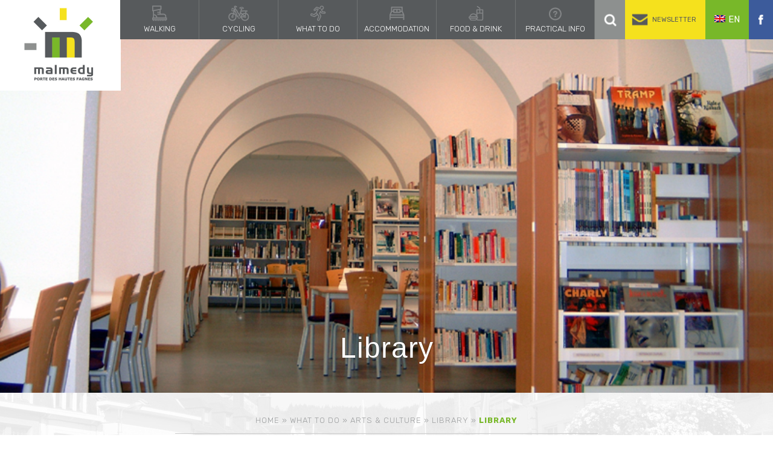

--- FILE ---
content_type: text/html; charset=UTF-8
request_url: https://www.malmedy-tourisme.be/de/que-faire/bibliotheque-espace-public-numerique-ludotheque/
body_size: 13204
content:
<!DOCTYPE html>
<html lang="de-DE" class="no-js no-svg">
<head>
<!--[if lt IE 9]>
    <script src="https://www.malmedy-tourisme.be/wp-content/themes/malmedy_2018/js/html5shiv.js"></script>
<![endif]-->

<!-- favicon -->
<link rel="shortcut icon" href="https://www.malmedy-tourisme.be/wp-content/themes/malmedy_2018/favicon.png" />

<!-- meta -->
<meta http-equiv="Content-Type" content="text/html; charset=UTF-8" />
<meta name="author" content="Caractere-Advertising" />
<meta name="format-detection" content="telephone=no">
<meta charset="UTF-8">
<meta name="viewport" content="width=device-width, initial-scale=1">

<link rel="profile" href="https://gmpg.org/xfn/11">

<!-- google webfont -->
<link href="https://fonts.googleapis.com/css?family=Anton|Rubik:300,400,700,900" rel="stylesheet">

<script>(function(html){html.className = html.className.replace(/\bno-js\b/,'js')})(document.documentElement);</script>
<meta name='robots' content='index, follow, max-image-preview:large, max-snippet:-1, max-video-preview:-1' />

	<!-- This site is optimized with the Yoast SEO plugin v21.4 - https://yoast.com/wordpress/plugins/seo/ -->
	<title>Stadtbibliothek - Malmedy</title>
	<link rel="canonical" href="https://www.malmedy-tourisme.be/de/que-faire/bibliotheque-espace-public-numerique-ludotheque/" />
	<meta property="og:locale" content="de_DE" />
	<meta property="og:type" content="article" />
	<meta property="og:title" content="Stadtbibliothek - Malmedy" />
	<meta property="og:description" content="&nbsp;" />
	<meta property="og:url" content="https://www.malmedy-tourisme.be/de/que-faire/bibliotheque-espace-public-numerique-ludotheque/" />
	<meta property="og:site_name" content="Malmedy" />
	<meta property="article:modified_time" content="2025-09-22T17:27:37+00:00" />
	<meta name="twitter:card" content="summary_large_image" />
	<script type="application/ld+json" class="yoast-schema-graph">{"@context":"https://schema.org","@graph":[{"@type":"WebPage","@id":"https://www.malmedy-tourisme.be/de/que-faire/bibliotheque-espace-public-numerique-ludotheque/","url":"https://www.malmedy-tourisme.be/de/que-faire/bibliotheque-espace-public-numerique-ludotheque/","name":"Stadtbibliothek - Malmedy","isPartOf":{"@id":"https://www.malmedy-tourisme.be/de/#website"},"datePublished":"2017-10-04T12:20:50+00:00","dateModified":"2025-09-22T17:27:37+00:00","breadcrumb":{"@id":"https://www.malmedy-tourisme.be/de/que-faire/bibliotheque-espace-public-numerique-ludotheque/#breadcrumb"},"inLanguage":"de","potentialAction":[{"@type":"ReadAction","target":["https://www.malmedy-tourisme.be/de/que-faire/bibliotheque-espace-public-numerique-ludotheque/"]}]},{"@type":"BreadcrumbList","@id":"https://www.malmedy-tourisme.be/de/que-faire/bibliotheque-espace-public-numerique-ludotheque/#breadcrumb","itemListElement":[{"@type":"ListItem","position":1,"name":"Home","item":"https://www.malmedy-tourisme.be/de/"},{"@type":"ListItem","position":2,"name":"Was unternehmen?","item":"https://www.malmedy-tourisme.be/de/que-faire/"},{"@type":"ListItem","position":3,"name":"Kunst &amp; Kultur","item":"https://www.malmedy-tourisme.be/de/type-quefaire/kunst-kultur/"},{"@type":"ListItem","position":4,"name":"Stadtbibliothek","item":"https://www.malmedy-tourisme.be/de/type-quefaire/stadtbibliothek/"},{"@type":"ListItem","position":5,"name":"Stadtbibliothek"}]},{"@type":"WebSite","@id":"https://www.malmedy-tourisme.be/de/#website","url":"https://www.malmedy-tourisme.be/de/","name":"Malmedy","description":"Malmedy, perle au cœur de l&#039;Ardenne!","potentialAction":[{"@type":"SearchAction","target":{"@type":"EntryPoint","urlTemplate":"https://www.malmedy-tourisme.be/de/?s={search_term_string}"},"query-input":"required name=search_term_string"}],"inLanguage":"de"}]}</script>
	<!-- / Yoast SEO plugin. -->


<link rel="alternate" type="application/rss+xml" title="Malmedy &raquo; Feed" href="https://www.malmedy-tourisme.be/de/feed/" />
<link rel="alternate" type="application/rss+xml" title="Malmedy &raquo; Kommentar-Feed" href="https://www.malmedy-tourisme.be/de/comments/feed/" />
<link rel='stylesheet' id='wp-block-library-css' href='https://www.malmedy-tourisme.be/wp-includes/css/dist/block-library/style.min.css?ver=6.3.7' type='text/css' media='all' />
<style id='classic-theme-styles-inline-css' type='text/css'>
/*! This file is auto-generated */
.wp-block-button__link{color:#fff;background-color:#32373c;border-radius:9999px;box-shadow:none;text-decoration:none;padding:calc(.667em + 2px) calc(1.333em + 2px);font-size:1.125em}.wp-block-file__button{background:#32373c;color:#fff;text-decoration:none}
</style>
<style id='global-styles-inline-css' type='text/css'>
body{--wp--preset--color--black: #000000;--wp--preset--color--cyan-bluish-gray: #abb8c3;--wp--preset--color--white: #ffffff;--wp--preset--color--pale-pink: #f78da7;--wp--preset--color--vivid-red: #cf2e2e;--wp--preset--color--luminous-vivid-orange: #ff6900;--wp--preset--color--luminous-vivid-amber: #fcb900;--wp--preset--color--light-green-cyan: #7bdcb5;--wp--preset--color--vivid-green-cyan: #00d084;--wp--preset--color--pale-cyan-blue: #8ed1fc;--wp--preset--color--vivid-cyan-blue: #0693e3;--wp--preset--color--vivid-purple: #9b51e0;--wp--preset--gradient--vivid-cyan-blue-to-vivid-purple: linear-gradient(135deg,rgba(6,147,227,1) 0%,rgb(155,81,224) 100%);--wp--preset--gradient--light-green-cyan-to-vivid-green-cyan: linear-gradient(135deg,rgb(122,220,180) 0%,rgb(0,208,130) 100%);--wp--preset--gradient--luminous-vivid-amber-to-luminous-vivid-orange: linear-gradient(135deg,rgba(252,185,0,1) 0%,rgba(255,105,0,1) 100%);--wp--preset--gradient--luminous-vivid-orange-to-vivid-red: linear-gradient(135deg,rgba(255,105,0,1) 0%,rgb(207,46,46) 100%);--wp--preset--gradient--very-light-gray-to-cyan-bluish-gray: linear-gradient(135deg,rgb(238,238,238) 0%,rgb(169,184,195) 100%);--wp--preset--gradient--cool-to-warm-spectrum: linear-gradient(135deg,rgb(74,234,220) 0%,rgb(151,120,209) 20%,rgb(207,42,186) 40%,rgb(238,44,130) 60%,rgb(251,105,98) 80%,rgb(254,248,76) 100%);--wp--preset--gradient--blush-light-purple: linear-gradient(135deg,rgb(255,206,236) 0%,rgb(152,150,240) 100%);--wp--preset--gradient--blush-bordeaux: linear-gradient(135deg,rgb(254,205,165) 0%,rgb(254,45,45) 50%,rgb(107,0,62) 100%);--wp--preset--gradient--luminous-dusk: linear-gradient(135deg,rgb(255,203,112) 0%,rgb(199,81,192) 50%,rgb(65,88,208) 100%);--wp--preset--gradient--pale-ocean: linear-gradient(135deg,rgb(255,245,203) 0%,rgb(182,227,212) 50%,rgb(51,167,181) 100%);--wp--preset--gradient--electric-grass: linear-gradient(135deg,rgb(202,248,128) 0%,rgb(113,206,126) 100%);--wp--preset--gradient--midnight: linear-gradient(135deg,rgb(2,3,129) 0%,rgb(40,116,252) 100%);--wp--preset--font-size--small: 13px;--wp--preset--font-size--medium: 20px;--wp--preset--font-size--large: 36px;--wp--preset--font-size--x-large: 42px;--wp--preset--spacing--20: 0.44rem;--wp--preset--spacing--30: 0.67rem;--wp--preset--spacing--40: 1rem;--wp--preset--spacing--50: 1.5rem;--wp--preset--spacing--60: 2.25rem;--wp--preset--spacing--70: 3.38rem;--wp--preset--spacing--80: 5.06rem;--wp--preset--shadow--natural: 6px 6px 9px rgba(0, 0, 0, 0.2);--wp--preset--shadow--deep: 12px 12px 50px rgba(0, 0, 0, 0.4);--wp--preset--shadow--sharp: 6px 6px 0px rgba(0, 0, 0, 0.2);--wp--preset--shadow--outlined: 6px 6px 0px -3px rgba(255, 255, 255, 1), 6px 6px rgba(0, 0, 0, 1);--wp--preset--shadow--crisp: 6px 6px 0px rgba(0, 0, 0, 1);}:where(.is-layout-flex){gap: 0.5em;}:where(.is-layout-grid){gap: 0.5em;}body .is-layout-flow > .alignleft{float: left;margin-inline-start: 0;margin-inline-end: 2em;}body .is-layout-flow > .alignright{float: right;margin-inline-start: 2em;margin-inline-end: 0;}body .is-layout-flow > .aligncenter{margin-left: auto !important;margin-right: auto !important;}body .is-layout-constrained > .alignleft{float: left;margin-inline-start: 0;margin-inline-end: 2em;}body .is-layout-constrained > .alignright{float: right;margin-inline-start: 2em;margin-inline-end: 0;}body .is-layout-constrained > .aligncenter{margin-left: auto !important;margin-right: auto !important;}body .is-layout-constrained > :where(:not(.alignleft):not(.alignright):not(.alignfull)){max-width: var(--wp--style--global--content-size);margin-left: auto !important;margin-right: auto !important;}body .is-layout-constrained > .alignwide{max-width: var(--wp--style--global--wide-size);}body .is-layout-flex{display: flex;}body .is-layout-flex{flex-wrap: wrap;align-items: center;}body .is-layout-flex > *{margin: 0;}body .is-layout-grid{display: grid;}body .is-layout-grid > *{margin: 0;}:where(.wp-block-columns.is-layout-flex){gap: 2em;}:where(.wp-block-columns.is-layout-grid){gap: 2em;}:where(.wp-block-post-template.is-layout-flex){gap: 1.25em;}:where(.wp-block-post-template.is-layout-grid){gap: 1.25em;}.has-black-color{color: var(--wp--preset--color--black) !important;}.has-cyan-bluish-gray-color{color: var(--wp--preset--color--cyan-bluish-gray) !important;}.has-white-color{color: var(--wp--preset--color--white) !important;}.has-pale-pink-color{color: var(--wp--preset--color--pale-pink) !important;}.has-vivid-red-color{color: var(--wp--preset--color--vivid-red) !important;}.has-luminous-vivid-orange-color{color: var(--wp--preset--color--luminous-vivid-orange) !important;}.has-luminous-vivid-amber-color{color: var(--wp--preset--color--luminous-vivid-amber) !important;}.has-light-green-cyan-color{color: var(--wp--preset--color--light-green-cyan) !important;}.has-vivid-green-cyan-color{color: var(--wp--preset--color--vivid-green-cyan) !important;}.has-pale-cyan-blue-color{color: var(--wp--preset--color--pale-cyan-blue) !important;}.has-vivid-cyan-blue-color{color: var(--wp--preset--color--vivid-cyan-blue) !important;}.has-vivid-purple-color{color: var(--wp--preset--color--vivid-purple) !important;}.has-black-background-color{background-color: var(--wp--preset--color--black) !important;}.has-cyan-bluish-gray-background-color{background-color: var(--wp--preset--color--cyan-bluish-gray) !important;}.has-white-background-color{background-color: var(--wp--preset--color--white) !important;}.has-pale-pink-background-color{background-color: var(--wp--preset--color--pale-pink) !important;}.has-vivid-red-background-color{background-color: var(--wp--preset--color--vivid-red) !important;}.has-luminous-vivid-orange-background-color{background-color: var(--wp--preset--color--luminous-vivid-orange) !important;}.has-luminous-vivid-amber-background-color{background-color: var(--wp--preset--color--luminous-vivid-amber) !important;}.has-light-green-cyan-background-color{background-color: var(--wp--preset--color--light-green-cyan) !important;}.has-vivid-green-cyan-background-color{background-color: var(--wp--preset--color--vivid-green-cyan) !important;}.has-pale-cyan-blue-background-color{background-color: var(--wp--preset--color--pale-cyan-blue) !important;}.has-vivid-cyan-blue-background-color{background-color: var(--wp--preset--color--vivid-cyan-blue) !important;}.has-vivid-purple-background-color{background-color: var(--wp--preset--color--vivid-purple) !important;}.has-black-border-color{border-color: var(--wp--preset--color--black) !important;}.has-cyan-bluish-gray-border-color{border-color: var(--wp--preset--color--cyan-bluish-gray) !important;}.has-white-border-color{border-color: var(--wp--preset--color--white) !important;}.has-pale-pink-border-color{border-color: var(--wp--preset--color--pale-pink) !important;}.has-vivid-red-border-color{border-color: var(--wp--preset--color--vivid-red) !important;}.has-luminous-vivid-orange-border-color{border-color: var(--wp--preset--color--luminous-vivid-orange) !important;}.has-luminous-vivid-amber-border-color{border-color: var(--wp--preset--color--luminous-vivid-amber) !important;}.has-light-green-cyan-border-color{border-color: var(--wp--preset--color--light-green-cyan) !important;}.has-vivid-green-cyan-border-color{border-color: var(--wp--preset--color--vivid-green-cyan) !important;}.has-pale-cyan-blue-border-color{border-color: var(--wp--preset--color--pale-cyan-blue) !important;}.has-vivid-cyan-blue-border-color{border-color: var(--wp--preset--color--vivid-cyan-blue) !important;}.has-vivid-purple-border-color{border-color: var(--wp--preset--color--vivid-purple) !important;}.has-vivid-cyan-blue-to-vivid-purple-gradient-background{background: var(--wp--preset--gradient--vivid-cyan-blue-to-vivid-purple) !important;}.has-light-green-cyan-to-vivid-green-cyan-gradient-background{background: var(--wp--preset--gradient--light-green-cyan-to-vivid-green-cyan) !important;}.has-luminous-vivid-amber-to-luminous-vivid-orange-gradient-background{background: var(--wp--preset--gradient--luminous-vivid-amber-to-luminous-vivid-orange) !important;}.has-luminous-vivid-orange-to-vivid-red-gradient-background{background: var(--wp--preset--gradient--luminous-vivid-orange-to-vivid-red) !important;}.has-very-light-gray-to-cyan-bluish-gray-gradient-background{background: var(--wp--preset--gradient--very-light-gray-to-cyan-bluish-gray) !important;}.has-cool-to-warm-spectrum-gradient-background{background: var(--wp--preset--gradient--cool-to-warm-spectrum) !important;}.has-blush-light-purple-gradient-background{background: var(--wp--preset--gradient--blush-light-purple) !important;}.has-blush-bordeaux-gradient-background{background: var(--wp--preset--gradient--blush-bordeaux) !important;}.has-luminous-dusk-gradient-background{background: var(--wp--preset--gradient--luminous-dusk) !important;}.has-pale-ocean-gradient-background{background: var(--wp--preset--gradient--pale-ocean) !important;}.has-electric-grass-gradient-background{background: var(--wp--preset--gradient--electric-grass) !important;}.has-midnight-gradient-background{background: var(--wp--preset--gradient--midnight) !important;}.has-small-font-size{font-size: var(--wp--preset--font-size--small) !important;}.has-medium-font-size{font-size: var(--wp--preset--font-size--medium) !important;}.has-large-font-size{font-size: var(--wp--preset--font-size--large) !important;}.has-x-large-font-size{font-size: var(--wp--preset--font-size--x-large) !important;}
.wp-block-navigation a:where(:not(.wp-element-button)){color: inherit;}
:where(.wp-block-post-template.is-layout-flex){gap: 1.25em;}:where(.wp-block-post-template.is-layout-grid){gap: 1.25em;}
:where(.wp-block-columns.is-layout-flex){gap: 2em;}:where(.wp-block-columns.is-layout-grid){gap: 2em;}
.wp-block-pullquote{font-size: 1.5em;line-height: 1.6;}
</style>
<link rel='stylesheet' id='responsive-css' href='https://www.malmedy-tourisme.be/wp-content/themes/malmedy_2018/responsive-min.css?ver=1.0.0' type='text/css' media='screen and (max-width: 1023px)' />
<link rel='stylesheet' id='customstyle-css' href='https://www.malmedy-tourisme.be/wp-content/themes/malmedy_2018/style.css?ver=1.0.0' type='text/css' media='screen and (min-width: 1024px)' />
<link rel='stylesheet' id='fancybox-css' href='https://www.malmedy-tourisme.be/wp-content/plugins/easy-fancybox/fancybox/1.5.4/jquery.fancybox.min.css?ver=6.3.7' type='text/css' media='screen' />
<style id='fancybox-inline-css' type='text/css'>
#fancybox-outer{background:#ffffff}#fancybox-content{background:#ffffff;border-color:#ffffff;color:#000000;}#fancybox-title,#fancybox-title-float-main{color:#fff}
</style>
<script type='text/javascript' src='https://www.malmedy-tourisme.be/wp-content/themes/malmedy_2018/assets/js/jquery.min.js' id='jquery-js'></script>
<script type='text/javascript' id='wpml-cookie-js-extra'>
/* <![CDATA[ */
var wpml_cookies = {"wp-wpml_current_language":{"value":"de","expires":1,"path":"\/"}};
var wpml_cookies = {"wp-wpml_current_language":{"value":"de","expires":1,"path":"\/"}};
/* ]]> */
</script>
<script type='text/javascript' src='https://www.malmedy-tourisme.be/wp-content/plugins/sitepress-multilingual-cms/res/js/cookies/language-cookie.js?ver=484900' id='wpml-cookie-js' defer data-wp-strategy='defer'></script>
<script type='text/javascript' id='wpml-browser-redirect-js-extra'>
/* <![CDATA[ */
var wpml_browser_redirect_params = {"pageLanguage":"de","languageUrls":{"nl_nl":"https:\/\/www.malmedy-tourisme.be\/nl\/que-faire\/bibliotheque-espace-public-numerique-ludotheque\/","nl":"https:\/\/www.malmedy-tourisme.be\/nl\/que-faire\/bibliotheque-espace-public-numerique-ludotheque\/","en_us":"https:\/\/www.malmedy-tourisme.be\/en\/que-faire\/bibliotheque-espace-public-numerique-ludotheque\/","en":"https:\/\/www.malmedy-tourisme.be\/en\/que-faire\/bibliotheque-espace-public-numerique-ludotheque\/","us":"https:\/\/www.malmedy-tourisme.be\/en\/que-faire\/bibliotheque-espace-public-numerique-ludotheque\/","fr_fr":"https:\/\/www.malmedy-tourisme.be\/fr\/que-faire\/bibliotheque-espace-public-numerique-ludotheque\/","fr":"https:\/\/www.malmedy-tourisme.be\/fr\/que-faire\/bibliotheque-espace-public-numerique-ludotheque\/","de_de":"https:\/\/www.malmedy-tourisme.be\/de\/que-faire\/bibliotheque-espace-public-numerique-ludotheque\/","de":"https:\/\/www.malmedy-tourisme.be\/de\/que-faire\/bibliotheque-espace-public-numerique-ludotheque\/"},"cookie":{"name":"_icl_visitor_lang_js","domain":"www.malmedy-tourisme.be","path":"\/","expiration":24}};
/* ]]> */
</script>
<script type='text/javascript' src='https://www.malmedy-tourisme.be/wp-content/plugins/sitepress-multilingual-cms/dist/js/browser-redirect/app.js?ver=484900' id='wpml-browser-redirect-js'></script>
<meta name="generator" content="WPML ver:4.8.4 stt:38,1,4,3;" />
<style type="text/css">.recentcomments a{display:inline !important;padding:0 !important;margin:0 !important;}</style>
<!-- Jquery Cycle -->
<!--<script src="https://malsup.github.io/jquery.cycle2.js"></script>-->
<!-- <script src="https://malsup.github.io/min/jquery.cycle2.carousel.min.js"></script> -->

<!-- Google Maps -->
<!-- <script type="text/javascript" src="https://maps.googleapis.com/maps/api/js?key=AIzaSyBf5qKJ_sWOWxvYFCDaTa98j4zEsFquBDU"></script> -->

<!-- Global site tag (gtag.js) - Google Analytics -->
<script async src="https://www.googletagmanager.com/gtag/js?id=UA-41153708-3"></script>
<script>
  window.dataLayer = window.dataLayer || [];
  function gtag(){dataLayer.push(arguments);}
  gtag('js', new Date());

  gtag('config', 'UA-41153708-3');
</script>

    <meta property="og:image" content="https://www.malmedy-tourisme.be/wp-content/uploads/2017/10/Bibliotheque-Malmedy-1-300x225.jpg" />
  <meta property="twitter:image" content="https://www.malmedy-tourisme.be/wp-content/uploads/2017/10/Bibliotheque-Malmedy-1-300x225.jpg" />

</head>
<body data-rsssl=1 class="que-faire-template-default single single-que-faire postid-6957 has-header-image has-sidebar colors-light">
<div id="page" class="main">
<header>
    <h1 id="logo"><a href="https://www.malmedy-tourisme.be/de/"><img src="https://www.malmedy-tourisme.be/wp-content/themes/malmedy_2018/assets/images/malmedy-logo.jpg" alt="Malmedy"></a></h1> <nav>
      <div id="menu_container" class="menu-navigation-principale-allemand-container"><ul id="menu-navigation-principale-allemand" class="menu"><li id="menu-item-6387" class="a-pied menu-item menu-item-type-post_type_archive menu-item-object-a-pied menu-item-has-children menu-item-6387"><a href="https://www.malmedy-tourisme.be/de/a-pied/">Zu Fuss</a>
<ul class="sub-menu">
	<li id="menu-item-6310" class="menu-item menu-item-type-taxonomy menu-item-object-type-a-pied menu-item-6310"><a href="https://www.malmedy-tourisme.be/de/type-a-pied/ausgeschilderte-wanderwege/">Ausgeschilderte Wanderwege</a></li>
	<li id="menu-item-11525" class="menu-item menu-item-type-taxonomy menu-item-object-type-a-pied menu-item-11525"><a href="https://www.malmedy-tourisme.be/de/type-a-pied/trailrunning/">Trailrunning</a></li>
	<li id="menu-item-44459" class="menu-item menu-item-type-taxonomy menu-item-object-type-a-pied menu-item-44459"><a href="https://www.malmedy-tourisme.be/de/type-a-pied/malmedy-battle-tour-december-44-deu/">Malmedy Battle Tour December 44</a></li>
	<li id="menu-item-6309" class="menu-item menu-item-type-taxonomy menu-item-object-type-a-pied menu-item-6309"><a href="https://www.malmedy-tourisme.be/de/type-a-pied/gr-56-de/">GR 56</a></li>
	<li id="menu-item-19242" class="menu-item menu-item-type-taxonomy menu-item-object-type-a-pied menu-item-19242"><a href="https://www.malmedy-tourisme.be/de/type-a-pied/nagelfluh-lehrpfad-von-malmedy/">Nagelfluh-Lehrpfad von Malmedy</a></li>
	<li id="menu-item-6311" class="menu-item menu-item-type-post_type menu-item-object-a-pied menu-item-6311"><a href="https://www.malmedy-tourisme.be/de/a-pied/erinnerungen-ein-geschichtlicher-rundgang/">Erinnerungen – ein geschichtlicher Rundgang</a></li>
	<li id="menu-item-22781" class="menu-item menu-item-type-taxonomy menu-item-object-type-a-pied menu-item-22781"><a href="https://www.malmedy-tourisme.be/de/type-a-pied/schatzsuchen/">Schatzsuchen</a></li>
	<li id="menu-item-6314" class="menu-item menu-item-type-taxonomy menu-item-object-type-a-pied menu-item-6314"><a href="https://www.malmedy-tourisme.be/de/type-a-pied/verschiedenes/">Wanderservice</a></li>
</ul>
</li>
<li id="menu-item-6388" class="a-velo menu-item menu-item-type-post_type_archive menu-item-object-a-velo menu-item-has-children menu-item-6388"><a href="https://www.malmedy-tourisme.be/de/a-velo/">Mit dem Fahrrad</a>
<ul class="sub-menu">
	<li id="menu-item-6317" class="menu-item menu-item-type-post_type menu-item-object-a-velo menu-item-6317"><a href="https://www.malmedy-tourisme.be/de/a-velo/ravel-3/">RAVeL</a></li>
	<li id="menu-item-6315" class="menu-item menu-item-type-taxonomy menu-item-object-type menu-item-6315"><a href="https://www.malmedy-tourisme.be/de/type/mtb/">MTB</a></li>
	<li id="menu-item-6318" class="menu-item menu-item-type-post_type menu-item-object-a-velo menu-item-6318"><a href="https://www.malmedy-tourisme.be/de/a-velo/e-bike-3/">E-Bike</a></li>
	<li id="menu-item-6316" class="menu-item menu-item-type-post_type menu-item-object-a-velo menu-item-6316"><a href="https://www.malmedy-tourisme.be/de/a-velo/fahrradknotenpunktnetz/">Knotenpunktenetzwerk</a></li>
	<li id="menu-item-6319" class="menu-item menu-item-type-taxonomy menu-item-object-type menu-item-6319"><a href="https://www.malmedy-tourisme.be/de/type/rennrad/">Rennrad</a></li>
	<li id="menu-item-6320" class="menu-item menu-item-type-taxonomy menu-item-object-type menu-item-6320"><a href="https://www.malmedy-tourisme.be/de/type/trial-downhill/">Trial – Downhill</a></li>
	<li id="menu-item-6321" class="menu-item menu-item-type-taxonomy menu-item-object-type menu-item-6321"><a href="https://www.malmedy-tourisme.be/de/type/service/">Service</a></li>
</ul>
</li>
<li id="menu-item-6389" class="que-faire menu-item menu-item-type-post_type_archive menu-item-object-que-faire menu-item-has-children menu-item-6389"><a href="https://www.malmedy-tourisme.be/de/que-faire/">Was unternehmen?</a>
<ul class="sub-menu">
	<li id="menu-item-6322" class="menu-item menu-item-type-post_type menu-item-object-que-faire menu-item-6322"><a href="https://www.malmedy-tourisme.be/de/que-faire/shopping/">Shopping</a></li>
	<li id="menu-item-26658" class="menu-item menu-item-type-taxonomy menu-item-object-type-quefaire menu-item-26658"><a href="https://www.malmedy-tourisme.be/de/type-quefaire/freizeitvergnuegen/">Freizeitvergnügen</a></li>
	<li id="menu-item-6324" class="menu-item menu-item-type-taxonomy menu-item-object-type-quefaire current-que-faire-ancestor current-menu-parent current-que-faire-parent menu-item-6324"><a href="https://www.malmedy-tourisme.be/de/type-quefaire/kunst-kultur/">Kunst &amp; Kultur</a></li>
	<li id="menu-item-6325" class="menu-item menu-item-type-taxonomy menu-item-object-type-quefaire menu-item-6325"><a href="https://www.malmedy-tourisme.be/de/type-quefaire/festkalender/">Festkalender</a></li>
	<li id="menu-item-53154" class="menu-item menu-item-type-taxonomy menu-item-object-type-quefaire menu-item-53154"><a href="https://www.malmedy-tourisme.be/de/type-quefaire/reiturlaub/">Reiturlaub</a></li>
	<li id="menu-item-7365" class="menu-item menu-item-type-taxonomy menu-item-object-filtre menu-item-7365"><a href="https://www.malmedy-tourisme.be/de/filtre/gruppen/">Gruppen</a></li>
	<li id="menu-item-7364" class="menu-item menu-item-type-taxonomy menu-item-object-filtre menu-item-7364"><a href="https://www.malmedy-tourisme.be/de/filtre/fur-familien/">Für Familien</a></li>
	<li id="menu-item-11511" class="menu-item menu-item-type-taxonomy menu-item-object-type-quefaire menu-item-11511"><a href="https://www.malmedy-tourisme.be/de/type-quefaire/in-der-naehe/">In der Nähe</a></li>
</ul>
</li>
<li id="menu-item-6390" class="dormir menu-item menu-item-type-post_type_archive menu-item-object-dormir menu-item-has-children menu-item-6390"><a href="https://www.malmedy-tourisme.be/de/dormir/">Übernachten</a>
<ul class="sub-menu">
	<li id="menu-item-6344" class="menu-item menu-item-type-taxonomy menu-item-object-type-logement menu-item-6344"><a href="https://www.malmedy-tourisme.be/de/type-logement/hotels/">Hotels</a></li>
	<li id="menu-item-6345" class="menu-item menu-item-type-taxonomy menu-item-object-type-logement menu-item-6345"><a href="https://www.malmedy-tourisme.be/de/type-logement/gites-de/">Ferienwohnungen</a></li>
	<li id="menu-item-6346" class="menu-item menu-item-type-taxonomy menu-item-object-type-logement menu-item-6346"><a href="https://www.malmedy-tourisme.be/de/type-logement/ferienunterkuenfte/">Ferienunterkünfte</a></li>
	<li id="menu-item-6347" class="menu-item menu-item-type-taxonomy menu-item-object-type-logement menu-item-6347"><a href="https://www.malmedy-tourisme.be/de/type-logement/gaestezimmer/">Gästezimmer</a></li>
	<li id="menu-item-6348" class="menu-item menu-item-type-taxonomy menu-item-object-type-logement menu-item-6348"><a href="https://www.malmedy-tourisme.be/de/type-logement/camping-de/">Campings</a></li>
	<li id="menu-item-6349" class="menu-item menu-item-type-taxonomy menu-item-object-type-logement menu-item-6349"><a href="https://www.malmedy-tourisme.be/de/type-logement/feriendoerfer/">Feriendörfer</a></li>
	<li id="menu-item-6350" class="menu-item menu-item-type-taxonomy menu-item-object-type-logement menu-item-6350"><a href="https://www.malmedy-tourisme.be/de/type-logement/jugendherberge/">Jugendherberge</a></li>
	<li id="menu-item-20587" class="menu-item menu-item-type-taxonomy menu-item-object-type-logement menu-item-20587"><a href="https://www.malmedy-tourisme.be/de/type-logement/parkplatz-fuer-wohnmobile/">Parkplatz für Wohnmobile</a></li>
	<li id="menu-item-6351" class="menu-item menu-item-type-taxonomy menu-item-object-type-logement menu-item-6351"><a href="https://www.malmedy-tourisme.be/de/type-logement/pfadfinderlager/">Pfadfinderlager</a></li>
</ul>
</li>
<li id="menu-item-6391" class="boire-manger menu-item menu-item-type-post_type_archive menu-item-object-boire-manger menu-item-has-children menu-item-6391"><a href="https://www.malmedy-tourisme.be/de/boire-manger/">Essen und Trinken</a>
<ul class="sub-menu">
	<li id="menu-item-6352" class="menu-item menu-item-type-taxonomy menu-item-object-type-manger menu-item-6352"><a href="https://www.malmedy-tourisme.be/de/type-manger/cafe-restaurant-de/">Café &#8211; Restaurant</a></li>
	<li id="menu-item-6353" class="menu-item menu-item-type-taxonomy menu-item-object-type-manger menu-item-6353"><a href="https://www.malmedy-tourisme.be/de/type-manger/regionale-produkte/">Regionale Produkte</a></li>
</ul>
</li>
<li id="menu-item-6392" class="pratique menu-item menu-item-type-post_type_archive menu-item-object-pratique menu-item-has-children menu-item-6392"><a href="https://www.malmedy-tourisme.be/de/pratique/">Praktisches</a>
<ul class="sub-menu">
	<li id="menu-item-6355" class="menu-item menu-item-type-taxonomy menu-item-object-type-pratique menu-item-6355"><a href="https://www.malmedy-tourisme.be/de/type-pratique/contact-de/">Kontakt</a></li>
	<li id="menu-item-6354" class="menu-item menu-item-type-taxonomy menu-item-object-type-pratique menu-item-6354"><a href="https://www.malmedy-tourisme.be/de/type-pratique/geschichtliches-und-geografie/">Geschichtliches und Geografie</a></li>
	<li id="menu-item-7376" class="menu-item menu-item-type-post_type menu-item-object-page menu-item-7376"><a href="https://www.malmedy-tourisme.be/de/carte-interactive/">Interaktive Karte</a></li>
	<li id="menu-item-6356" class="menu-item menu-item-type-taxonomy menu-item-object-type-pratique menu-item-6356"><a href="https://www.malmedy-tourisme.be/de/type-pratique/services-de/">Services</a></li>
	<li id="menu-item-7375" class="menu-item menu-item-type-taxonomy menu-item-object-type-pratique menu-item-7375"><a href="https://www.malmedy-tourisme.be/de/type-pratique/fichiers-a-telecharger-de/">Dokumente zum Herunterladen</a></li>
</ul>
</li>
</ul></div>      <span id="bouton_recherche"></span>
<span id="bouton_newsletter">Newsletter</span>
<div class="hide_module">
	<form role="search" method="get" class="search-form" action="https://www.malmedy-tourisme.be/de/">
		<input type="search" id="search-form-694d6f5f717c6" class="search-field" placeholder="Search &hellip;" value="" name="s" />
		<button type="submit" class="search-submit" id="search">Suche</button>
	</form>
	<form action="https://malmedy.us17.list-manage.com/subscribe/post?u=c60f4b32122c6ba49c240155f&amp;id=0b1b91de08" method="post" id="mc-embedded-subscribe-form" name="mc-embedded-subscribe-form" class="validate newsletter-form" target="_blank" novalidate>
		<input type="email" value="" name="EMAIL" class="required email" id="newsletter-input" class="newsletter-field" placeholder="Email">
		<input type="submit" value="Registrieren" name="subscribe" id="mc-embedded-subscribe" class="button">

		<div id="mce-responses" class="clear">
			<div class="response" id="mce-error-response" style="display:none"></div>
			<div class="response" id="mce-success-response" style="display:none"></div>
		</div>    <!-- real people should not fill this in and expect good things - do not remove this or risk form bot signups-->
	  <div style="position: absolute; left: -5000px;" aria-hidden="true"><input type="text" name="b_c60f4b32122c6ba49c240155f_3868aa25f7" tabindex="-1" value=""></div>
	</form>

</div>
<script type="text/javascript">
$('span#bouton_newsletter').click(function(){
	$('div.hide_module').removeClass('active');
	$('div.hide_module').addClass('active');
	$('form.search-form').removeClass('active');
	$('form.newsletter-form').addClass('active');
})

$('span#bouton_recherche').click(function(){
	$('div.hide_module').removeClass('active');
	$('div.hide_module').addClass('active');
	$('form.newsletter-form').removeClass('active');
	$('form.search-form').addClass('active');
})
</script>
      <div class="lang">
<ul class="languages">
<li class="active"><a href=https://www.malmedy-tourisme.be/de/que-faire/bibliotheque-espace-public-numerique-ludotheque/><img src="https://www.malmedy-tourisme.be/wp-content/plugins/sitepress-multilingual-cms/res/flags/de.png">de</a></li>
<li class=""><a href=https://www.malmedy-tourisme.be/fr/que-faire/bibliotheque-espace-public-numerique-ludotheque/><img src="https://www.malmedy-tourisme.be/wp-content/plugins/sitepress-multilingual-cms/res/flags/fr.png">fr</a></li>
<li class=""><a href=https://www.malmedy-tourisme.be/en/que-faire/bibliotheque-espace-public-numerique-ludotheque/><img src="https://www.malmedy-tourisme.be/wp-content/plugins/sitepress-multilingual-cms/res/flags/en.png">en</a></li>
<li class=""><a href=https://www.malmedy-tourisme.be/nl/que-faire/bibliotheque-espace-public-numerique-ludotheque/><img src="https://www.malmedy-tourisme.be/wp-content/plugins/sitepress-multilingual-cms/res/flags/nl.png">nl</a></li>
</ul>
</div>
      <script type="text/javascript">
        $('ul.languages > li.active a').insertBefore('ul.languages');
        $('ul.languages > li.active').remove();
      </script>
      <a href="https://www.facebook.com/syndicatdinitiative.malmedy/" id="facebook" target="_blank"></a>
    </nav>
</header>
  <div class="background_header" style="background-image:url(https://www.malmedy-tourisme.be/wp-content/uploads/2017/10/Bibliotheque-Malmedy-1.jpg)">

<h1 class="page-title">Stadtbibliothek</h1>
</div>
<section id="main">
  <div class="page-header">
    <p id="breadcrumbs"><span><span><a href="https://www.malmedy-tourisme.be/de/">Home</a></span> » <span><a href="https://www.malmedy-tourisme.be/de/que-faire/">Was unternehmen?</a></span> » <span><a href="https://www.malmedy-tourisme.be/de/type-quefaire/kunst-kultur/">Kunst &amp; Kultur</a></span> » <span><a href="https://www.malmedy-tourisme.be/de/type-quefaire/stadtbibliothek/">Stadtbibliothek</a></span> » <span class="breadcrumb_last" aria-current="page">Stadtbibliothek</span></span></p>  </div>
  <div class="entry-content">
        </div>
<script type="text/javascript">
  if ($('div.entry-content > h2').length) {
    $('<div class="ancre"></div>').insertBefore('div.entry-content');
    $('div.entry-content > h2').each(function( index ) {
      var titre = $(this).text();
      $(this).attr('id', 'ancre'+index);
      $('<a href="#ancre'+index+'">'+titre+'</a>').appendTo('div.ancre');
    });
  }
</script>
  <div id="map"></div>

<script>
  function initMap2() {
    var myCoord = {lat: 50.426388, lng: 6.028824};
    var map = new google.maps.Map(document.getElementById('map'), {
      center: myCoord,
      scrollwheel: false,
      zoom: 12,
      styles: [
  {
      "featureType": "administrative",
      "elementType": "labels.text.fill",
      "stylers": [
          {
              "color": "#444444"
          }
      ]
  },
  {
      "featureType": "landscape",
      "elementType": "all",
      "stylers": [
          {
              "color": "#f2f2f2"
          }
      ]
  },
  {
      "featureType": "poi",
      "elementType": "all",
      "stylers": [
          {
              "visibility": "off"
          }
      ]
  },
  {
      "featureType": "poi",
      "elementType": "labels.text",
      "stylers": [
          {
              "visibility": "off"
          }
      ]
  },
  {
      "featureType": "road",
      "elementType": "all",
      "stylers": [
          {
              "saturation": -100
          },
          {
              "lightness": 45
          }
      ]
  },
  {
      "featureType": "road.highway",
      "elementType": "all",
      "stylers": [
          {
              "visibility": "simplified"
          }
      ]
  },
  {
      "featureType": "road.arterial",
      "elementType": "labels.icon",
      "stylers": [
          {
              "visibility": "off"
          }
      ]
  },
  {
      "featureType": "transit",
      "elementType": "all",
      "stylers": [
          {
              "visibility": "off"
          }
      ]
  },
  {
      "featureType": "water",
      "elementType": "all",
      "stylers": [
          {
              "color": "#dbdbdb"
          },
          {
              "visibility": "on"
          }
      ]
  }
  ]
    });
    var marker = new google.maps.Marker({
      position: myCoord,
      map: map,
    });
  }
</script>

  <!-- AddToAny BEGIN -->
  <div id="share_container">
    <span id="share"><img src="https://www.malmedy-tourisme.be/wp-content/themes/malmedy_2018/assets/images/share.png" alt="share"></span>
    <div class="a2a_kit a2a_kit_size_32 a2a_default_style">
      <a class="a2a_dd" href="https://www.addtoany.com/share"></a>
      <a class="a2a_button_facebook"></a>
      <a class="a2a_button_whatsapp"></a>
      <a class="a2a_button_twitter"></a>
      <a class="a2a_button_google_plus"></a>
      <a class="a2a_button_linkedin"></a>
      <a class="a2a_button_pinterest"></a>
      <a class="a2a_button_facebook_messenger"></a>
      <a class="a2a_button_email"></a>
    </div>
  </div>
  <script>
  var a2a_config = a2a_config || {};
  a2a_config.linkurl = "https://www.malmedy-tourisme.be/de/que-faire/bibliotheque-espace-public-numerique-ludotheque/";
  a2a_config.locale = "fr";

  $('#share').click(function(){
    $('div.a2a_kit').toggleClass('active');
  })
  </script>
  <script async src="https://static.addtoany.com/menu/page.js"></script>
  <!-- AddToAny END -->

</section>
<img src="https://www.malmedy-tourisme.be/wp-content/themes/malmedy_2018/assets/images/city.png" alt="" id="img-city">
<section class="galerie">
<div class="cycle-carousel" data-nombrevisible="5" data-slidetimeout="2000">
            
			
				<a class="itemgallery" rel="lightbox" href='https://www.malmedy-tourisme.be/wp-content/uploads/2018/03/1-A-pied.jpg'><img src="https://www.malmedy-tourisme.be/wp-content/uploads/2018/03/1-A-pied-500x500.jpg" class="attachment-galerie size-galerie" alt="" decoding="async" loading="lazy" sizes="100vw" /></a>
			
			
				<a class="itemgallery" rel="lightbox" href='https://www.malmedy-tourisme.be/wp-content/uploads/2018/04/page-daccueil-été-kopie.jpg'><img src="https://www.malmedy-tourisme.be/wp-content/uploads/2018/04/page-daccueil-été-kopie-500x500.jpg" class="attachment-galerie size-galerie" alt="" decoding="async" loading="lazy" srcset="https://www.malmedy-tourisme.be/wp-content/uploads/2018/04/page-daccueil-été-kopie-500x500.jpg 500w, https://www.malmedy-tourisme.be/wp-content/uploads/2018/04/page-daccueil-été-kopie-300x300.jpg 300w, https://www.malmedy-tourisme.be/wp-content/uploads/2018/04/page-daccueil-été-kopie-100x100.jpg 100w" sizes="100vw" /></a>
			
			
				<a class="itemgallery" rel="lightbox" href='https://www.malmedy-tourisme.be/wp-content/uploads/2018/03/303008-kopie.jpg'><img src="https://www.malmedy-tourisme.be/wp-content/uploads/2018/03/303008-kopie-500x500.jpg" class="attachment-galerie size-galerie" alt="" decoding="async" loading="lazy" sizes="100vw" /></a>
			
			
				<a class="itemgallery" rel="lightbox" href='https://www.malmedy-tourisme.be/wp-content/uploads/2018/03/101001-kopie.jpg'><img src="https://www.malmedy-tourisme.be/wp-content/uploads/2018/03/101001-kopie-500x500.jpg" class="attachment-galerie size-galerie" alt="" decoding="async" loading="lazy" sizes="100vw" /></a>
			
			
				<a class="itemgallery" rel="lightbox" href='https://www.malmedy-tourisme.be/wp-content/uploads/2018/03/page-daccueil-été-2.jpg'><img src="https://www.malmedy-tourisme.be/wp-content/uploads/2018/03/page-daccueil-été-2-500x500.jpg" class="attachment-galerie size-galerie" alt="" decoding="async" loading="lazy" sizes="100vw" /></a>
			
			
				<a class="itemgallery" rel="lightbox" href='https://www.malmedy-tourisme.be/wp-content/uploads/2018/04/Vibrations-1.jpg'><img src="https://www.malmedy-tourisme.be/wp-content/uploads/2018/04/Vibrations-1-500x500.jpg" class="attachment-galerie size-galerie" alt="" decoding="async" loading="lazy" srcset="https://www.malmedy-tourisme.be/wp-content/uploads/2018/04/Vibrations-1-500x500.jpg 500w, https://www.malmedy-tourisme.be/wp-content/uploads/2018/04/Vibrations-1-300x300.jpg 300w, https://www.malmedy-tourisme.be/wp-content/uploads/2018/04/Vibrations-1-100x100.jpg 100w" sizes="100vw" /></a>
			
			
				<a class="itemgallery" rel="lightbox" href='https://www.malmedy-tourisme.be/wp-content/uploads/2018/03/201-kopie.jpg'><img src="https://www.malmedy-tourisme.be/wp-content/uploads/2018/03/201-kopie-500x500.jpg" class="attachment-galerie size-galerie" alt="" decoding="async" loading="lazy" sizes="100vw" /></a>
			
			
				<a class="itemgallery" rel="lightbox" href='https://www.malmedy-tourisme.be/wp-content/uploads/2018/03/502003-kopie.jpg'><img src="https://www.malmedy-tourisme.be/wp-content/uploads/2018/03/502003-kopie-500x500.jpg" class="attachment-galerie size-galerie" alt="" decoding="async" loading="lazy" sizes="100vw" /></a>
			
			
				<a class="itemgallery" rel="lightbox" href='https://www.malmedy-tourisme.be/wp-content/uploads/2018/03/101007-kopie.jpg'><img src="https://www.malmedy-tourisme.be/wp-content/uploads/2018/03/101007-kopie-500x500.jpg" class="attachment-galerie size-galerie" alt="" decoding="async" loading="lazy" sizes="100vw" /></a>
			
			
				<a class="itemgallery" rel="lightbox" href='https://www.malmedy-tourisme.be/wp-content/uploads/2018/03/301003-kopie.jpg'><img src="https://www.malmedy-tourisme.be/wp-content/uploads/2018/03/301003-kopie-500x500.jpg" class="attachment-galerie size-galerie" alt="" decoding="async" loading="lazy" sizes="100vw" /></a>
			
			
				<a class="itemgallery" rel="lightbox" href='https://www.malmedy-tourisme.be/wp-content/uploads/2018/03/101-kopie.jpg'><img src="https://www.malmedy-tourisme.be/wp-content/uploads/2018/03/101-kopie-500x500.jpg" class="attachment-galerie size-galerie" alt="" decoding="async" loading="lazy" sizes="100vw" /></a>
			
			
				<a class="itemgallery" rel="lightbox" href='https://www.malmedy-tourisme.be/wp-content/uploads/2018/03/601.jpg'><img src="https://www.malmedy-tourisme.be/wp-content/uploads/2018/03/601-500x500.jpg" class="attachment-galerie size-galerie" alt="" decoding="async" loading="lazy" sizes="100vw" /></a>
			
			
				<a class="itemgallery" rel="lightbox" href='https://www.malmedy-tourisme.be/wp-content/uploads/2018/03/3010100003-kopie.jpg'><img src="https://www.malmedy-tourisme.be/wp-content/uploads/2018/03/3010100003-kopie-500x500.jpg" class="attachment-galerie size-galerie" alt="" decoding="async" loading="lazy" sizes="100vw" /></a>
			
			
				<a class="itemgallery" rel="lightbox" href='https://www.malmedy-tourisme.be/wp-content/uploads/2018/03/3-Que-faire.jpg'><img src="https://www.malmedy-tourisme.be/wp-content/uploads/2018/03/3-Que-faire-500x500.jpg" class="attachment-galerie size-galerie" alt="" decoding="async" loading="lazy" srcset="https://www.malmedy-tourisme.be/wp-content/uploads/2018/03/3-Que-faire-500x500.jpg 500w, https://www.malmedy-tourisme.be/wp-content/uploads/2018/03/3-Que-faire-300x300.jpg 300w, https://www.malmedy-tourisme.be/wp-content/uploads/2018/03/3-Que-faire-100x100.jpg 100w, https://www.malmedy-tourisme.be/wp-content/uploads/2018/03/3-Que-faire-150x150.jpg 150w" sizes="100vw" /></a>
			
			
				<a class="itemgallery" rel="lightbox" href='https://www.malmedy-tourisme.be/wp-content/uploads/2018/03/3020030002-kopie.jpg'><img src="https://www.malmedy-tourisme.be/wp-content/uploads/2018/03/3020030002-kopie-500x500.jpg" class="attachment-galerie size-galerie" alt="" decoding="async" aria-describedby="gallery-1-6588" loading="lazy" sizes="100vw" /></a>
			
				<p class='wp-caption-text gallery-caption' id='gallery-1-6588'>
				OLYMPUS DIGITAL CAMERA
				</p>
			
				<a class="itemgallery" rel="lightbox" href='https://www.malmedy-tourisme.be/wp-content/uploads/2018/03/101027-kopie.jpg'><img src="https://www.malmedy-tourisme.be/wp-content/uploads/2018/03/101027-kopie-500x500.jpg" class="attachment-galerie size-galerie" alt="" decoding="async" loading="lazy" sizes="100vw" /></a>
			
			
				<a class="itemgallery" rel="lightbox" href='https://www.malmedy-tourisme.be/wp-content/uploads/2018/03/604.jpg'><img src="https://www.malmedy-tourisme.be/wp-content/uploads/2018/03/604-500x500.jpg" class="attachment-galerie size-galerie" alt="" decoding="async" loading="lazy" sizes="100vw" /></a>
			
			
				<a class="itemgallery" rel="lightbox" href='https://www.malmedy-tourisme.be/wp-content/uploads/2018/03/603.jpg'><img src="https://www.malmedy-tourisme.be/wp-content/uploads/2018/03/603-500x500.jpg" class="attachment-galerie size-galerie" alt="" decoding="async" loading="lazy" sizes="100vw" /></a>
			
			
				<a class="itemgallery" rel="lightbox" href='https://www.malmedy-tourisme.be/wp-content/uploads/2018/03/2-kopie.jpg'><img src="https://www.malmedy-tourisme.be/wp-content/uploads/2018/03/2-kopie-500x500.jpg" class="attachment-galerie size-galerie" alt="" decoding="async" loading="lazy" sizes="100vw" /></a>
			
			
				<a class="itemgallery" rel="lightbox" href='https://www.malmedy-tourisme.be/wp-content/uploads/2018/03/101015-kopie.png'><img src="https://www.malmedy-tourisme.be/wp-content/uploads/2018/03/101015-kopie-500x496.png" class="attachment-galerie size-galerie" alt="" decoding="async" loading="lazy" sizes="100vw" /></a>
			
			
				<a class="itemgallery" rel="lightbox" href='https://www.malmedy-tourisme.be/wp-content/uploads/2018/03/205003-kopie.jpg'><img src="https://www.malmedy-tourisme.be/wp-content/uploads/2018/03/205003-kopie-500x500.jpg" class="attachment-galerie size-galerie" alt="" decoding="async" loading="lazy" sizes="100vw" /></a>
			
			
				<a class="itemgallery" rel="lightbox" href='https://www.malmedy-tourisme.be/wp-content/uploads/2018/03/301012-kopie.jpg'><img src="https://www.malmedy-tourisme.be/wp-content/uploads/2018/03/301012-kopie-500x500.jpg" class="attachment-galerie size-galerie" alt="" decoding="async" loading="lazy" sizes="100vw" /></a>
			
			
				<a class="itemgallery" rel="lightbox" href='https://www.malmedy-tourisme.be/wp-content/uploads/2018/03/303002-kopie.jpg'><img src="https://www.malmedy-tourisme.be/wp-content/uploads/2018/03/303002-kopie-500x500.jpg" class="attachment-galerie size-galerie" alt="Cwarmê - Carnaval de Malmedy" decoding="async" aria-describedby="gallery-1-6544" loading="lazy" sizes="100vw" /></a>
			
				<p class='wp-caption-text gallery-caption' id='gallery-1-6544'>
				Entdecken Sie den Cwarmê, den Karneval von Malmedy!
				</p>
			
				<a class="itemgallery" rel="lightbox" href='https://www.malmedy-tourisme.be/wp-content/uploads/2018/03/303004-kopie.jpg'><img src="https://www.malmedy-tourisme.be/wp-content/uploads/2018/03/303004-kopie-500x500.jpg" class="attachment-galerie size-galerie" alt="" decoding="async" loading="lazy" sizes="100vw" /></a>
			
			
				<a class="itemgallery" rel="lightbox" href='https://www.malmedy-tourisme.be/wp-content/uploads/2018/03/502004-kopie.jpg'><img src="https://www.malmedy-tourisme.be/wp-content/uploads/2018/03/502004-kopie-500x500.jpg" class="attachment-galerie size-galerie" alt="" decoding="async" loading="lazy" sizes="100vw" /></a>
			
			
				<a class="itemgallery" rel="lightbox" href='https://www.malmedy-tourisme.be/wp-content/uploads/2018/03/3010100005-kopie.jpg'><img src="https://www.malmedy-tourisme.be/wp-content/uploads/2018/03/3010100005-kopie-500x500.jpg" class="attachment-galerie size-galerie" alt="" decoding="async" loading="lazy" sizes="100vw" /></a>
			
			
				<a class="itemgallery" rel="lightbox" href='https://www.malmedy-tourisme.be/wp-content/uploads/2018/04/st-martin02.jpg'><img src="https://www.malmedy-tourisme.be/wp-content/uploads/2018/04/st-martin02-500x500.jpg" class="attachment-galerie size-galerie" alt="" decoding="async" aria-describedby="gallery-1-10262" loading="lazy" srcset="https://www.malmedy-tourisme.be/wp-content/uploads/2018/04/st-martin02-500x500.jpg 500w, https://www.malmedy-tourisme.be/wp-content/uploads/2018/04/st-martin02-300x300.jpg 300w, https://www.malmedy-tourisme.be/wp-content/uploads/2018/04/st-martin02-100x100.jpg 100w" sizes="100vw" /></a>
			
				<p class='wp-caption-text gallery-caption' id='gallery-1-10262'>
				????????????????????????????????????
				</p>
			
				<a class="itemgallery" rel="lightbox" href='https://www.malmedy-tourisme.be/wp-content/uploads/2018/04/eastbelgium.com-1.jpg'><img src="https://www.malmedy-tourisme.be/wp-content/uploads/2018/04/eastbelgium.com-1-500x500.jpg" class="attachment-galerie size-galerie" alt="" decoding="async" loading="lazy" srcset="https://www.malmedy-tourisme.be/wp-content/uploads/2018/04/eastbelgium.com-1-500x500.jpg 500w, https://www.malmedy-tourisme.be/wp-content/uploads/2018/04/eastbelgium.com-1-300x300.jpg 300w, https://www.malmedy-tourisme.be/wp-content/uploads/2018/04/eastbelgium.com-1-100x100.jpg 100w" sizes="100vw" /></a>
			
			
				<a class="itemgallery" rel="lightbox" href='https://www.malmedy-tourisme.be/wp-content/uploads/2018/04/DSCF1729.jpg'><img src="https://www.malmedy-tourisme.be/wp-content/uploads/2018/04/DSCF1729-500x500.jpg" class="attachment-galerie size-galerie" alt="" decoding="async" loading="lazy" srcset="https://www.malmedy-tourisme.be/wp-content/uploads/2018/04/DSCF1729-500x500.jpg 500w, https://www.malmedy-tourisme.be/wp-content/uploads/2018/04/DSCF1729-300x300.jpg 300w, https://www.malmedy-tourisme.be/wp-content/uploads/2018/04/DSCF1729-100x100.jpg 100w" sizes="100vw" /></a>
			
			
				<a class="itemgallery" rel="lightbox" href='https://www.malmedy-tourisme.be/wp-content/uploads/2018/04/75.jpg'><img src="https://www.malmedy-tourisme.be/wp-content/uploads/2018/04/75-500x500.jpg" class="attachment-galerie size-galerie" alt="" decoding="async" loading="lazy" srcset="https://www.malmedy-tourisme.be/wp-content/uploads/2018/04/75-500x500.jpg 500w, https://www.malmedy-tourisme.be/wp-content/uploads/2018/04/75-300x300.jpg 300w, https://www.malmedy-tourisme.be/wp-content/uploads/2018/04/75-100x100.jpg 100w" sizes="100vw" /></a>
			
			
				<a class="itemgallery" rel="lightbox" href='https://www.malmedy-tourisme.be/wp-content/uploads/2018/04/DSC_0924_31095.jpg'><img src="https://www.malmedy-tourisme.be/wp-content/uploads/2018/04/DSC_0924_31095-500x500.jpg" class="attachment-galerie size-galerie" alt="" decoding="async" loading="lazy" srcset="https://www.malmedy-tourisme.be/wp-content/uploads/2018/04/DSC_0924_31095-500x500.jpg 500w, https://www.malmedy-tourisme.be/wp-content/uploads/2018/04/DSC_0924_31095-300x300.jpg 300w, https://www.malmedy-tourisme.be/wp-content/uploads/2018/04/DSC_0924_31095-100x100.jpg 100w" sizes="100vw" /></a>
			
			
				<a class="itemgallery" rel="lightbox" href='https://www.malmedy-tourisme.be/wp-content/uploads/2018/04/page-daccueil-7.jpg'><img src="https://www.malmedy-tourisme.be/wp-content/uploads/2018/04/page-daccueil-7-500x500.jpg" class="attachment-galerie size-galerie" alt="" decoding="async" loading="lazy" srcset="https://www.malmedy-tourisme.be/wp-content/uploads/2018/04/page-daccueil-7-500x500.jpg 500w, https://www.malmedy-tourisme.be/wp-content/uploads/2018/04/page-daccueil-7-300x300.jpg 300w, https://www.malmedy-tourisme.be/wp-content/uploads/2018/04/page-daccueil-7-100x100.jpg 100w" sizes="100vw" /></a>
			
			
				<a class="itemgallery" rel="lightbox" href='https://www.malmedy-tourisme.be/wp-content/uploads/2018/04/J4100024.jpg'><img src="https://www.malmedy-tourisme.be/wp-content/uploads/2018/04/J4100024-500x500.jpg" class="attachment-galerie size-galerie" alt="" decoding="async" aria-describedby="gallery-1-10230" loading="lazy" srcset="https://www.malmedy-tourisme.be/wp-content/uploads/2018/04/J4100024-500x500.jpg 500w, https://www.malmedy-tourisme.be/wp-content/uploads/2018/04/J4100024-300x300.jpg 300w, https://www.malmedy-tourisme.be/wp-content/uploads/2018/04/J4100024-100x100.jpg 100w" sizes="100vw" /></a>
			
				<p class='wp-caption-text gallery-caption' id='gallery-1-10230'>
				JENOPTIK DIGITAL CAMERA
				</p>
			
				<a class="itemgallery" rel="lightbox" href='https://www.malmedy-tourisme.be/wp-content/uploads/2018/04/malmedy_fleurie_en_ete_2009_008.jpg'><img src="https://www.malmedy-tourisme.be/wp-content/uploads/2018/04/malmedy_fleurie_en_ete_2009_008-500x500.jpg" class="attachment-galerie size-galerie" alt="" decoding="async" loading="lazy" srcset="https://www.malmedy-tourisme.be/wp-content/uploads/2018/04/malmedy_fleurie_en_ete_2009_008-500x500.jpg 500w, https://www.malmedy-tourisme.be/wp-content/uploads/2018/04/malmedy_fleurie_en_ete_2009_008-300x300.jpg 300w, https://www.malmedy-tourisme.be/wp-content/uploads/2018/04/malmedy_fleurie_en_ete_2009_008-100x100.jpg 100w" sizes="100vw" /></a>
			
			
				<a class="itemgallery" rel="lightbox" href='https://www.malmedy-tourisme.be/wp-content/uploads/2018/04/Historium.jpg'><img src="https://www.malmedy-tourisme.be/wp-content/uploads/2018/04/Historium-500x500.jpg" class="attachment-galerie size-galerie" alt="" decoding="async" loading="lazy" srcset="https://www.malmedy-tourisme.be/wp-content/uploads/2018/04/Historium-500x500.jpg 500w, https://www.malmedy-tourisme.be/wp-content/uploads/2018/04/Historium-300x300.jpg 300w, https://www.malmedy-tourisme.be/wp-content/uploads/2018/04/Historium-100x100.jpg 100w" sizes="100vw" /></a>
			
			
				<a class="itemgallery" rel="lightbox" href='https://www.malmedy-tourisme.be/wp-content/uploads/2018/04/Photos_de_Charles_Crasson_78.jpg'><img src="https://www.malmedy-tourisme.be/wp-content/uploads/2018/04/Photos_de_Charles_Crasson_78-500x500.jpg" class="attachment-galerie size-galerie" alt="" decoding="async" aria-describedby="gallery-1-10254" loading="lazy" srcset="https://www.malmedy-tourisme.be/wp-content/uploads/2018/04/Photos_de_Charles_Crasson_78-500x500.jpg 500w, https://www.malmedy-tourisme.be/wp-content/uploads/2018/04/Photos_de_Charles_Crasson_78-300x300.jpg 300w, https://www.malmedy-tourisme.be/wp-content/uploads/2018/04/Photos_de_Charles_Crasson_78-100x100.jpg 100w" sizes="100vw" /></a>
			
				<p class='wp-caption-text gallery-caption' id='gallery-1-10254'>
				KONICA MINOLTA DIGITAL CAMERA
				</p>
			
				<a class="itemgallery" rel="lightbox" href='https://www.malmedy-tourisme.be/wp-content/uploads/2018/04/eastbelgiumcom.jpg'><img src="https://www.malmedy-tourisme.be/wp-content/uploads/2018/04/eastbelgiumcom-500x500.jpg" class="attachment-galerie size-galerie" alt="" decoding="async" loading="lazy" srcset="https://www.malmedy-tourisme.be/wp-content/uploads/2018/04/eastbelgiumcom-500x500.jpg 500w, https://www.malmedy-tourisme.be/wp-content/uploads/2018/04/eastbelgiumcom-300x300.jpg 300w, https://www.malmedy-tourisme.be/wp-content/uploads/2018/04/eastbelgiumcom-100x100.jpg 100w" sizes="100vw" /></a>
			
			
				<a class="itemgallery" rel="lightbox" href='https://www.malmedy-tourisme.be/wp-content/uploads/2017/09/Minigolf-Malmedy-Fabrik-1-1.jpg'><img src="https://www.malmedy-tourisme.be/wp-content/uploads/2017/09/Minigolf-Malmedy-Fabrik-1-1-500x500.jpg" class="attachment-galerie size-galerie" alt="" decoding="async" loading="lazy" srcset="https://www.malmedy-tourisme.be/wp-content/uploads/2017/09/Minigolf-Malmedy-Fabrik-1-1-500x500.jpg 500w, https://www.malmedy-tourisme.be/wp-content/uploads/2017/09/Minigolf-Malmedy-Fabrik-1-1-150x150.jpg 150w" sizes="100vw" /></a>
			
		
    </div>
<span id="left"><</span>
<span id="right">></span>
</section>
<script>
    var slideTimeOut = $('div.custom-slide').data('slidetimeout');
    var nbrVisible = $( 'div.cycle-carousel' ).data('nombrevisible');
    $( 'div.cycle-carousel > a:first-child' ).addClass('active');
    var containerWidth;
    var nbrTotal = $('div.cycle-carousel > a').length;
    var sizeItem;
    var sizeCarousel;

    function defineCycle(){
        containerWidth = $( 'div.cycle-carousel' ).parent().width();
        sizeItem = containerWidth/nbrVisible;
        sizeCarousel = sizeItem*nbrTotal;

        $( 'div.cycle-carousel' ).css('width', sizeCarousel);
        $( 'div.cycle-carousel > a' ).css('width', sizeItem);
    }defineCycle();
    $(window).resize(defineCycle);

    function changeCarousel(){
        var currentSlide = $('div.cycle-carousel > a.active').index();
        var nextSlide = currentSlide+1;
        if(currentSlide >= (nbrVisible-1)){
            $('div.cycle-carousel > a:eq('+currentSlide+')').removeClass('active');
            $('div.cycle-carousel > a:eq('+nextSlide+')').addClass('active');
        }else{
            var leftMargin = nextSlide*sizeItem;
            $('div.cycle-carousel').css('left', -leftMargin);
            $('div.cycle-carousel > a:eq('+currentSlide+')').removeClass('active');
            $('div.cycle-carousel > a:eq('+nextSlide+')').addClass('active');
        }
    }

    $('span#left').click(function(){
        var currentSlide = $('div.cycle-carousel > a.active').index();
        var prevSlide = currentSlide-1;
        if(prevSlide >= 0){
            var leftMargin = prevSlide*sizeItem;
            $('div.cycle-carousel').css('left', -leftMargin);
            $('div.cycle-carousel > a:eq('+currentSlide+')').removeClass('active');
            $('div.cycle-carousel > a:eq('+prevSlide+')').addClass('active');
        }
    });

    $('span#right').click(function(){
        var currentSlide = $('div.cycle-carousel > a.active').index();
        var nextSlide = currentSlide+1;
        if(currentSlide >= (nbrVisible-1)){
            $('div.cycle-carousel > a:eq('+currentSlide+')').removeClass('active');
            $('div.cycle-carousel > a:eq('+nextSlide+')').addClass('active');
        }else{
            var leftMargin = nextSlide*sizeItem;
            $('div.cycle-carousel').css('left', -leftMargin);
            $('div.cycle-carousel > a:eq('+currentSlide+')').removeClass('active');
            $('div.cycle-carousel > a:eq('+nextSlide+')').addClass('active');
        }
    });

</script>
<footer>
  <div id="map-container"><div id="map-canvas"></div></div>
<script>
function initMap() {
    var myLatLng = {lat: 50.42464, lng: 6.028328};

    // Create a map object and specify the DOM element for display.
    var map = new google.maps.Map(document.getElementById('map-canvas'), {
        center: myLatLng,
        scrollwheel: false,
        zoom: 12,
        styles: [
    {
        "featureType": "administrative",
        "elementType": "labels.text.fill",
        "stylers": [
            {
                "color": "#444444"
            }
        ]
    },
    {
        "featureType": "landscape",
        "elementType": "all",
        "stylers": [
            {
                "color": "#f2f2f2"
            }
        ]
    },
    {
        "featureType": "poi",
        "elementType": "all",
        "stylers": [
            {
                "visibility": "off"
            }
        ]
    },
    {
        "featureType": "poi",
        "elementType": "labels.text",
        "stylers": [
            {
                "visibility": "off"
            }
        ]
    },
    {
        "featureType": "road",
        "elementType": "all",
        "stylers": [
            {
                "saturation": -100
            },
            {
                "lightness": 45
            }
        ]
    },
    {
        "featureType": "road.highway",
        "elementType": "all",
        "stylers": [
            {
                "visibility": "simplified"
            }
        ]
    },
    {
        "featureType": "road.arterial",
        "elementType": "labels.icon",
        "stylers": [
            {
                "visibility": "off"
            }
        ]
    },
    {
        "featureType": "transit",
        "elementType": "all",
        "stylers": [
            {
                "visibility": "off"
            }
        ]
    },
    {
        "featureType": "water",
        "elementType": "all",
        "stylers": [
            {
                "color": "#dbdbdb"
            },
            {
                "visibility": "on"
            }
        ]
    }
    ]
    });
    initMap2();
}
</script>
<script async defer src="https://maps.googleapis.com/maps/api/js?key=AIzaSyBYW4JPg4sqgpZlAogsdIctEz0FJ26Ml50&callback=initMap"></script>
  <div id="footer_links">
      <div class="container_footer">
          <div id="list_link_footer" class="menu-navigation-principale-allemand-container"><ul id="menu-navigation-principale-allemand-1" class="menu"><li class="a-pied menu-item menu-item-type-post_type_archive menu-item-object-a-pied menu-item-has-children menu-item-6387"><a href="https://www.malmedy-tourisme.be/de/a-pied/">Zu Fuss</a>
<ul class="sub-menu">
	<li class="menu-item menu-item-type-taxonomy menu-item-object-type-a-pied menu-item-6310"><a href="https://www.malmedy-tourisme.be/de/type-a-pied/ausgeschilderte-wanderwege/">Ausgeschilderte Wanderwege</a></li>
	<li class="menu-item menu-item-type-taxonomy menu-item-object-type-a-pied menu-item-11525"><a href="https://www.malmedy-tourisme.be/de/type-a-pied/trailrunning/">Trailrunning</a></li>
	<li class="menu-item menu-item-type-taxonomy menu-item-object-type-a-pied menu-item-44459"><a href="https://www.malmedy-tourisme.be/de/type-a-pied/malmedy-battle-tour-december-44-deu/">Malmedy Battle Tour December 44</a></li>
	<li class="menu-item menu-item-type-taxonomy menu-item-object-type-a-pied menu-item-6309"><a href="https://www.malmedy-tourisme.be/de/type-a-pied/gr-56-de/">GR 56</a></li>
	<li class="menu-item menu-item-type-taxonomy menu-item-object-type-a-pied menu-item-19242"><a href="https://www.malmedy-tourisme.be/de/type-a-pied/nagelfluh-lehrpfad-von-malmedy/">Nagelfluh-Lehrpfad von Malmedy</a></li>
	<li class="menu-item menu-item-type-post_type menu-item-object-a-pied menu-item-6311"><a href="https://www.malmedy-tourisme.be/de/a-pied/erinnerungen-ein-geschichtlicher-rundgang/">Erinnerungen – ein geschichtlicher Rundgang</a></li>
	<li class="menu-item menu-item-type-taxonomy menu-item-object-type-a-pied menu-item-22781"><a href="https://www.malmedy-tourisme.be/de/type-a-pied/schatzsuchen/">Schatzsuchen</a></li>
	<li class="menu-item menu-item-type-taxonomy menu-item-object-type-a-pied menu-item-6314"><a href="https://www.malmedy-tourisme.be/de/type-a-pied/verschiedenes/">Wanderservice</a></li>
</ul>
</li>
<li class="a-velo menu-item menu-item-type-post_type_archive menu-item-object-a-velo menu-item-has-children menu-item-6388"><a href="https://www.malmedy-tourisme.be/de/a-velo/">Mit dem Fahrrad</a>
<ul class="sub-menu">
	<li class="menu-item menu-item-type-post_type menu-item-object-a-velo menu-item-6317"><a href="https://www.malmedy-tourisme.be/de/a-velo/ravel-3/">RAVeL</a></li>
	<li class="menu-item menu-item-type-taxonomy menu-item-object-type menu-item-6315"><a href="https://www.malmedy-tourisme.be/de/type/mtb/">MTB</a></li>
	<li class="menu-item menu-item-type-post_type menu-item-object-a-velo menu-item-6318"><a href="https://www.malmedy-tourisme.be/de/a-velo/e-bike-3/">E-Bike</a></li>
	<li class="menu-item menu-item-type-post_type menu-item-object-a-velo menu-item-6316"><a href="https://www.malmedy-tourisme.be/de/a-velo/fahrradknotenpunktnetz/">Knotenpunktenetzwerk</a></li>
	<li class="menu-item menu-item-type-taxonomy menu-item-object-type menu-item-6319"><a href="https://www.malmedy-tourisme.be/de/type/rennrad/">Rennrad</a></li>
	<li class="menu-item menu-item-type-taxonomy menu-item-object-type menu-item-6320"><a href="https://www.malmedy-tourisme.be/de/type/trial-downhill/">Trial – Downhill</a></li>
	<li class="menu-item menu-item-type-taxonomy menu-item-object-type menu-item-6321"><a href="https://www.malmedy-tourisme.be/de/type/service/">Service</a></li>
</ul>
</li>
<li class="que-faire menu-item menu-item-type-post_type_archive menu-item-object-que-faire menu-item-has-children menu-item-6389"><a href="https://www.malmedy-tourisme.be/de/que-faire/">Was unternehmen?</a>
<ul class="sub-menu">
	<li class="menu-item menu-item-type-post_type menu-item-object-que-faire menu-item-6322"><a href="https://www.malmedy-tourisme.be/de/que-faire/shopping/">Shopping</a></li>
	<li class="menu-item menu-item-type-taxonomy menu-item-object-type-quefaire menu-item-26658"><a href="https://www.malmedy-tourisme.be/de/type-quefaire/freizeitvergnuegen/">Freizeitvergnügen</a></li>
	<li class="menu-item menu-item-type-taxonomy menu-item-object-type-quefaire current-que-faire-ancestor current-menu-parent current-que-faire-parent menu-item-6324"><a href="https://www.malmedy-tourisme.be/de/type-quefaire/kunst-kultur/">Kunst &amp; Kultur</a></li>
	<li class="menu-item menu-item-type-taxonomy menu-item-object-type-quefaire menu-item-6325"><a href="https://www.malmedy-tourisme.be/de/type-quefaire/festkalender/">Festkalender</a></li>
	<li class="menu-item menu-item-type-taxonomy menu-item-object-type-quefaire menu-item-53154"><a href="https://www.malmedy-tourisme.be/de/type-quefaire/reiturlaub/">Reiturlaub</a></li>
	<li class="menu-item menu-item-type-taxonomy menu-item-object-filtre menu-item-7365"><a href="https://www.malmedy-tourisme.be/de/filtre/gruppen/">Gruppen</a></li>
	<li class="menu-item menu-item-type-taxonomy menu-item-object-filtre menu-item-7364"><a href="https://www.malmedy-tourisme.be/de/filtre/fur-familien/">Für Familien</a></li>
	<li class="menu-item menu-item-type-taxonomy menu-item-object-type-quefaire menu-item-11511"><a href="https://www.malmedy-tourisme.be/de/type-quefaire/in-der-naehe/">In der Nähe</a></li>
</ul>
</li>
<li class="dormir menu-item menu-item-type-post_type_archive menu-item-object-dormir menu-item-has-children menu-item-6390"><a href="https://www.malmedy-tourisme.be/de/dormir/">Übernachten</a>
<ul class="sub-menu">
	<li class="menu-item menu-item-type-taxonomy menu-item-object-type-logement menu-item-6344"><a href="https://www.malmedy-tourisme.be/de/type-logement/hotels/">Hotels</a></li>
	<li class="menu-item menu-item-type-taxonomy menu-item-object-type-logement menu-item-6345"><a href="https://www.malmedy-tourisme.be/de/type-logement/gites-de/">Ferienwohnungen</a></li>
	<li class="menu-item menu-item-type-taxonomy menu-item-object-type-logement menu-item-6346"><a href="https://www.malmedy-tourisme.be/de/type-logement/ferienunterkuenfte/">Ferienunterkünfte</a></li>
	<li class="menu-item menu-item-type-taxonomy menu-item-object-type-logement menu-item-6347"><a href="https://www.malmedy-tourisme.be/de/type-logement/gaestezimmer/">Gästezimmer</a></li>
	<li class="menu-item menu-item-type-taxonomy menu-item-object-type-logement menu-item-6348"><a href="https://www.malmedy-tourisme.be/de/type-logement/camping-de/">Campings</a></li>
	<li class="menu-item menu-item-type-taxonomy menu-item-object-type-logement menu-item-6349"><a href="https://www.malmedy-tourisme.be/de/type-logement/feriendoerfer/">Feriendörfer</a></li>
	<li class="menu-item menu-item-type-taxonomy menu-item-object-type-logement menu-item-6350"><a href="https://www.malmedy-tourisme.be/de/type-logement/jugendherberge/">Jugendherberge</a></li>
	<li class="menu-item menu-item-type-taxonomy menu-item-object-type-logement menu-item-20587"><a href="https://www.malmedy-tourisme.be/de/type-logement/parkplatz-fuer-wohnmobile/">Parkplatz für Wohnmobile</a></li>
	<li class="menu-item menu-item-type-taxonomy menu-item-object-type-logement menu-item-6351"><a href="https://www.malmedy-tourisme.be/de/type-logement/pfadfinderlager/">Pfadfinderlager</a></li>
</ul>
</li>
<li class="boire-manger menu-item menu-item-type-post_type_archive menu-item-object-boire-manger menu-item-has-children menu-item-6391"><a href="https://www.malmedy-tourisme.be/de/boire-manger/">Essen und Trinken</a>
<ul class="sub-menu">
	<li class="menu-item menu-item-type-taxonomy menu-item-object-type-manger menu-item-6352"><a href="https://www.malmedy-tourisme.be/de/type-manger/cafe-restaurant-de/">Café &#8211; Restaurant</a></li>
	<li class="menu-item menu-item-type-taxonomy menu-item-object-type-manger menu-item-6353"><a href="https://www.malmedy-tourisme.be/de/type-manger/regionale-produkte/">Regionale Produkte</a></li>
</ul>
</li>
<li class="pratique menu-item menu-item-type-post_type_archive menu-item-object-pratique menu-item-has-children menu-item-6392"><a href="https://www.malmedy-tourisme.be/de/pratique/">Praktisches</a>
<ul class="sub-menu">
	<li class="menu-item menu-item-type-taxonomy menu-item-object-type-pratique menu-item-6355"><a href="https://www.malmedy-tourisme.be/de/type-pratique/contact-de/">Kontakt</a></li>
	<li class="menu-item menu-item-type-taxonomy menu-item-object-type-pratique menu-item-6354"><a href="https://www.malmedy-tourisme.be/de/type-pratique/geschichtliches-und-geografie/">Geschichtliches und Geografie</a></li>
	<li class="menu-item menu-item-type-post_type menu-item-object-page menu-item-7376"><a href="https://www.malmedy-tourisme.be/de/carte-interactive/">Interaktive Karte</a></li>
	<li class="menu-item menu-item-type-taxonomy menu-item-object-type-pratique menu-item-6356"><a href="https://www.malmedy-tourisme.be/de/type-pratique/services-de/">Services</a></li>
	<li class="menu-item menu-item-type-taxonomy menu-item-object-type-pratique menu-item-7375"><a href="https://www.malmedy-tourisme.be/de/type-pratique/fichiers-a-telecharger-de/">Dokumente zum Herunterladen</a></li>
</ul>
</li>
</ul></div>          <div class="clear"></div>
      </div>
  </div>
  <div id="footer_infos">
    <h3>Kontaktdaten</h3>
    <p>tourisme@malmedy.be<br />
0032 (0)80 799 668<br />
Royale Syndicat d’initiative de Malmedy<br />
Place du Chatelet 9 - 4960 Malmedy</p>
    <h3>Öffnungszeiten</h3>
    <p>Von Montag bis Freitag:<br />
8:00 - 12:00 / 13:00 - 17:00 </p>
    <h3>Bleiben Sie informiert!</h3>
    <form action="https://malmedy.us17.list-manage.com/subscribe/post?u=c60f4b32122c6ba49c240155f&amp;id=0b1b91de08" method="post" id="mc-embedded-subscribe-form" name="mc-embedded-subscribe-form" class="validate form_newsletter" target="_blank" novalidate>
  		<input type="email" value="" name="EMAIL" class="required email" id="newsletter-input" class="newsletter-field" placeholder="Email">
  		<input type="submit" value="Ok" name="subscribe" id="mc-embedded-subscribe" class="button">

  		<div id="mce-responses" class="clear">
  			<div class="response" id="mce-error-response" style="display:none"></div>
  			<div class="response" id="mce-success-response" style="display:none"></div>
  		</div>    <!-- real people should not fill this in and expect good things - do not remove this or risk form bot signups-->
  	  <div style="position: absolute; left: -5000px;" aria-hidden="true"><input type="text" name="b_c60f4b32122c6ba49c240155f_3868aa25f7" tabindex="-1" value=""></div>
  	</form>
    <a href="https://www.malmedy-tourisme.be/de//feed/" class="rss"><img src="https://www.malmedy-tourisme.be/wp-content/themes/malmedy_2018/assets/images/rss.png" alt="Flux rss"></a>
  </div>
	<div class="back_links">
    <a href="https://www.malmedy-tourisme.be/de//liens-interessants/">liens intéressants</a> - <a href="https://www.malmedy-tourisme.be/de//impressum/">impressum</a> - <a href="https://www.malmedy-tourisme.be/de//credit-photos/">crédit photos</a>
  </div>
</footer>
</div>
<script src="https://www.malmedy-tourisme.be/wp-content/themes/malmedy_2018/assets/js/custom-cycle.js?1592810574"></script>
<script src="https://www.malmedy-tourisme.be/wp-content/themes/malmedy_2018/assets/js/responsive.js?1526984058"></script>
<script type='text/javascript' src='https://www.malmedy-tourisme.be/wp-content/plugins/contact-form-7/includes/swv/js/index.js?ver=5.7.2' id='swv-js'></script>
<script type='text/javascript' id='contact-form-7-js-extra'>
/* <![CDATA[ */
var wpcf7 = {"api":{"root":"https:\/\/www.malmedy-tourisme.be\/de\/wp-json\/","namespace":"contact-form-7\/v1"}};
/* ]]> */
</script>
<script type='text/javascript' src='https://www.malmedy-tourisme.be/wp-content/plugins/contact-form-7/includes/js/index.js?ver=5.7.2' id='contact-form-7-js'></script>
<script type='text/javascript' src='https://www.malmedy-tourisme.be/wp-content/plugins/easy-fancybox/vendor/purify.min.js?ver=6.3.7' id='fancybox-purify-js'></script>
<script type='text/javascript' id='jquery-fancybox-js-extra'>
/* <![CDATA[ */
var efb_i18n = {"close":"Close","next":"Next","prev":"Previous","startSlideshow":"Start slideshow","toggleSize":"Toggle size"};
/* ]]> */
</script>
<script type='text/javascript' src='https://www.malmedy-tourisme.be/wp-content/plugins/easy-fancybox/fancybox/1.5.4/jquery.fancybox.min.js?ver=6.3.7' id='jquery-fancybox-js'></script>
<script id="jquery-fancybox-js-after" type="text/javascript">
var fb_timeout, fb_opts={'autoScale':true,'showCloseButton':true,'width':560,'height':340,'margin':20,'pixelRatio':'false','padding':10,'centerOnScroll':false,'enableEscapeButton':true,'speedIn':300,'speedOut':300,'overlayShow':true,'hideOnOverlayClick':true,'overlayColor':'#000','overlayOpacity':0.6,'minViewportWidth':320,'minVpHeight':320,'disableCoreLightbox':'true','enableBlockControls':'true','fancybox_openBlockControls':'true' };
if(typeof easy_fancybox_handler==='undefined'){
var easy_fancybox_handler=function(){
jQuery([".nolightbox","a.wp-block-file__button","a.pin-it-button","a[href*='pinterest.com\/pin\/create']","a[href*='facebook.com\/share']","a[href*='twitter.com\/share']"].join(',')).addClass('nofancybox');
jQuery('a.fancybox-close').on('click',function(e){e.preventDefault();jQuery.fancybox.close()});
/* IMG */
						var unlinkedImageBlocks=jQuery(".wp-block-image > img:not(.nofancybox,figure.nofancybox>img)");
						unlinkedImageBlocks.wrap(function() {
							var href = jQuery( this ).attr( "src" );
							return "<a href='" + href + "'></a>";
						});
var fb_IMG_select=jQuery('a[href*=".jpg" i]:not(.nofancybox,li.nofancybox>a,figure.nofancybox>a),area[href*=".jpg" i]:not(.nofancybox),a[href*=".png" i]:not(.nofancybox,li.nofancybox>a,figure.nofancybox>a),area[href*=".png" i]:not(.nofancybox),a[href*=".webp" i]:not(.nofancybox,li.nofancybox>a,figure.nofancybox>a),area[href*=".webp" i]:not(.nofancybox),a[href*=".jpeg" i]:not(.nofancybox,li.nofancybox>a,figure.nofancybox>a),area[href*=".jpeg" i]:not(.nofancybox)');
fb_IMG_select.addClass('fancybox image');
var fb_IMG_sections=jQuery('.gallery,.wp-block-gallery,.tiled-gallery,.wp-block-jetpack-tiled-gallery,.ngg-galleryoverview,.ngg-imagebrowser,.nextgen_pro_blog_gallery,.nextgen_pro_film,.nextgen_pro_horizontal_filmstrip,.ngg-pro-masonry-wrapper,.ngg-pro-mosaic-container,.nextgen_pro_sidescroll,.nextgen_pro_slideshow,.nextgen_pro_thumbnail_grid,.tiled-gallery');
fb_IMG_sections.each(function(){jQuery(this).find(fb_IMG_select).attr('rel','gallery-'+fb_IMG_sections.index(this));});
jQuery('a.fancybox,area.fancybox,.fancybox>a').each(function(){jQuery(this).fancybox(jQuery.extend(true,{},fb_opts,{'transition':'elastic','transitionIn':'elastic','transitionOut':'elastic','opacity':false,'hideOnContentClick':false,'titleShow':true,'titlePosition':'over','titleFromAlt':true,'showNavArrows':true,'enableKeyboardNav':true,'cyclic':false,'mouseWheel':'true','changeSpeed':250,'changeFade':300}))});
};};
jQuery(easy_fancybox_handler);jQuery(document).on('post-load',easy_fancybox_handler);
</script>
<script type='text/javascript' src='https://www.malmedy-tourisme.be/wp-content/plugins/easy-fancybox/vendor/jquery.easing.min.js?ver=1.4.1' id='jquery-easing-js'></script>
<script type='text/javascript' src='https://www.malmedy-tourisme.be/wp-content/plugins/easy-fancybox/vendor/jquery.mousewheel.min.js?ver=3.1.13' id='jquery-mousewheel-js'></script>
</body>
</html>


--- FILE ---
content_type: text/html; charset=UTF-8
request_url: https://www.malmedy-tourisme.be/en/que-faire/bibliotheque-espace-public-numerique-ludotheque/
body_size: 12724
content:
<!DOCTYPE html>
<html lang="en-US" class="no-js no-svg">
<head>
<!--[if lt IE 9]>
    <script src="https://www.malmedy-tourisme.be/wp-content/themes/malmedy_2018/js/html5shiv.js"></script>
<![endif]-->

<!-- favicon -->
<link rel="shortcut icon" href="https://www.malmedy-tourisme.be/wp-content/themes/malmedy_2018/favicon.png" />

<!-- meta -->
<meta http-equiv="Content-Type" content="text/html; charset=UTF-8" />
<meta name="author" content="Caractere-Advertising" />
<meta name="format-detection" content="telephone=no">
<meta charset="UTF-8">
<meta name="viewport" content="width=device-width, initial-scale=1">

<link rel="profile" href="https://gmpg.org/xfn/11">

<!-- google webfont -->
<link href="https://fonts.googleapis.com/css?family=Anton|Rubik:300,400,700,900" rel="stylesheet">

<script>(function(html){html.className = html.className.replace(/\bno-js\b/,'js')})(document.documentElement);</script>
<meta name='robots' content='index, follow, max-image-preview:large, max-snippet:-1, max-video-preview:-1' />

	<!-- This site is optimized with the Yoast SEO plugin v21.4 - https://yoast.com/wordpress/plugins/seo/ -->
	<title>Library - Malmedy</title>
	<link rel="canonical" href="https://www.malmedy-tourisme.be/en/que-faire/bibliotheque-espace-public-numerique-ludotheque/" />
	<meta property="og:locale" content="en_US" />
	<meta property="og:type" content="article" />
	<meta property="og:title" content="Library - Malmedy" />
	<meta property="og:description" content="&nbsp;" />
	<meta property="og:url" content="https://www.malmedy-tourisme.be/en/que-faire/bibliotheque-espace-public-numerique-ludotheque/" />
	<meta property="og:site_name" content="Malmedy" />
	<meta property="article:modified_time" content="2025-09-22T17:27:19+00:00" />
	<meta name="twitter:card" content="summary_large_image" />
	<script type="application/ld+json" class="yoast-schema-graph">{"@context":"https://schema.org","@graph":[{"@type":"WebPage","@id":"https://www.malmedy-tourisme.be/en/que-faire/bibliotheque-espace-public-numerique-ludotheque/","url":"https://www.malmedy-tourisme.be/en/que-faire/bibliotheque-espace-public-numerique-ludotheque/","name":"Library - Malmedy","isPartOf":{"@id":"https://www.malmedy-tourisme.be/en/#website"},"datePublished":"2017-10-04T12:20:50+00:00","dateModified":"2025-09-22T17:27:19+00:00","breadcrumb":{"@id":"https://www.malmedy-tourisme.be/en/que-faire/bibliotheque-espace-public-numerique-ludotheque/#breadcrumb"},"inLanguage":"en-US","potentialAction":[{"@type":"ReadAction","target":["https://www.malmedy-tourisme.be/en/que-faire/bibliotheque-espace-public-numerique-ludotheque/"]}]},{"@type":"BreadcrumbList","@id":"https://www.malmedy-tourisme.be/en/que-faire/bibliotheque-espace-public-numerique-ludotheque/#breadcrumb","itemListElement":[{"@type":"ListItem","position":1,"name":"Home","item":"https://www.malmedy-tourisme.be/en/"},{"@type":"ListItem","position":2,"name":"What to do","item":"https://www.malmedy-tourisme.be/en/que-faire/"},{"@type":"ListItem","position":3,"name":"Arts &amp; Culture","item":"https://www.malmedy-tourisme.be/en/type-quefaire/arts-culture/"},{"@type":"ListItem","position":4,"name":"Library","item":"https://www.malmedy-tourisme.be/en/type-quefaire/library/"},{"@type":"ListItem","position":5,"name":"Library"}]},{"@type":"WebSite","@id":"https://www.malmedy-tourisme.be/en/#website","url":"https://www.malmedy-tourisme.be/en/","name":"Malmedy","description":"Malmedy, perle au cœur de l&#039;Ardenne!","potentialAction":[{"@type":"SearchAction","target":{"@type":"EntryPoint","urlTemplate":"https://www.malmedy-tourisme.be/en/?s={search_term_string}"},"query-input":"required name=search_term_string"}],"inLanguage":"en-US"}]}</script>
	<!-- / Yoast SEO plugin. -->


<link rel="alternate" type="application/rss+xml" title="Malmedy &raquo; Feed" href="https://www.malmedy-tourisme.be/en/feed/" />
<link rel="alternate" type="application/rss+xml" title="Malmedy &raquo; Comments Feed" href="https://www.malmedy-tourisme.be/en/comments/feed/" />
<link rel='stylesheet' id='wp-block-library-css' href='https://www.malmedy-tourisme.be/wp-includes/css/dist/block-library/style.min.css?ver=6.3.7' type='text/css' media='all' />
<style id='classic-theme-styles-inline-css' type='text/css'>
/*! This file is auto-generated */
.wp-block-button__link{color:#fff;background-color:#32373c;border-radius:9999px;box-shadow:none;text-decoration:none;padding:calc(.667em + 2px) calc(1.333em + 2px);font-size:1.125em}.wp-block-file__button{background:#32373c;color:#fff;text-decoration:none}
</style>
<style id='global-styles-inline-css' type='text/css'>
body{--wp--preset--color--black: #000000;--wp--preset--color--cyan-bluish-gray: #abb8c3;--wp--preset--color--white: #ffffff;--wp--preset--color--pale-pink: #f78da7;--wp--preset--color--vivid-red: #cf2e2e;--wp--preset--color--luminous-vivid-orange: #ff6900;--wp--preset--color--luminous-vivid-amber: #fcb900;--wp--preset--color--light-green-cyan: #7bdcb5;--wp--preset--color--vivid-green-cyan: #00d084;--wp--preset--color--pale-cyan-blue: #8ed1fc;--wp--preset--color--vivid-cyan-blue: #0693e3;--wp--preset--color--vivid-purple: #9b51e0;--wp--preset--gradient--vivid-cyan-blue-to-vivid-purple: linear-gradient(135deg,rgba(6,147,227,1) 0%,rgb(155,81,224) 100%);--wp--preset--gradient--light-green-cyan-to-vivid-green-cyan: linear-gradient(135deg,rgb(122,220,180) 0%,rgb(0,208,130) 100%);--wp--preset--gradient--luminous-vivid-amber-to-luminous-vivid-orange: linear-gradient(135deg,rgba(252,185,0,1) 0%,rgba(255,105,0,1) 100%);--wp--preset--gradient--luminous-vivid-orange-to-vivid-red: linear-gradient(135deg,rgba(255,105,0,1) 0%,rgb(207,46,46) 100%);--wp--preset--gradient--very-light-gray-to-cyan-bluish-gray: linear-gradient(135deg,rgb(238,238,238) 0%,rgb(169,184,195) 100%);--wp--preset--gradient--cool-to-warm-spectrum: linear-gradient(135deg,rgb(74,234,220) 0%,rgb(151,120,209) 20%,rgb(207,42,186) 40%,rgb(238,44,130) 60%,rgb(251,105,98) 80%,rgb(254,248,76) 100%);--wp--preset--gradient--blush-light-purple: linear-gradient(135deg,rgb(255,206,236) 0%,rgb(152,150,240) 100%);--wp--preset--gradient--blush-bordeaux: linear-gradient(135deg,rgb(254,205,165) 0%,rgb(254,45,45) 50%,rgb(107,0,62) 100%);--wp--preset--gradient--luminous-dusk: linear-gradient(135deg,rgb(255,203,112) 0%,rgb(199,81,192) 50%,rgb(65,88,208) 100%);--wp--preset--gradient--pale-ocean: linear-gradient(135deg,rgb(255,245,203) 0%,rgb(182,227,212) 50%,rgb(51,167,181) 100%);--wp--preset--gradient--electric-grass: linear-gradient(135deg,rgb(202,248,128) 0%,rgb(113,206,126) 100%);--wp--preset--gradient--midnight: linear-gradient(135deg,rgb(2,3,129) 0%,rgb(40,116,252) 100%);--wp--preset--font-size--small: 13px;--wp--preset--font-size--medium: 20px;--wp--preset--font-size--large: 36px;--wp--preset--font-size--x-large: 42px;--wp--preset--spacing--20: 0.44rem;--wp--preset--spacing--30: 0.67rem;--wp--preset--spacing--40: 1rem;--wp--preset--spacing--50: 1.5rem;--wp--preset--spacing--60: 2.25rem;--wp--preset--spacing--70: 3.38rem;--wp--preset--spacing--80: 5.06rem;--wp--preset--shadow--natural: 6px 6px 9px rgba(0, 0, 0, 0.2);--wp--preset--shadow--deep: 12px 12px 50px rgba(0, 0, 0, 0.4);--wp--preset--shadow--sharp: 6px 6px 0px rgba(0, 0, 0, 0.2);--wp--preset--shadow--outlined: 6px 6px 0px -3px rgba(255, 255, 255, 1), 6px 6px rgba(0, 0, 0, 1);--wp--preset--shadow--crisp: 6px 6px 0px rgba(0, 0, 0, 1);}:where(.is-layout-flex){gap: 0.5em;}:where(.is-layout-grid){gap: 0.5em;}body .is-layout-flow > .alignleft{float: left;margin-inline-start: 0;margin-inline-end: 2em;}body .is-layout-flow > .alignright{float: right;margin-inline-start: 2em;margin-inline-end: 0;}body .is-layout-flow > .aligncenter{margin-left: auto !important;margin-right: auto !important;}body .is-layout-constrained > .alignleft{float: left;margin-inline-start: 0;margin-inline-end: 2em;}body .is-layout-constrained > .alignright{float: right;margin-inline-start: 2em;margin-inline-end: 0;}body .is-layout-constrained > .aligncenter{margin-left: auto !important;margin-right: auto !important;}body .is-layout-constrained > :where(:not(.alignleft):not(.alignright):not(.alignfull)){max-width: var(--wp--style--global--content-size);margin-left: auto !important;margin-right: auto !important;}body .is-layout-constrained > .alignwide{max-width: var(--wp--style--global--wide-size);}body .is-layout-flex{display: flex;}body .is-layout-flex{flex-wrap: wrap;align-items: center;}body .is-layout-flex > *{margin: 0;}body .is-layout-grid{display: grid;}body .is-layout-grid > *{margin: 0;}:where(.wp-block-columns.is-layout-flex){gap: 2em;}:where(.wp-block-columns.is-layout-grid){gap: 2em;}:where(.wp-block-post-template.is-layout-flex){gap: 1.25em;}:where(.wp-block-post-template.is-layout-grid){gap: 1.25em;}.has-black-color{color: var(--wp--preset--color--black) !important;}.has-cyan-bluish-gray-color{color: var(--wp--preset--color--cyan-bluish-gray) !important;}.has-white-color{color: var(--wp--preset--color--white) !important;}.has-pale-pink-color{color: var(--wp--preset--color--pale-pink) !important;}.has-vivid-red-color{color: var(--wp--preset--color--vivid-red) !important;}.has-luminous-vivid-orange-color{color: var(--wp--preset--color--luminous-vivid-orange) !important;}.has-luminous-vivid-amber-color{color: var(--wp--preset--color--luminous-vivid-amber) !important;}.has-light-green-cyan-color{color: var(--wp--preset--color--light-green-cyan) !important;}.has-vivid-green-cyan-color{color: var(--wp--preset--color--vivid-green-cyan) !important;}.has-pale-cyan-blue-color{color: var(--wp--preset--color--pale-cyan-blue) !important;}.has-vivid-cyan-blue-color{color: var(--wp--preset--color--vivid-cyan-blue) !important;}.has-vivid-purple-color{color: var(--wp--preset--color--vivid-purple) !important;}.has-black-background-color{background-color: var(--wp--preset--color--black) !important;}.has-cyan-bluish-gray-background-color{background-color: var(--wp--preset--color--cyan-bluish-gray) !important;}.has-white-background-color{background-color: var(--wp--preset--color--white) !important;}.has-pale-pink-background-color{background-color: var(--wp--preset--color--pale-pink) !important;}.has-vivid-red-background-color{background-color: var(--wp--preset--color--vivid-red) !important;}.has-luminous-vivid-orange-background-color{background-color: var(--wp--preset--color--luminous-vivid-orange) !important;}.has-luminous-vivid-amber-background-color{background-color: var(--wp--preset--color--luminous-vivid-amber) !important;}.has-light-green-cyan-background-color{background-color: var(--wp--preset--color--light-green-cyan) !important;}.has-vivid-green-cyan-background-color{background-color: var(--wp--preset--color--vivid-green-cyan) !important;}.has-pale-cyan-blue-background-color{background-color: var(--wp--preset--color--pale-cyan-blue) !important;}.has-vivid-cyan-blue-background-color{background-color: var(--wp--preset--color--vivid-cyan-blue) !important;}.has-vivid-purple-background-color{background-color: var(--wp--preset--color--vivid-purple) !important;}.has-black-border-color{border-color: var(--wp--preset--color--black) !important;}.has-cyan-bluish-gray-border-color{border-color: var(--wp--preset--color--cyan-bluish-gray) !important;}.has-white-border-color{border-color: var(--wp--preset--color--white) !important;}.has-pale-pink-border-color{border-color: var(--wp--preset--color--pale-pink) !important;}.has-vivid-red-border-color{border-color: var(--wp--preset--color--vivid-red) !important;}.has-luminous-vivid-orange-border-color{border-color: var(--wp--preset--color--luminous-vivid-orange) !important;}.has-luminous-vivid-amber-border-color{border-color: var(--wp--preset--color--luminous-vivid-amber) !important;}.has-light-green-cyan-border-color{border-color: var(--wp--preset--color--light-green-cyan) !important;}.has-vivid-green-cyan-border-color{border-color: var(--wp--preset--color--vivid-green-cyan) !important;}.has-pale-cyan-blue-border-color{border-color: var(--wp--preset--color--pale-cyan-blue) !important;}.has-vivid-cyan-blue-border-color{border-color: var(--wp--preset--color--vivid-cyan-blue) !important;}.has-vivid-purple-border-color{border-color: var(--wp--preset--color--vivid-purple) !important;}.has-vivid-cyan-blue-to-vivid-purple-gradient-background{background: var(--wp--preset--gradient--vivid-cyan-blue-to-vivid-purple) !important;}.has-light-green-cyan-to-vivid-green-cyan-gradient-background{background: var(--wp--preset--gradient--light-green-cyan-to-vivid-green-cyan) !important;}.has-luminous-vivid-amber-to-luminous-vivid-orange-gradient-background{background: var(--wp--preset--gradient--luminous-vivid-amber-to-luminous-vivid-orange) !important;}.has-luminous-vivid-orange-to-vivid-red-gradient-background{background: var(--wp--preset--gradient--luminous-vivid-orange-to-vivid-red) !important;}.has-very-light-gray-to-cyan-bluish-gray-gradient-background{background: var(--wp--preset--gradient--very-light-gray-to-cyan-bluish-gray) !important;}.has-cool-to-warm-spectrum-gradient-background{background: var(--wp--preset--gradient--cool-to-warm-spectrum) !important;}.has-blush-light-purple-gradient-background{background: var(--wp--preset--gradient--blush-light-purple) !important;}.has-blush-bordeaux-gradient-background{background: var(--wp--preset--gradient--blush-bordeaux) !important;}.has-luminous-dusk-gradient-background{background: var(--wp--preset--gradient--luminous-dusk) !important;}.has-pale-ocean-gradient-background{background: var(--wp--preset--gradient--pale-ocean) !important;}.has-electric-grass-gradient-background{background: var(--wp--preset--gradient--electric-grass) !important;}.has-midnight-gradient-background{background: var(--wp--preset--gradient--midnight) !important;}.has-small-font-size{font-size: var(--wp--preset--font-size--small) !important;}.has-medium-font-size{font-size: var(--wp--preset--font-size--medium) !important;}.has-large-font-size{font-size: var(--wp--preset--font-size--large) !important;}.has-x-large-font-size{font-size: var(--wp--preset--font-size--x-large) !important;}
.wp-block-navigation a:where(:not(.wp-element-button)){color: inherit;}
:where(.wp-block-post-template.is-layout-flex){gap: 1.25em;}:where(.wp-block-post-template.is-layout-grid){gap: 1.25em;}
:where(.wp-block-columns.is-layout-flex){gap: 2em;}:where(.wp-block-columns.is-layout-grid){gap: 2em;}
.wp-block-pullquote{font-size: 1.5em;line-height: 1.6;}
</style>
<link rel='stylesheet' id='responsive-css' href='https://www.malmedy-tourisme.be/wp-content/themes/malmedy_2018/responsive-min.css?ver=1.0.0' type='text/css' media='screen and (max-width: 1023px)' />
<link rel='stylesheet' id='customstyle-css' href='https://www.malmedy-tourisme.be/wp-content/themes/malmedy_2018/style.css?ver=1.0.0' type='text/css' media='screen and (min-width: 1024px)' />
<link rel='stylesheet' id='fancybox-css' href='https://www.malmedy-tourisme.be/wp-content/plugins/easy-fancybox/fancybox/1.5.4/jquery.fancybox.min.css?ver=6.3.7' type='text/css' media='screen' />
<style id='fancybox-inline-css' type='text/css'>
#fancybox-outer{background:#ffffff}#fancybox-content{background:#ffffff;border-color:#ffffff;color:#000000;}#fancybox-title,#fancybox-title-float-main{color:#fff}
</style>
<script type='text/javascript' src='https://www.malmedy-tourisme.be/wp-content/themes/malmedy_2018/assets/js/jquery.min.js' id='jquery-js'></script>
<script type='text/javascript' id='wpml-cookie-js-extra'>
/* <![CDATA[ */
var wpml_cookies = {"wp-wpml_current_language":{"value":"en","expires":1,"path":"\/"}};
var wpml_cookies = {"wp-wpml_current_language":{"value":"en","expires":1,"path":"\/"}};
/* ]]> */
</script>
<script type='text/javascript' src='https://www.malmedy-tourisme.be/wp-content/plugins/sitepress-multilingual-cms/res/js/cookies/language-cookie.js?ver=484900' id='wpml-cookie-js' defer data-wp-strategy='defer'></script>
<script type='text/javascript' id='wpml-browser-redirect-js-extra'>
/* <![CDATA[ */
var wpml_browser_redirect_params = {"pageLanguage":"en","languageUrls":{"nl_nl":"https:\/\/www.malmedy-tourisme.be\/nl\/que-faire\/bibliotheque-espace-public-numerique-ludotheque\/","nl":"https:\/\/www.malmedy-tourisme.be\/nl\/que-faire\/bibliotheque-espace-public-numerique-ludotheque\/","en_us":"https:\/\/www.malmedy-tourisme.be\/en\/que-faire\/bibliotheque-espace-public-numerique-ludotheque\/","en":"https:\/\/www.malmedy-tourisme.be\/en\/que-faire\/bibliotheque-espace-public-numerique-ludotheque\/","us":"https:\/\/www.malmedy-tourisme.be\/en\/que-faire\/bibliotheque-espace-public-numerique-ludotheque\/","fr_fr":"https:\/\/www.malmedy-tourisme.be\/fr\/que-faire\/bibliotheque-espace-public-numerique-ludotheque\/","fr":"https:\/\/www.malmedy-tourisme.be\/fr\/que-faire\/bibliotheque-espace-public-numerique-ludotheque\/","de_de":"https:\/\/www.malmedy-tourisme.be\/de\/que-faire\/bibliotheque-espace-public-numerique-ludotheque\/","de":"https:\/\/www.malmedy-tourisme.be\/de\/que-faire\/bibliotheque-espace-public-numerique-ludotheque\/"},"cookie":{"name":"_icl_visitor_lang_js","domain":"www.malmedy-tourisme.be","path":"\/","expiration":24}};
/* ]]> */
</script>
<script type='text/javascript' src='https://www.malmedy-tourisme.be/wp-content/plugins/sitepress-multilingual-cms/dist/js/browser-redirect/app.js?ver=484900' id='wpml-browser-redirect-js'></script>
<meta name="generator" content="WPML ver:4.8.4 stt:38,1,4,3;" />
<style type="text/css">.recentcomments a{display:inline !important;padding:0 !important;margin:0 !important;}</style>
<!-- Jquery Cycle -->
<!--<script src="https://malsup.github.io/jquery.cycle2.js"></script>-->
<!-- <script src="https://malsup.github.io/min/jquery.cycle2.carousel.min.js"></script> -->

<!-- Google Maps -->
<!-- <script type="text/javascript" src="https://maps.googleapis.com/maps/api/js?key=AIzaSyBf5qKJ_sWOWxvYFCDaTa98j4zEsFquBDU"></script> -->

<!-- Global site tag (gtag.js) - Google Analytics -->
<script async src="https://www.googletagmanager.com/gtag/js?id=UA-41153708-3"></script>
<script>
  window.dataLayer = window.dataLayer || [];
  function gtag(){dataLayer.push(arguments);}
  gtag('js', new Date());

  gtag('config', 'UA-41153708-3');
</script>

    <meta property="og:image" content="https://www.malmedy-tourisme.be/wp-content/uploads/2017/10/Bibliotheque-Malmedy-1-300x225.jpg" />
  <meta property="twitter:image" content="https://www.malmedy-tourisme.be/wp-content/uploads/2017/10/Bibliotheque-Malmedy-1-300x225.jpg" />

</head>
<body data-rsssl=1 class="que-faire-template-default single single-que-faire postid-6955 has-header-image has-sidebar colors-light">
<div id="page" class="main">
<header>
    <h1 id="logo"><a href="https://www.malmedy-tourisme.be/en/"><img src="https://www.malmedy-tourisme.be/wp-content/themes/malmedy_2018/assets/images/malmedy-logo.jpg" alt="Malmedy"></a></h1> <nav>
      <div id="menu_container" class="menu-navigation-principale-anglais-container"><ul id="menu-navigation-principale-anglais" class="menu"><li id="menu-item-6379" class="a-pied menu-item menu-item-type-post_type_archive menu-item-object-a-pied menu-item-has-children menu-item-6379"><a href="https://www.malmedy-tourisme.be/en/a-pied/">Walking</a>
<ul class="sub-menu">
	<li id="menu-item-6298" class="menu-item menu-item-type-taxonomy menu-item-object-type-a-pied menu-item-6298"><a href="https://www.malmedy-tourisme.be/en/type-a-pied/signposted-walks/">Signposted walks</a></li>
	<li id="menu-item-11792" class="menu-item menu-item-type-taxonomy menu-item-object-type-a-pied menu-item-11792"><a href="https://www.malmedy-tourisme.be/en/type-a-pied/extratrail-en-2/">Trail running</a></li>
	<li id="menu-item-44458" class="menu-item menu-item-type-taxonomy menu-item-object-type-a-pied menu-item-44458"><a href="https://www.malmedy-tourisme.be/en/type-a-pied/malmedy-battle-tour-december-44-eng/">Malmedy Battle Tour December 44</a></li>
	<li id="menu-item-19240" class="menu-item menu-item-type-taxonomy menu-item-object-type-a-pied menu-item-19240"><a href="https://www.malmedy-tourisme.be/en/type-a-pied/didactic-path-puddingstone-rock/">Didactic path | Puddingstone rock</a></li>
	<li id="menu-item-6297" class="menu-item menu-item-type-taxonomy menu-item-object-type-a-pied menu-item-6297"><a href="https://www.malmedy-tourisme.be/en/type-a-pied/gr-56-en/">GR 56</a></li>
	<li id="menu-item-7351" class="menu-item menu-item-type-post_type menu-item-object-a-pied menu-item-7351"><a href="https://www.malmedy-tourisme.be/en/a-pied/itineraire-de-la-memoire/">Itinerary of memory</a></li>
	<li id="menu-item-22780" class="menu-item menu-item-type-taxonomy menu-item-object-type-a-pied menu-item-22780"><a href="https://www.malmedy-tourisme.be/en/type-a-pied/treasure-hunts/">Treasure hunts</a></li>
	<li id="menu-item-6300" class="menu-item menu-item-type-taxonomy menu-item-object-type-a-pied menu-item-6300"><a href="https://www.malmedy-tourisme.be/en/type-a-pied/a-la-carte-en/">Service for walkers</a></li>
</ul>
</li>
<li id="menu-item-6386" class="a-velo menu-item menu-item-type-post_type_archive menu-item-object-a-velo menu-item-has-children menu-item-6386"><a href="https://www.malmedy-tourisme.be/en/a-velo/">Cycling</a>
<ul class="sub-menu">
	<li id="menu-item-7371" class="menu-item menu-item-type-post_type menu-item-object-a-velo menu-item-7371"><a href="https://www.malmedy-tourisme.be/en/a-velo/ravel/">RAVeL</a></li>
	<li id="menu-item-6301" class="menu-item menu-item-type-taxonomy menu-item-object-type menu-item-6301"><a href="https://www.malmedy-tourisme.be/en/type/mtb/">MTB</a></li>
	<li id="menu-item-7370" class="menu-item menu-item-type-post_type menu-item-object-a-velo menu-item-7370"><a href="https://www.malmedy-tourisme.be/en/a-velo/e-bike/">E-Bike</a></li>
	<li id="menu-item-7372" class="menu-item menu-item-type-post_type menu-item-object-a-velo menu-item-7372"><a href="https://www.malmedy-tourisme.be/en/a-velo/bicycle-nodes/">Cycling nodes</a></li>
	<li id="menu-item-6302" class="menu-item menu-item-type-taxonomy menu-item-object-type menu-item-6302"><a href="https://www.malmedy-tourisme.be/en/type/race-bike/">Race bike</a></li>
	<li id="menu-item-6303" class="menu-item menu-item-type-taxonomy menu-item-object-type menu-item-6303"><a href="https://www.malmedy-tourisme.be/en/type/trial-downhill/">Trial – Downhill</a></li>
	<li id="menu-item-6304" class="menu-item menu-item-type-taxonomy menu-item-object-type menu-item-6304"><a href="https://www.malmedy-tourisme.be/en/type/cycling-services/">Cycling services</a></li>
</ul>
</li>
<li id="menu-item-6380" class="que-faire menu-item menu-item-type-post_type_archive menu-item-object-que-faire menu-item-has-children menu-item-6380"><a href="https://www.malmedy-tourisme.be/en/que-faire/">What to do</a>
<ul class="sub-menu">
	<li id="menu-item-6305" class="menu-item menu-item-type-post_type menu-item-object-que-faire menu-item-6305"><a href="https://www.malmedy-tourisme.be/en/que-faire/shopping/">Shopping</a></li>
	<li id="menu-item-26657" class="menu-item menu-item-type-taxonomy menu-item-object-type-quefaire menu-item-26657"><a href="https://www.malmedy-tourisme.be/en/type-quefaire/leisure-and-relaxation/">Leisure and Relaxation</a></li>
	<li id="menu-item-6307" class="menu-item menu-item-type-taxonomy menu-item-object-type-quefaire current-que-faire-ancestor current-menu-parent current-que-faire-parent menu-item-6307"><a href="https://www.malmedy-tourisme.be/en/type-quefaire/arts-culture/">Arts &amp; Culture</a></li>
	<li id="menu-item-6308" class="menu-item menu-item-type-taxonomy menu-item-object-type-quefaire menu-item-6308"><a href="https://www.malmedy-tourisme.be/en/type-quefaire/events-calendar/">Events Calendar</a></li>
	<li id="menu-item-53156" class="menu-item menu-item-type-post_type menu-item-object-que-faire menu-item-53156"><a href="https://www.malmedy-tourisme.be/en/que-faire/equestrian-tourism-at-malmedy/">Equestrian tourism at Malmedy</a></li>
	<li id="menu-item-7362" class="menu-item menu-item-type-taxonomy menu-item-object-filtre menu-item-7362"><a href="https://www.malmedy-tourisme.be/en/filtre/groups/">Groups</a></li>
	<li id="menu-item-7361" class="menu-item menu-item-type-taxonomy menu-item-object-filtre menu-item-7361"><a href="https://www.malmedy-tourisme.be/en/filtre/family-activities/">Family activities</a></li>
	<li id="menu-item-11513" class="menu-item menu-item-type-taxonomy menu-item-object-type-quefaire menu-item-11513"><a href="https://www.malmedy-tourisme.be/en/type-quefaire/nearby/">Nearby</a></li>
</ul>
</li>
<li id="menu-item-6381" class="dormir menu-item menu-item-type-post_type_archive menu-item-object-dormir menu-item-has-children menu-item-6381"><a href="https://www.malmedy-tourisme.be/en/dormir/">Accommodation</a>
<ul class="sub-menu">
	<li id="menu-item-6328" class="menu-item menu-item-type-taxonomy menu-item-object-type-logement menu-item-6328"><a href="https://www.malmedy-tourisme.be/en/type-logement/hotels/">Hotels</a></li>
	<li id="menu-item-6329" class="menu-item menu-item-type-taxonomy menu-item-object-type-logement menu-item-6329"><a href="https://www.malmedy-tourisme.be/en/type-logement/gites-en/">Holiday home</a></li>
	<li id="menu-item-6330" class="menu-item menu-item-type-taxonomy menu-item-object-type-logement menu-item-6330"><a href="https://www.malmedy-tourisme.be/en/type-logement/other-accommodation/">Other accommodation</a></li>
	<li id="menu-item-6331" class="menu-item menu-item-type-taxonomy menu-item-object-type-logement menu-item-6331"><a href="https://www.malmedy-tourisme.be/en/type-logement/bb/">B&amp;B</a></li>
	<li id="menu-item-6332" class="menu-item menu-item-type-taxonomy menu-item-object-type-logement menu-item-6332"><a href="https://www.malmedy-tourisme.be/en/type-logement/camping-en/">Campings</a></li>
	<li id="menu-item-6333" class="menu-item menu-item-type-taxonomy menu-item-object-type-logement menu-item-6333"><a href="https://www.malmedy-tourisme.be/en/type-logement/holiday-center/">Holiday center</a></li>
	<li id="menu-item-6334" class="menu-item menu-item-type-taxonomy menu-item-object-type-logement menu-item-6334"><a href="https://www.malmedy-tourisme.be/en/type-logement/youth-hostel/">Youth hostel</a></li>
	<li id="menu-item-20586" class="menu-item menu-item-type-taxonomy menu-item-object-type-logement menu-item-20586"><a href="https://www.malmedy-tourisme.be/en/type-logement/parking-lot-for-mobil-homes/">Parking lot for mobil homes</a></li>
	<li id="menu-item-6335" class="menu-item menu-item-type-taxonomy menu-item-object-type-logement menu-item-6335"><a href="https://www.malmedy-tourisme.be/en/type-logement/camps-for-youth-organisations/">Camps for youth organisations</a></li>
</ul>
</li>
<li id="menu-item-6382" class="boire-manger menu-item menu-item-type-post_type_archive menu-item-object-boire-manger menu-item-has-children menu-item-6382"><a href="https://www.malmedy-tourisme.be/en/boire-manger/">Food &#038; Drink</a>
<ul class="sub-menu">
	<li id="menu-item-6336" class="menu-item menu-item-type-taxonomy menu-item-object-type-manger menu-item-6336"><a href="https://www.malmedy-tourisme.be/en/type-manger/cafe-restaurant/">Cafes &#8211; Restaurants</a></li>
	<li id="menu-item-6337" class="menu-item menu-item-type-taxonomy menu-item-object-type-manger menu-item-6337"><a href="https://www.malmedy-tourisme.be/en/type-manger/local-products/">Local products</a></li>
</ul>
</li>
<li id="menu-item-6383" class="pratique menu-item menu-item-type-post_type_archive menu-item-object-pratique menu-item-has-children menu-item-6383"><a href="https://www.malmedy-tourisme.be/en/pratique/">Practical info</a>
<ul class="sub-menu">
	<li id="menu-item-6340" class="menu-item menu-item-type-taxonomy menu-item-object-type-pratique menu-item-6340"><a href="https://www.malmedy-tourisme.be/en/type-pratique/contact-en/">Contact</a></li>
	<li id="menu-item-6338" class="menu-item menu-item-type-taxonomy menu-item-object-type-pratique menu-item-6338"><a href="https://www.malmedy-tourisme.be/en/type-pratique/some-history-and-geography/">Some history and geography</a></li>
	<li id="menu-item-6339" class="menu-item menu-item-type-post_type menu-item-object-pratique menu-item-6339"><a href="https://www.malmedy-tourisme.be/en/pratique/comment-acceder-a-malmedy-et-parkings/">How to reach Malmedy</a></li>
	<li id="menu-item-7373" class="menu-item menu-item-type-post_type menu-item-object-page menu-item-7373"><a href="https://www.malmedy-tourisme.be/en/carte-interactive/">Interactive map</a></li>
	<li id="menu-item-6341" class="menu-item menu-item-type-taxonomy menu-item-object-type-pratique menu-item-6341"><a href="https://www.malmedy-tourisme.be/en/type-pratique/services-en/">Services</a></li>
	<li id="menu-item-7374" class="menu-item menu-item-type-taxonomy menu-item-object-type-pratique menu-item-7374"><a href="https://www.malmedy-tourisme.be/en/type-pratique/fichiers-a-telecharger-en/">Documents to download</a></li>
</ul>
</li>
</ul></div>      <span id="bouton_recherche"></span>
<span id="bouton_newsletter">Newsletter</span>
<div class="hide_module">
	<form role="search" method="get" class="search-form" action="https://www.malmedy-tourisme.be/en/">
		<input type="search" id="search-form-694d6f61ccc9b" class="search-field" placeholder="Search &hellip;" value="" name="s" />
		<button type="submit" class="search-submit" id="search">Search</button>
	</form>
	<form action="https://malmedy.us17.list-manage.com/subscribe/post?u=c60f4b32122c6ba49c240155f&amp;id=1e61680d22" method="post" id="mc-embedded-subscribe-form" name="mc-embedded-subscribe-form" class="validate newsletter-form" target="_blank" novalidate>
		<input type="email" value="" name="EMAIL" class="required email" id="newsletter-input" class="newsletter-field" placeholder="Email">
		<input type="submit" value="Register" name="subscribe" id="mc-embedded-subscribe" class="button">

		<div id="mce-responses" class="clear">
			<div class="response" id="mce-error-response" style="display:none"></div>
			<div class="response" id="mce-success-response" style="display:none"></div>
		</div>    <!-- real people should not fill this in and expect good things - do not remove this or risk form bot signups-->
	  <div style="position: absolute; left: -5000px;" aria-hidden="true"><input type="text" name="b_c60f4b32122c6ba49c240155f_3868aa25f7" tabindex="-1" value=""></div>
	</form>

</div>
<script type="text/javascript">
$('span#bouton_newsletter').click(function(){
	$('div.hide_module').removeClass('active');
	$('div.hide_module').addClass('active');
	$('form.search-form').removeClass('active');
	$('form.newsletter-form').addClass('active');
})

$('span#bouton_recherche').click(function(){
	$('div.hide_module').removeClass('active');
	$('div.hide_module').addClass('active');
	$('form.newsletter-form').removeClass('active');
	$('form.search-form').addClass('active');
})
</script>
      <div class="lang">
<ul class="languages">
<li class=""><a href=https://www.malmedy-tourisme.be/de/que-faire/bibliotheque-espace-public-numerique-ludotheque/><img src="https://www.malmedy-tourisme.be/wp-content/plugins/sitepress-multilingual-cms/res/flags/de.png">de</a></li>
<li class=""><a href=https://www.malmedy-tourisme.be/fr/que-faire/bibliotheque-espace-public-numerique-ludotheque/><img src="https://www.malmedy-tourisme.be/wp-content/plugins/sitepress-multilingual-cms/res/flags/fr.png">fr</a></li>
<li class="active"><a href=https://www.malmedy-tourisme.be/en/que-faire/bibliotheque-espace-public-numerique-ludotheque/><img src="https://www.malmedy-tourisme.be/wp-content/plugins/sitepress-multilingual-cms/res/flags/en.png">en</a></li>
<li class=""><a href=https://www.malmedy-tourisme.be/nl/que-faire/bibliotheque-espace-public-numerique-ludotheque/><img src="https://www.malmedy-tourisme.be/wp-content/plugins/sitepress-multilingual-cms/res/flags/nl.png">nl</a></li>
</ul>
</div>
      <script type="text/javascript">
        $('ul.languages > li.active a').insertBefore('ul.languages');
        $('ul.languages > li.active').remove();
      </script>
      <a href="https://www.facebook.com/syndicatdinitiative.malmedy/" id="facebook" target="_blank"></a>
    </nav>
</header>
  <div class="background_header" style="background-image:url(https://www.malmedy-tourisme.be/wp-content/uploads/2017/10/Bibliotheque-Malmedy-1.jpg)">

<h1 class="page-title">Library</h1>
</div>
<section id="main">
  <div class="page-header">
    <p id="breadcrumbs"><span><span><a href="https://www.malmedy-tourisme.be/en/">Home</a></span> » <span><a href="https://www.malmedy-tourisme.be/en/que-faire/">What to do</a></span> » <span><a href="https://www.malmedy-tourisme.be/en/type-quefaire/arts-culture/">Arts &amp; Culture</a></span> » <span><a href="https://www.malmedy-tourisme.be/en/type-quefaire/library/">Library</a></span> » <span class="breadcrumb_last" aria-current="page">Library</span></span></p>  </div>
  <div class="entry-content">
        </div>
<script type="text/javascript">
  if ($('div.entry-content > h2').length) {
    $('<div class="ancre"></div>').insertBefore('div.entry-content');
    $('div.entry-content > h2').each(function( index ) {
      var titre = $(this).text();
      $(this).attr('id', 'ancre'+index);
      $('<a href="#ancre'+index+'">'+titre+'</a>').appendTo('div.ancre');
    });
  }
</script>
  <div id="map"></div>

<script>
  function initMap2() {
    var myCoord = {lat: 50.426388, lng: 6.028824};
    var map = new google.maps.Map(document.getElementById('map'), {
      center: myCoord,
      scrollwheel: false,
      zoom: 12,
      styles: [
  {
      "featureType": "administrative",
      "elementType": "labels.text.fill",
      "stylers": [
          {
              "color": "#444444"
          }
      ]
  },
  {
      "featureType": "landscape",
      "elementType": "all",
      "stylers": [
          {
              "color": "#f2f2f2"
          }
      ]
  },
  {
      "featureType": "poi",
      "elementType": "all",
      "stylers": [
          {
              "visibility": "off"
          }
      ]
  },
  {
      "featureType": "poi",
      "elementType": "labels.text",
      "stylers": [
          {
              "visibility": "off"
          }
      ]
  },
  {
      "featureType": "road",
      "elementType": "all",
      "stylers": [
          {
              "saturation": -100
          },
          {
              "lightness": 45
          }
      ]
  },
  {
      "featureType": "road.highway",
      "elementType": "all",
      "stylers": [
          {
              "visibility": "simplified"
          }
      ]
  },
  {
      "featureType": "road.arterial",
      "elementType": "labels.icon",
      "stylers": [
          {
              "visibility": "off"
          }
      ]
  },
  {
      "featureType": "transit",
      "elementType": "all",
      "stylers": [
          {
              "visibility": "off"
          }
      ]
  },
  {
      "featureType": "water",
      "elementType": "all",
      "stylers": [
          {
              "color": "#dbdbdb"
          },
          {
              "visibility": "on"
          }
      ]
  }
  ]
    });
    var marker = new google.maps.Marker({
      position: myCoord,
      map: map,
    });
  }
</script>

  <!-- AddToAny BEGIN -->
  <div id="share_container">
    <span id="share"><img src="https://www.malmedy-tourisme.be/wp-content/themes/malmedy_2018/assets/images/share.png" alt="share"></span>
    <div class="a2a_kit a2a_kit_size_32 a2a_default_style">
      <a class="a2a_dd" href="https://www.addtoany.com/share"></a>
      <a class="a2a_button_facebook"></a>
      <a class="a2a_button_whatsapp"></a>
      <a class="a2a_button_twitter"></a>
      <a class="a2a_button_google_plus"></a>
      <a class="a2a_button_linkedin"></a>
      <a class="a2a_button_pinterest"></a>
      <a class="a2a_button_facebook_messenger"></a>
      <a class="a2a_button_email"></a>
    </div>
  </div>
  <script>
  var a2a_config = a2a_config || {};
  a2a_config.linkurl = "https://www.malmedy-tourisme.be/en/que-faire/bibliotheque-espace-public-numerique-ludotheque/";
  a2a_config.locale = "fr";

  $('#share').click(function(){
    $('div.a2a_kit').toggleClass('active');
  })
  </script>
  <script async src="https://static.addtoany.com/menu/page.js"></script>
  <!-- AddToAny END -->

</section>
<img src="https://www.malmedy-tourisme.be/wp-content/themes/malmedy_2018/assets/images/city.png" alt="" id="img-city">
<section class="galerie">
<div class="cycle-carousel" data-nombrevisible="5" data-slidetimeout="2000">
            
			
				<a class="itemgallery" rel="lightbox" href='https://www.malmedy-tourisme.be/wp-content/uploads/2018/03/1-A-pied.jpg'><img src="https://www.malmedy-tourisme.be/wp-content/uploads/2018/03/1-A-pied-500x500.jpg" class="attachment-galerie size-galerie" alt="" decoding="async" loading="lazy" sizes="100vw" /></a>
			
			
				<a class="itemgallery" rel="lightbox" href='https://www.malmedy-tourisme.be/wp-content/uploads/2017/10/502004.jpg'><img src="https://www.malmedy-tourisme.be/wp-content/uploads/2017/10/502004.jpg" class="attachment-galerie size-galerie" alt="brasserie de bellevaux" decoding="async" aria-describedby="gallery-1-6212" loading="lazy" sizes="100vw" /></a>
			
				<p class='wp-caption-text gallery-caption' id='gallery-1-6212'>
				brasserie de bellevaux
				</p>
			
				<a class="itemgallery" rel="lightbox" href='https://www.malmedy-tourisme.be/wp-content/uploads/2018/03/page-daccueil-été-2.jpg'><img src="https://www.malmedy-tourisme.be/wp-content/uploads/2018/03/page-daccueil-été-2-500x500.jpg" class="attachment-galerie size-galerie" alt="" decoding="async" loading="lazy" sizes="100vw" /></a>
			
			
				<a class="itemgallery" rel="lightbox" href='https://www.malmedy-tourisme.be/wp-content/uploads/2018/03/101027-kopie.jpg'><img src="https://www.malmedy-tourisme.be/wp-content/uploads/2018/03/101027-kopie-500x500.jpg" class="attachment-galerie size-galerie" alt="" decoding="async" loading="lazy" sizes="100vw" /></a>
			
			
				<a class="itemgallery" rel="lightbox" href='https://www.malmedy-tourisme.be/wp-content/uploads/2018/03/3010100003-kopie.jpg'><img src="https://www.malmedy-tourisme.be/wp-content/uploads/2018/03/3010100003-kopie-500x500.jpg" class="attachment-galerie size-galerie" alt="" decoding="async" loading="lazy" sizes="100vw" /></a>
			
			
				<a class="itemgallery" rel="lightbox" href='https://www.malmedy-tourisme.be/wp-content/uploads/2018/03/604.jpg'><img src="https://www.malmedy-tourisme.be/wp-content/uploads/2018/03/604-500x500.jpg" class="attachment-galerie size-galerie" alt="" decoding="async" loading="lazy" sizes="100vw" /></a>
			
			
				<a class="itemgallery" rel="lightbox" href='https://www.malmedy-tourisme.be/wp-content/uploads/2018/03/603.jpg'><img src="https://www.malmedy-tourisme.be/wp-content/uploads/2018/03/603-500x500.jpg" class="attachment-galerie size-galerie" alt="" decoding="async" loading="lazy" sizes="100vw" /></a>
			
			
				<a class="itemgallery" rel="lightbox" href='https://www.malmedy-tourisme.be/wp-content/uploads/2018/03/101007-kopie.jpg'><img src="https://www.malmedy-tourisme.be/wp-content/uploads/2018/03/101007-kopie-500x500.jpg" class="attachment-galerie size-galerie" alt="" decoding="async" loading="lazy" sizes="100vw" /></a>
			
			
				<a class="itemgallery" rel="lightbox" href='https://www.malmedy-tourisme.be/wp-content/uploads/2018/03/303008-kopie.jpg'><img src="https://www.malmedy-tourisme.be/wp-content/uploads/2018/03/303008-kopie-500x500.jpg" class="attachment-galerie size-galerie" alt="" decoding="async" loading="lazy" sizes="100vw" /></a>
			
			
				<a class="itemgallery" rel="lightbox" href='https://www.malmedy-tourisme.be/wp-content/uploads/2017/10/502003.jpg'><img src="https://www.malmedy-tourisme.be/wp-content/uploads/2017/10/502003-500x500.jpg" class="attachment-galerie size-galerie" alt="" decoding="async" loading="lazy" srcset="https://www.malmedy-tourisme.be/wp-content/uploads/2017/10/502003-500x500.jpg 500w, https://www.malmedy-tourisme.be/wp-content/uploads/2017/10/502003-300x300.jpg 300w, https://www.malmedy-tourisme.be/wp-content/uploads/2017/10/502003-100x100.jpg 100w, https://www.malmedy-tourisme.be/wp-content/uploads/2017/10/502003-150x150.jpg 150w" sizes="100vw" /></a>
			
			
				<a class="itemgallery" rel="lightbox" href='https://www.malmedy-tourisme.be/wp-content/uploads/2018/03/page-daccueil-7.jpg'><img src="https://www.malmedy-tourisme.be/wp-content/uploads/2018/03/page-daccueil-7-500x500.jpg" class="attachment-galerie size-galerie" alt="" decoding="async" loading="lazy" sizes="100vw" /></a>
			
			
				<a class="itemgallery" rel="lightbox" href='https://www.malmedy-tourisme.be/wp-content/uploads/2018/03/201002-kopie.jpg'><img src="https://www.malmedy-tourisme.be/wp-content/uploads/2018/03/201002-kopie-500x500.jpg" class="attachment-galerie size-galerie" alt="" decoding="async" loading="lazy" sizes="100vw" /></a>
			
			
				<a class="itemgallery" rel="lightbox" href='https://www.malmedy-tourisme.be/wp-content/uploads/2018/03/3020040006-kopie.jpg'><img src="https://www.malmedy-tourisme.be/wp-content/uploads/2018/03/3020040006-kopie-500x500.jpg" class="attachment-galerie size-galerie" alt="" decoding="async" loading="lazy" sizes="100vw" /></a>
			
			
				<a class="itemgallery" rel="lightbox" href='https://www.malmedy-tourisme.be/wp-content/uploads/2018/03/102008-kopie.jpg'><img src="https://www.malmedy-tourisme.be/wp-content/uploads/2018/03/102008-kopie-500x481.jpg" class="attachment-galerie size-galerie" alt="" decoding="async" loading="lazy" sizes="100vw" /></a>
			
			
				<a class="itemgallery" rel="lightbox" href='https://www.malmedy-tourisme.be/wp-content/uploads/2018/03/3020040005-kopie.jpg'><img src="https://www.malmedy-tourisme.be/wp-content/uploads/2018/03/3020040005-kopie-500x500.jpg" class="attachment-galerie size-galerie" alt="" decoding="async" loading="lazy" sizes="100vw" /></a>
			
			
				<a class="itemgallery" rel="lightbox" href='https://www.malmedy-tourisme.be/wp-content/uploads/2018/03/3020030002-kopie.jpg'><img src="https://www.malmedy-tourisme.be/wp-content/uploads/2018/03/3020030002-kopie-500x500.jpg" class="attachment-galerie size-galerie" alt="" decoding="async" aria-describedby="gallery-1-6585" loading="lazy" sizes="100vw" /></a>
			
				<p class='wp-caption-text gallery-caption' id='gallery-1-6585'>
				OLYMPUS DIGITAL CAMERA
				</p>
			
				<a class="itemgallery" rel="lightbox" href='https://www.malmedy-tourisme.be/wp-content/uploads/2018/03/301003-kopie.jpg'><img src="https://www.malmedy-tourisme.be/wp-content/uploads/2018/03/301003-kopie-500x500.jpg" class="attachment-galerie size-galerie" alt="" decoding="async" loading="lazy" sizes="100vw" /></a>
			
			
				<a class="itemgallery" rel="lightbox" href='https://www.malmedy-tourisme.be/wp-content/uploads/2018/03/101015-kopie.png'><img src="https://www.malmedy-tourisme.be/wp-content/uploads/2018/03/101015-kopie-500x496.png" class="attachment-galerie size-galerie" alt="" decoding="async" loading="lazy" sizes="100vw" /></a>
			
			
				<a class="itemgallery" rel="lightbox" href='https://www.malmedy-tourisme.be/wp-content/uploads/2018/03/3020030001-kopie.jpg'><img src="https://www.malmedy-tourisme.be/wp-content/uploads/2018/03/3020030001-kopie-500x500.jpg" class="attachment-galerie size-galerie" alt="" decoding="async" aria-describedby="gallery-1-6581" loading="lazy" sizes="100vw" /></a>
			
				<p class='wp-caption-text gallery-caption' id='gallery-1-6581'>
				SONY DSC
				</p>
			
				<a class="itemgallery" rel="lightbox" href='https://www.malmedy-tourisme.be/wp-content/uploads/2018/03/3010100005-kopie.jpg'><img src="https://www.malmedy-tourisme.be/wp-content/uploads/2018/03/3010100005-kopie-500x500.jpg" class="attachment-galerie size-galerie" alt="" decoding="async" loading="lazy" sizes="100vw" /></a>
			
			
				<a class="itemgallery" rel="lightbox" href='https://www.malmedy-tourisme.be/wp-content/uploads/2018/03/303002-kopie.jpg'><img src="https://www.malmedy-tourisme.be/wp-content/uploads/2018/03/303002-kopie-500x500.jpg" class="attachment-galerie size-galerie" alt="Discover the Cwarmê, Malmedy&#039;s carnival!" decoding="async" aria-describedby="gallery-1-6541" loading="lazy" sizes="100vw" /></a>
			
				<p class='wp-caption-text gallery-caption' id='gallery-1-6541'>
				Discover the Cwarmê, Malmedy&#8217;s carnival!
				</p>
			
				<a class="itemgallery" rel="lightbox" href='https://www.malmedy-tourisme.be/wp-content/uploads/2018/03/101001-kopie.jpg'><img src="https://www.malmedy-tourisme.be/wp-content/uploads/2018/03/101001-kopie-500x500.jpg" class="attachment-galerie size-galerie" alt="" decoding="async" loading="lazy" sizes="100vw" /></a>
			
			
				<a class="itemgallery" rel="lightbox" href='https://www.malmedy-tourisme.be/wp-content/uploads/2018/03/3010100001-kopie.jpg'><img src="https://www.malmedy-tourisme.be/wp-content/uploads/2018/03/3010100001-kopie-500x445.jpg" class="attachment-galerie size-galerie" alt="" decoding="async" loading="lazy" sizes="100vw" /></a>
			
			
				<a class="itemgallery" rel="lightbox" href='https://www.malmedy-tourisme.be/wp-content/uploads/2018/03/604005-kopie.jpg'><img src="https://www.malmedy-tourisme.be/wp-content/uploads/2018/03/604005-kopie-500x500.jpg" class="attachment-galerie size-galerie" alt="" decoding="async" loading="lazy" sizes="100vw" /></a>
			
			
				<a class="itemgallery" rel="lightbox" href='https://www.malmedy-tourisme.be/wp-content/uploads/2018/03/205003-kopie.jpg'><img src="https://www.malmedy-tourisme.be/wp-content/uploads/2018/03/205003-kopie-500x500.jpg" class="attachment-galerie size-galerie" alt="" decoding="async" loading="lazy" sizes="100vw" /></a>
			
			
				<a class="itemgallery" rel="lightbox" href='https://www.malmedy-tourisme.be/wp-content/uploads/2018/03/301012-kopie.jpg'><img src="https://www.malmedy-tourisme.be/wp-content/uploads/2018/03/301012-kopie-500x500.jpg" class="attachment-galerie size-galerie" alt="" decoding="async" loading="lazy" sizes="100vw" /></a>
			
			
				<a class="itemgallery" rel="lightbox" href='https://www.malmedy-tourisme.be/wp-content/uploads/2018/03/303004-kopie.jpg'><img src="https://www.malmedy-tourisme.be/wp-content/uploads/2018/03/303004-kopie-500x500.jpg" class="attachment-galerie size-galerie" alt="" decoding="async" loading="lazy" sizes="100vw" /></a>
			
			
				<a class="itemgallery" rel="lightbox" href='https://www.malmedy-tourisme.be/wp-content/uploads/2018/03/304001-kopie.jpg'><img src="https://www.malmedy-tourisme.be/wp-content/uploads/2018/03/304001-kopie-500x500.jpg" class="attachment-galerie size-galerie" alt="" decoding="async" loading="lazy" sizes="100vw" /></a>
			
			
				<a class="itemgallery" rel="lightbox" href='https://www.malmedy-tourisme.be/wp-content/uploads/2018/03/101005-kopie.jpg'><img src="https://www.malmedy-tourisme.be/wp-content/uploads/2018/03/101005-kopie-375x500.jpg" class="attachment-galerie size-galerie" alt="" decoding="async" loading="lazy" sizes="100vw" /></a>
			
			
				<a class="itemgallery" rel="lightbox" href='https://www.malmedy-tourisme.be/wp-content/uploads/2017/09/Minigolf-Malmedy-Fabrik-1-1.jpg'><img src="https://www.malmedy-tourisme.be/wp-content/uploads/2017/09/Minigolf-Malmedy-Fabrik-1-1-500x500.jpg" class="attachment-galerie size-galerie" alt="" decoding="async" loading="lazy" srcset="https://www.malmedy-tourisme.be/wp-content/uploads/2017/09/Minigolf-Malmedy-Fabrik-1-1-500x500.jpg 500w, https://www.malmedy-tourisme.be/wp-content/uploads/2017/09/Minigolf-Malmedy-Fabrik-1-1-150x150.jpg 150w" sizes="100vw" /></a>
			
		
    </div>
<span id="left"><</span>
<span id="right">></span>
</section>
<script>
    var slideTimeOut = $('div.custom-slide').data('slidetimeout');
    var nbrVisible = $( 'div.cycle-carousel' ).data('nombrevisible');
    $( 'div.cycle-carousel > a:first-child' ).addClass('active');
    var containerWidth;
    var nbrTotal = $('div.cycle-carousel > a').length;
    var sizeItem;
    var sizeCarousel;

    function defineCycle(){
        containerWidth = $( 'div.cycle-carousel' ).parent().width();
        sizeItem = containerWidth/nbrVisible;
        sizeCarousel = sizeItem*nbrTotal;

        $( 'div.cycle-carousel' ).css('width', sizeCarousel);
        $( 'div.cycle-carousel > a' ).css('width', sizeItem);
    }defineCycle();
    $(window).resize(defineCycle);

    function changeCarousel(){
        var currentSlide = $('div.cycle-carousel > a.active').index();
        var nextSlide = currentSlide+1;
        if(currentSlide >= (nbrVisible-1)){
            $('div.cycle-carousel > a:eq('+currentSlide+')').removeClass('active');
            $('div.cycle-carousel > a:eq('+nextSlide+')').addClass('active');
        }else{
            var leftMargin = nextSlide*sizeItem;
            $('div.cycle-carousel').css('left', -leftMargin);
            $('div.cycle-carousel > a:eq('+currentSlide+')').removeClass('active');
            $('div.cycle-carousel > a:eq('+nextSlide+')').addClass('active');
        }
    }

    $('span#left').click(function(){
        var currentSlide = $('div.cycle-carousel > a.active').index();
        var prevSlide = currentSlide-1;
        if(prevSlide >= 0){
            var leftMargin = prevSlide*sizeItem;
            $('div.cycle-carousel').css('left', -leftMargin);
            $('div.cycle-carousel > a:eq('+currentSlide+')').removeClass('active');
            $('div.cycle-carousel > a:eq('+prevSlide+')').addClass('active');
        }
    });

    $('span#right').click(function(){
        var currentSlide = $('div.cycle-carousel > a.active').index();
        var nextSlide = currentSlide+1;
        if(currentSlide >= (nbrVisible-1)){
            $('div.cycle-carousel > a:eq('+currentSlide+')').removeClass('active');
            $('div.cycle-carousel > a:eq('+nextSlide+')').addClass('active');
        }else{
            var leftMargin = nextSlide*sizeItem;
            $('div.cycle-carousel').css('left', -leftMargin);
            $('div.cycle-carousel > a:eq('+currentSlide+')').removeClass('active');
            $('div.cycle-carousel > a:eq('+nextSlide+')').addClass('active');
        }
    });

</script>
<footer>
  <div id="map-container"><div id="map-canvas"></div></div>
<script>
function initMap() {
    var myLatLng = {lat: 50.42464, lng: 6.028328};

    // Create a map object and specify the DOM element for display.
    var map = new google.maps.Map(document.getElementById('map-canvas'), {
        center: myLatLng,
        scrollwheel: false,
        zoom: 12,
        styles: [
    {
        "featureType": "administrative",
        "elementType": "labels.text.fill",
        "stylers": [
            {
                "color": "#444444"
            }
        ]
    },
    {
        "featureType": "landscape",
        "elementType": "all",
        "stylers": [
            {
                "color": "#f2f2f2"
            }
        ]
    },
    {
        "featureType": "poi",
        "elementType": "all",
        "stylers": [
            {
                "visibility": "off"
            }
        ]
    },
    {
        "featureType": "poi",
        "elementType": "labels.text",
        "stylers": [
            {
                "visibility": "off"
            }
        ]
    },
    {
        "featureType": "road",
        "elementType": "all",
        "stylers": [
            {
                "saturation": -100
            },
            {
                "lightness": 45
            }
        ]
    },
    {
        "featureType": "road.highway",
        "elementType": "all",
        "stylers": [
            {
                "visibility": "simplified"
            }
        ]
    },
    {
        "featureType": "road.arterial",
        "elementType": "labels.icon",
        "stylers": [
            {
                "visibility": "off"
            }
        ]
    },
    {
        "featureType": "transit",
        "elementType": "all",
        "stylers": [
            {
                "visibility": "off"
            }
        ]
    },
    {
        "featureType": "water",
        "elementType": "all",
        "stylers": [
            {
                "color": "#dbdbdb"
            },
            {
                "visibility": "on"
            }
        ]
    }
    ]
    });
    initMap2();
}
</script>
<script async defer src="https://maps.googleapis.com/maps/api/js?key=AIzaSyBYW4JPg4sqgpZlAogsdIctEz0FJ26Ml50&callback=initMap"></script>
  <div id="footer_links">
      <div class="container_footer">
          <div id="list_link_footer" class="menu-navigation-principale-anglais-container"><ul id="menu-navigation-principale-anglais-1" class="menu"><li class="a-pied menu-item menu-item-type-post_type_archive menu-item-object-a-pied menu-item-has-children menu-item-6379"><a href="https://www.malmedy-tourisme.be/en/a-pied/">Walking</a>
<ul class="sub-menu">
	<li class="menu-item menu-item-type-taxonomy menu-item-object-type-a-pied menu-item-6298"><a href="https://www.malmedy-tourisme.be/en/type-a-pied/signposted-walks/">Signposted walks</a></li>
	<li class="menu-item menu-item-type-taxonomy menu-item-object-type-a-pied menu-item-11792"><a href="https://www.malmedy-tourisme.be/en/type-a-pied/extratrail-en-2/">Trail running</a></li>
	<li class="menu-item menu-item-type-taxonomy menu-item-object-type-a-pied menu-item-44458"><a href="https://www.malmedy-tourisme.be/en/type-a-pied/malmedy-battle-tour-december-44-eng/">Malmedy Battle Tour December 44</a></li>
	<li class="menu-item menu-item-type-taxonomy menu-item-object-type-a-pied menu-item-19240"><a href="https://www.malmedy-tourisme.be/en/type-a-pied/didactic-path-puddingstone-rock/">Didactic path | Puddingstone rock</a></li>
	<li class="menu-item menu-item-type-taxonomy menu-item-object-type-a-pied menu-item-6297"><a href="https://www.malmedy-tourisme.be/en/type-a-pied/gr-56-en/">GR 56</a></li>
	<li class="menu-item menu-item-type-post_type menu-item-object-a-pied menu-item-7351"><a href="https://www.malmedy-tourisme.be/en/a-pied/itineraire-de-la-memoire/">Itinerary of memory</a></li>
	<li class="menu-item menu-item-type-taxonomy menu-item-object-type-a-pied menu-item-22780"><a href="https://www.malmedy-tourisme.be/en/type-a-pied/treasure-hunts/">Treasure hunts</a></li>
	<li class="menu-item menu-item-type-taxonomy menu-item-object-type-a-pied menu-item-6300"><a href="https://www.malmedy-tourisme.be/en/type-a-pied/a-la-carte-en/">Service for walkers</a></li>
</ul>
</li>
<li class="a-velo menu-item menu-item-type-post_type_archive menu-item-object-a-velo menu-item-has-children menu-item-6386"><a href="https://www.malmedy-tourisme.be/en/a-velo/">Cycling</a>
<ul class="sub-menu">
	<li class="menu-item menu-item-type-post_type menu-item-object-a-velo menu-item-7371"><a href="https://www.malmedy-tourisme.be/en/a-velo/ravel/">RAVeL</a></li>
	<li class="menu-item menu-item-type-taxonomy menu-item-object-type menu-item-6301"><a href="https://www.malmedy-tourisme.be/en/type/mtb/">MTB</a></li>
	<li class="menu-item menu-item-type-post_type menu-item-object-a-velo menu-item-7370"><a href="https://www.malmedy-tourisme.be/en/a-velo/e-bike/">E-Bike</a></li>
	<li class="menu-item menu-item-type-post_type menu-item-object-a-velo menu-item-7372"><a href="https://www.malmedy-tourisme.be/en/a-velo/bicycle-nodes/">Cycling nodes</a></li>
	<li class="menu-item menu-item-type-taxonomy menu-item-object-type menu-item-6302"><a href="https://www.malmedy-tourisme.be/en/type/race-bike/">Race bike</a></li>
	<li class="menu-item menu-item-type-taxonomy menu-item-object-type menu-item-6303"><a href="https://www.malmedy-tourisme.be/en/type/trial-downhill/">Trial – Downhill</a></li>
	<li class="menu-item menu-item-type-taxonomy menu-item-object-type menu-item-6304"><a href="https://www.malmedy-tourisme.be/en/type/cycling-services/">Cycling services</a></li>
</ul>
</li>
<li class="que-faire menu-item menu-item-type-post_type_archive menu-item-object-que-faire menu-item-has-children menu-item-6380"><a href="https://www.malmedy-tourisme.be/en/que-faire/">What to do</a>
<ul class="sub-menu">
	<li class="menu-item menu-item-type-post_type menu-item-object-que-faire menu-item-6305"><a href="https://www.malmedy-tourisme.be/en/que-faire/shopping/">Shopping</a></li>
	<li class="menu-item menu-item-type-taxonomy menu-item-object-type-quefaire menu-item-26657"><a href="https://www.malmedy-tourisme.be/en/type-quefaire/leisure-and-relaxation/">Leisure and Relaxation</a></li>
	<li class="menu-item menu-item-type-taxonomy menu-item-object-type-quefaire current-que-faire-ancestor current-menu-parent current-que-faire-parent menu-item-6307"><a href="https://www.malmedy-tourisme.be/en/type-quefaire/arts-culture/">Arts &amp; Culture</a></li>
	<li class="menu-item menu-item-type-taxonomy menu-item-object-type-quefaire menu-item-6308"><a href="https://www.malmedy-tourisme.be/en/type-quefaire/events-calendar/">Events Calendar</a></li>
	<li class="menu-item menu-item-type-post_type menu-item-object-que-faire menu-item-53156"><a href="https://www.malmedy-tourisme.be/en/que-faire/equestrian-tourism-at-malmedy/">Equestrian tourism at Malmedy</a></li>
	<li class="menu-item menu-item-type-taxonomy menu-item-object-filtre menu-item-7362"><a href="https://www.malmedy-tourisme.be/en/filtre/groups/">Groups</a></li>
	<li class="menu-item menu-item-type-taxonomy menu-item-object-filtre menu-item-7361"><a href="https://www.malmedy-tourisme.be/en/filtre/family-activities/">Family activities</a></li>
	<li class="menu-item menu-item-type-taxonomy menu-item-object-type-quefaire menu-item-11513"><a href="https://www.malmedy-tourisme.be/en/type-quefaire/nearby/">Nearby</a></li>
</ul>
</li>
<li class="dormir menu-item menu-item-type-post_type_archive menu-item-object-dormir menu-item-has-children menu-item-6381"><a href="https://www.malmedy-tourisme.be/en/dormir/">Accommodation</a>
<ul class="sub-menu">
	<li class="menu-item menu-item-type-taxonomy menu-item-object-type-logement menu-item-6328"><a href="https://www.malmedy-tourisme.be/en/type-logement/hotels/">Hotels</a></li>
	<li class="menu-item menu-item-type-taxonomy menu-item-object-type-logement menu-item-6329"><a href="https://www.malmedy-tourisme.be/en/type-logement/gites-en/">Holiday home</a></li>
	<li class="menu-item menu-item-type-taxonomy menu-item-object-type-logement menu-item-6330"><a href="https://www.malmedy-tourisme.be/en/type-logement/other-accommodation/">Other accommodation</a></li>
	<li class="menu-item menu-item-type-taxonomy menu-item-object-type-logement menu-item-6331"><a href="https://www.malmedy-tourisme.be/en/type-logement/bb/">B&amp;B</a></li>
	<li class="menu-item menu-item-type-taxonomy menu-item-object-type-logement menu-item-6332"><a href="https://www.malmedy-tourisme.be/en/type-logement/camping-en/">Campings</a></li>
	<li class="menu-item menu-item-type-taxonomy menu-item-object-type-logement menu-item-6333"><a href="https://www.malmedy-tourisme.be/en/type-logement/holiday-center/">Holiday center</a></li>
	<li class="menu-item menu-item-type-taxonomy menu-item-object-type-logement menu-item-6334"><a href="https://www.malmedy-tourisme.be/en/type-logement/youth-hostel/">Youth hostel</a></li>
	<li class="menu-item menu-item-type-taxonomy menu-item-object-type-logement menu-item-20586"><a href="https://www.malmedy-tourisme.be/en/type-logement/parking-lot-for-mobil-homes/">Parking lot for mobil homes</a></li>
	<li class="menu-item menu-item-type-taxonomy menu-item-object-type-logement menu-item-6335"><a href="https://www.malmedy-tourisme.be/en/type-logement/camps-for-youth-organisations/">Camps for youth organisations</a></li>
</ul>
</li>
<li class="boire-manger menu-item menu-item-type-post_type_archive menu-item-object-boire-manger menu-item-has-children menu-item-6382"><a href="https://www.malmedy-tourisme.be/en/boire-manger/">Food &#038; Drink</a>
<ul class="sub-menu">
	<li class="menu-item menu-item-type-taxonomy menu-item-object-type-manger menu-item-6336"><a href="https://www.malmedy-tourisme.be/en/type-manger/cafe-restaurant/">Cafes &#8211; Restaurants</a></li>
	<li class="menu-item menu-item-type-taxonomy menu-item-object-type-manger menu-item-6337"><a href="https://www.malmedy-tourisme.be/en/type-manger/local-products/">Local products</a></li>
</ul>
</li>
<li class="pratique menu-item menu-item-type-post_type_archive menu-item-object-pratique menu-item-has-children menu-item-6383"><a href="https://www.malmedy-tourisme.be/en/pratique/">Practical info</a>
<ul class="sub-menu">
	<li class="menu-item menu-item-type-taxonomy menu-item-object-type-pratique menu-item-6340"><a href="https://www.malmedy-tourisme.be/en/type-pratique/contact-en/">Contact</a></li>
	<li class="menu-item menu-item-type-taxonomy menu-item-object-type-pratique menu-item-6338"><a href="https://www.malmedy-tourisme.be/en/type-pratique/some-history-and-geography/">Some history and geography</a></li>
	<li class="menu-item menu-item-type-post_type menu-item-object-pratique menu-item-6339"><a href="https://www.malmedy-tourisme.be/en/pratique/comment-acceder-a-malmedy-et-parkings/">How to reach Malmedy</a></li>
	<li class="menu-item menu-item-type-post_type menu-item-object-page menu-item-7373"><a href="https://www.malmedy-tourisme.be/en/carte-interactive/">Interactive map</a></li>
	<li class="menu-item menu-item-type-taxonomy menu-item-object-type-pratique menu-item-6341"><a href="https://www.malmedy-tourisme.be/en/type-pratique/services-en/">Services</a></li>
	<li class="menu-item menu-item-type-taxonomy menu-item-object-type-pratique menu-item-7374"><a href="https://www.malmedy-tourisme.be/en/type-pratique/fichiers-a-telecharger-en/">Documents to download</a></li>
</ul>
</li>
</ul></div>          <div class="clear"></div>
      </div>
  </div>
  <div id="footer_infos">
    <h3>Contact</h3>
    <p>tourisme@malmedy.be<br />
0032 (0)80 799 668<br />
Royale Syndicat d’initiative de Malmedy<br />
Place du Chatelet 9 - 4960 Malmedy</p>
    <h3>Opening hours</h3>
    <p>From Monday to Friday:<br />
8:00 – 12:00 / 13:00 - 17:00</p>
    <h3>Keep in touch!</h3>
    <form action="https://malmedy.us17.list-manage.com/subscribe/post?u=c60f4b32122c6ba49c240155f&amp;id=1e61680d22" method="post" id="mc-embedded-subscribe-form" name="mc-embedded-subscribe-form" class="validate form_newsletter" target="_blank" novalidate>
  		<input type="email" value="" name="EMAIL" class="required email" id="newsletter-input" class="newsletter-field" placeholder="Email">
  		<input type="submit" value="Ok" name="subscribe" id="mc-embedded-subscribe" class="button">

  		<div id="mce-responses" class="clear">
  			<div class="response" id="mce-error-response" style="display:none"></div>
  			<div class="response" id="mce-success-response" style="display:none"></div>
  		</div>    <!-- real people should not fill this in and expect good things - do not remove this or risk form bot signups-->
  	  <div style="position: absolute; left: -5000px;" aria-hidden="true"><input type="text" name="b_c60f4b32122c6ba49c240155f_3868aa25f7" tabindex="-1" value=""></div>
  	</form>
    <a href="https://www.malmedy-tourisme.be/en//feed/" class="rss"><img src="https://www.malmedy-tourisme.be/wp-content/themes/malmedy_2018/assets/images/rss.png" alt="Flux rss"></a>
  </div>
	<div class="back_links">
    <a href="https://www.malmedy-tourisme.be/en//liens-interessants/">liens intéressants</a> - <a href="https://www.malmedy-tourisme.be/en//impressum/">impressum</a> - <a href="https://www.malmedy-tourisme.be/en//credit-photos/">crédit photos</a>
  </div>
</footer>
</div>
<script src="https://www.malmedy-tourisme.be/wp-content/themes/malmedy_2018/assets/js/custom-cycle.js?1592810574"></script>
<script src="https://www.malmedy-tourisme.be/wp-content/themes/malmedy_2018/assets/js/responsive.js?1526984058"></script>
<script type='text/javascript' src='https://www.malmedy-tourisme.be/wp-content/plugins/contact-form-7/includes/swv/js/index.js?ver=5.7.2' id='swv-js'></script>
<script type='text/javascript' id='contact-form-7-js-extra'>
/* <![CDATA[ */
var wpcf7 = {"api":{"root":"https:\/\/www.malmedy-tourisme.be\/en\/wp-json\/","namespace":"contact-form-7\/v1"}};
/* ]]> */
</script>
<script type='text/javascript' src='https://www.malmedy-tourisme.be/wp-content/plugins/contact-form-7/includes/js/index.js?ver=5.7.2' id='contact-form-7-js'></script>
<script type='text/javascript' src='https://www.malmedy-tourisme.be/wp-content/plugins/easy-fancybox/vendor/purify.min.js?ver=6.3.7' id='fancybox-purify-js'></script>
<script type='text/javascript' id='jquery-fancybox-js-extra'>
/* <![CDATA[ */
var efb_i18n = {"close":"Close","next":"Next","prev":"Previous","startSlideshow":"Start slideshow","toggleSize":"Toggle size"};
/* ]]> */
</script>
<script type='text/javascript' src='https://www.malmedy-tourisme.be/wp-content/plugins/easy-fancybox/fancybox/1.5.4/jquery.fancybox.min.js?ver=6.3.7' id='jquery-fancybox-js'></script>
<script id="jquery-fancybox-js-after" type="text/javascript">
var fb_timeout, fb_opts={'autoScale':true,'showCloseButton':true,'width':560,'height':340,'margin':20,'pixelRatio':'false','padding':10,'centerOnScroll':false,'enableEscapeButton':true,'speedIn':300,'speedOut':300,'overlayShow':true,'hideOnOverlayClick':true,'overlayColor':'#000','overlayOpacity':0.6,'minViewportWidth':320,'minVpHeight':320,'disableCoreLightbox':'true','enableBlockControls':'true','fancybox_openBlockControls':'true' };
if(typeof easy_fancybox_handler==='undefined'){
var easy_fancybox_handler=function(){
jQuery([".nolightbox","a.wp-block-file__button","a.pin-it-button","a[href*='pinterest.com\/pin\/create']","a[href*='facebook.com\/share']","a[href*='twitter.com\/share']"].join(',')).addClass('nofancybox');
jQuery('a.fancybox-close').on('click',function(e){e.preventDefault();jQuery.fancybox.close()});
/* IMG */
						var unlinkedImageBlocks=jQuery(".wp-block-image > img:not(.nofancybox,figure.nofancybox>img)");
						unlinkedImageBlocks.wrap(function() {
							var href = jQuery( this ).attr( "src" );
							return "<a href='" + href + "'></a>";
						});
var fb_IMG_select=jQuery('a[href*=".jpg" i]:not(.nofancybox,li.nofancybox>a,figure.nofancybox>a),area[href*=".jpg" i]:not(.nofancybox),a[href*=".png" i]:not(.nofancybox,li.nofancybox>a,figure.nofancybox>a),area[href*=".png" i]:not(.nofancybox),a[href*=".webp" i]:not(.nofancybox,li.nofancybox>a,figure.nofancybox>a),area[href*=".webp" i]:not(.nofancybox),a[href*=".jpeg" i]:not(.nofancybox,li.nofancybox>a,figure.nofancybox>a),area[href*=".jpeg" i]:not(.nofancybox)');
fb_IMG_select.addClass('fancybox image');
var fb_IMG_sections=jQuery('.gallery,.wp-block-gallery,.tiled-gallery,.wp-block-jetpack-tiled-gallery,.ngg-galleryoverview,.ngg-imagebrowser,.nextgen_pro_blog_gallery,.nextgen_pro_film,.nextgen_pro_horizontal_filmstrip,.ngg-pro-masonry-wrapper,.ngg-pro-mosaic-container,.nextgen_pro_sidescroll,.nextgen_pro_slideshow,.nextgen_pro_thumbnail_grid,.tiled-gallery');
fb_IMG_sections.each(function(){jQuery(this).find(fb_IMG_select).attr('rel','gallery-'+fb_IMG_sections.index(this));});
jQuery('a.fancybox,area.fancybox,.fancybox>a').each(function(){jQuery(this).fancybox(jQuery.extend(true,{},fb_opts,{'transition':'elastic','transitionIn':'elastic','transitionOut':'elastic','opacity':false,'hideOnContentClick':false,'titleShow':true,'titlePosition':'over','titleFromAlt':true,'showNavArrows':true,'enableKeyboardNav':true,'cyclic':false,'mouseWheel':'true','changeSpeed':250,'changeFade':300}))});
};};
jQuery(easy_fancybox_handler);jQuery(document).on('post-load',easy_fancybox_handler);
</script>
<script type='text/javascript' src='https://www.malmedy-tourisme.be/wp-content/plugins/easy-fancybox/vendor/jquery.easing.min.js?ver=1.4.1' id='jquery-easing-js'></script>
<script type='text/javascript' src='https://www.malmedy-tourisme.be/wp-content/plugins/easy-fancybox/vendor/jquery.mousewheel.min.js?ver=3.1.13' id='jquery-mousewheel-js'></script>
</body>
</html>


--- FILE ---
content_type: text/css
request_url: https://www.malmedy-tourisme.be/wp-content/themes/malmedy_2018/style.css?ver=1.0.0
body_size: 5557
content:
/*
Theme Name: Malmedy 2018
Description: Site de la ville de Malmedy
Author: Signtec
*/
/* =Reset default browser CSS
-------------------------------------------------------------- */
html, body, div, span, applet, object, iframe,
h1, h2, h3, h4, h5, h6, p, blockquote, pre,
a, abbr, acronym, address, big, cite, code,
del, dfn, em, font, img, ins, kbd, q, s, samp,
small, strike, strong, sub, sup, tt, var,
b, u, i, center,
dl, dt, dd, ol, ul, li,
fieldset, form, label, legend,
table, caption, tbody, tfoot, thead, tr, th, td {
  background: transparent;
  border: 0;
  margin: 0;
  padding: 0;
  vertical-align: baseline;
}

table, caption, tbody, tfoot, thead, tr, th, td {
  background: transparent;
  border: 0;
  margin: 0;
  padding: 0px;
  vertical-align: top;
}

h1, h2, h3, h4, h5, h6 {
  clear: none;
  font-weight: normal;
}

ol, ul {
  list-style: none;
}

blockquote {
  quotes: none;
}

blockquote:before, blockquote:after {
  content: "";
  content: none;
}

del {
  text-decoration: line-through;
}

/* tables still need 'cellspacing="0"' in the markup */
table {
  border-collapse: collapse;
  border-spacing: 0;
}

a img {
  border: none;
}

sup {
  vertical-align: super;
  font-size: 50%;
}

a {
  outline: none;
  color: #009bd5;
}

.clear {
  clear: both;
}

html, body {
  position: relative;
  width: 100%;
  height: 100%;
}

/********CUSTOM SLIDE***********/
div.custom-slide.homepage, div.background_header {
  width: 100%;
  height: 80%;
  min-height: 650px;
  top: 0px;
  left: 0px;
  position: relative;
  overflow: hidden;
  margin: auto;
  z-index: 1;
  background-color: white;
  background-size: cover;
  background-position: center;
}
div.custom-slide.homepage h1.main_title, div.background_header h1.main_title {
  font-family: "Khand", sans-serif;
  font-weight: 800;
  font-size: 48px;
  margin-bottom: 15px;
  color: white;
  letter-spacing: 1px;
  text-align: center;
  text-shadow: 0px 0px 5px rgba(0, 0, 0, 0.5);
  position: absolute;
  width: 100%;
  z-index: 5;
  top: 30%;
}

body.logged-in div.custom-slide.homepage {
  height: calc(80% - 32px);
}

div.custom-slide > div {
  width: 100%;
  height: 100%;
  position: absolute;
  left: 0px;
  top: 0px;
  z-index: 1;
  -ms-filter: "progid:DXImageTransform.Microsoft.Alpha(Opacity=0)";
  filter: alpha(opacity=0);
  opacity: 0;
  -webkit-transition: all ease-out 800ms;
  -o-transition: all ease-out 800ms;
  transition: all ease-out 800ms;
}
div.custom-slide > div > div.content-text {
  position: absolute;
  z-index: 2;
  text-align: center;
  top: 50%;
  -ms-transform: translate(0%, -50%);
  /* IE 9 */
  -webkit-transform: translate(0%, -50%);
  /* Safari */
  transform: translate(0%, -50%);
  text-shadow: 0px 0px 2px rgba(0, 0, 0, 0.5);
  width: 100%;
}
div.custom-slide > div > div.content-text h3 {
  font-family: "Khand", sans-serif;
  font-weight: 800;
  font-size: 48px;
  margin-bottom: 15px;
  color: white;
  letter-spacing: 1px;
  text-align: center;
}
div.custom-slide > div > div.content-text p {
  text-align: center;
  font-size: 18px;
  color: white;
}
div.custom-slide > div > div.content-text a {
  text-decoration: none;
  color: white;
  background-color: #575a5c;
  border-radius: 50px;
  padding: 10px 20px;
  margin-top: 20px;
  text-transform: uppercase;
  font-size: 11px;
  font-weight: 500;
  display: inline-block;
  -webkit-transition: all ease-in 300ms;
  -o-transition: all ease-in 300ms;
  transition: all ease-in 300ms;
  letter-spacing: 3px;
  text-align: center;
}
div.custom-slide > div > div.content-text a:hover {
  background-color: #8d908f;
}
div.custom-slide > div > div.image {
  width: 100%;
  height: 100%;
  background-size: cover;
  background-position: center;
  position: absolute;
  z-index: 1;
  top: 0px;
  left: 0px;
}
div.custom-slide > div.slide_active {
  width: 100%;
  height: 100%;
  position: absolute;
  left: 0px;
  top: 0px;
  z-index: 2;
  -ms-filter: "progid:DXImageTransform.Microsoft.Alpha(Opacity=100)";
  filter: alpha(opacity=100);
  opacity: 1;
}

div#pager_slide {
  position: absolute;
  z-index: 2;
  margin-top: -140px;
  width: 100%;
  text-align: center;
}
div#pager_slide span.itemSlidePager {
  display: inline-block;
  background-color: white;
  border: 2px solid white;
  width: 15px;
  height: 15px;
  margin: 0px 5px;
  cursor: pointer;
  border-radius: 50%;
}
div#pager_slide span.itemSlidePager.active {
  background-color: #f5e11d;
}

/****************CONTACT******************/
div.wpcf7 {
  margin-bottom: 25px;
  margin-top: 25px;
  font-family: "Rubik", sans-serif;
}
div.wpcf7 ul.contact-form li.itemContact {
  border: 0px;
  padding: 0px;
  margin: 0px;
  background: none;
  display: block;
  margin-bottom: 2%;
  list-style-type: none;
  margin-left: 0px;
  padding-left: 0px;
  font-size: 15px;
  font-weight: 800;
}
div.wpcf7 ul.contact-form li.itemContact em {
  font-weight: 300;
}
div.wpcf7 ul.contact-form li.itemContact input, div.wpcf7 ul.contact-form li.itemContact textarea {
  -webkit-box-sizing: border-box;
  -ms-box-sizing: border-box;
  box-sizing: border-box;
  border-radius: 5px;
  background: none;
  border: 0px;
  padding: 0px;
  margin: 0px;
  font-size: 15px;
  font-weight: 300;
  background-color: white;
  border: 1px solid #d9dadb;
  color: #4e4c4c;
  width: 100%;
  padding: 5px;
  margin-top: 5px;
}
div.wpcf7 ul.contact-form li.itemContact input.wpcf7-not-valid {
  border: 1px solid #c1002f;
}
div.wpcf7 ul.contact-form li.liSubmit input {
  display: block;
  max-width: 250px;
  margin: auto;
  background-color: #78b829;
  color: white;
  text-transform: uppercase;
  font-size: 15px;
  text-align: center;
  padding: 10px 0px;
  text-decoration: none;
  border-radius: 10px;
  margin-top: 25px;
  -webkit-transition: all ease-in 300ms;
  -o-transition: all ease-in 300ms;
  transition: all ease-in 300ms;
  cursor: pointer;
}
div.wpcf7 ul.contact-form li.liSubmit input:hover {
  background-color: #78b829;
}
div.wpcf7 ul.contact-form li.clear {
  clear: both;
  border: 0px;
  padding: 0px;
  margin: 0px;
  background: none;
  list-style-type: none;
  list-style-image: none;
}
div.wpcf7 ul.contact-form li.liLeft {
  float: left;
  width: 49%;
}
div.wpcf7 ul.contact-form li.liRight {
  float: right;
  width: 49%;
}
div.wpcf7 ul.contact-form li.liFull {
  clear: both;
  width: 100%;
}

span.wpcf7-not-valid-tip, div.wpcf7-validation-errors {
  text-align: center;
  color: #c1002f;
  font-size: 13px;
}

div.screen-reader-response > ul {
  display: none;
}

div.screen-reader-response {
  display: none;
}

div.wpcf7-mail-sent-ok {
  text-align: center;
  color: green;
}

section.galerie {
  width: 100%;
  overflow: hidden;
}
section.galerie div.cycle-carousel {
  position: relative;
  height: 220px;
  display: -webkit-box;
  display: -ms-flexbox;
  display: flex;
  -ms-flex-wrap: wrap;
      flex-wrap: wrap;
  -webkit-box-pack: start;
      -ms-flex-pack: start;
          justify-content: flex-start;
  left: 0px;
  -webkit-transition: all ease-in 500ms;
  -o-transition: all ease-in 500ms;
  transition: all ease-in 500ms;
}
section.galerie div.cycle-carousel > a {
  display: block;
  overflow: hidden;
  height: 100%;
}
section.galerie div.cycle-carousel > a > img {
  min-width: 100%;
  min-height: 100%;
  width: 100%;
  height: auto;
  margin-top: -10%;
}
section.galerie span#left {
  display: block;
  width: 40px;
  height: 40px;
  line-height: 40px;
  position: absolute;
  margin-top: -130px;
  left: 0px;
  background-color: #575a5c;
  cursor: pointer;
  color: white;
  text-align: center;
}
section.galerie span#right {
  text-align: center;
  display: block;
  width: 40px;
  height: 40px;
  line-height: 40px;
  position: absolute;
  margin-top: -130px;
  right: 0px;
  background-color: #575a5c;
  cursor: pointer;
  color: white;
}

div.background_header {
  position: relative;
  z-index: 1;
}
div.background_header h1.page-title {
  font-family: "Khand", sans-serif;
  font-size: 48px;
  margin-bottom: 15px;
  color: white;
  bottom: 5%;
  position: absolute;
  width: 100%;
  letter-spacing: 1px;
  text-align: center;
  z-index: 5;
  text-shadow: 0px 0px 2px rgba(0, 0, 0, 0.5);
}

div.taxonomy-description {
  font-size: 15px;
  line-height: 24px;
  color: #575a5c;
  margin-bottom: 20px;
}

div#listing {
  margin: 5% auto 0% auto;
  display: -webkit-box;
  display: -ms-flexbox;
  display: flex;
  -moz-justify-content: center;
  -ms-justify-content: center;
  -webkit-box-pack: center;
      -ms-flex-pack: center;
          justify-content: center;
  -ms-flex-flow: row wrap;
  -webkit-box-orient: horizontal;
  -webkit-box-direction: normal;
          flex-flow: row wrap;
}
div#listing .item.active {
  display: -webkit-box;
  display: -ms-flexbox;
  display: flex;
  -moz-justify-content: center;
  -ms-justify-content: center;
  -webkit-box-pack: center;
      -ms-flex-pack: center;
          justify-content: center;
  -ms-flex-flow: row wrap;
  -webkit-box-orient: horizontal;
  -webkit-box-direction: normal;
          flex-flow: row wrap;
}
div#listing .item {
  display: none;
  text-align: left;
  width: 48%;
  margin: 1%;
  margin-bottom: 30px;
  -webkit-box-sizing: border-box;
  -ms-box-sizing: border-box;
  box-sizing: border-box;
  text-decoration: none;
}
div#listing .item > h2 {
  color: #78b829;
  text-transform: uppercase;
  font-size: 12px;
  margin-bottom: 10px;
  letter-spacing: 1px;
}
div#listing .item .item_container {
  -webkit-box-shadow: 0px 0px 10px 0px rgba(0, 0, 0, 0.1);
  -ms-box-shadow: 0px 0px 10px 0px rgba(0, 0, 0, 0.1);
  box-shadow: 0px 0px 10px 0px rgba(0, 0, 0, 0.1);
  display: -webkit-box;
  display: -ms-flexbox;
  display: flex;
  -moz-justify-content: center;
  -ms-justify-content: center;
  -webkit-box-pack: center;
      -ms-flex-pack: center;
          justify-content: center;
  -ms-flex-flow: row wrap;
  -webkit-box-orient: horizontal;
  -webkit-box-direction: normal;
          flex-flow: row wrap;
  width: 100%;
  background-color: white;
}
div#listing .item .item_container a {
  position: relative;
  display: block;
  height: 100%;
  min-height: 200px;
  width: 40%;
  background-size: cover;
  background-position: center top;
}
div#listing .item .item_container div {
  position: relative;
  display: block;
  height: 100%;
  min-height: 200px;
  width: 40%;
  background-size: cover;
  background-position: center top;
}
div#listing .item .item_container table {
  width: 54%;
  margin-left: 3%;
  margin-right: 3%;
  -ms-flex-item-align: center;
      -ms-grid-row-align: center;
      align-self: center;
}
div#listing .item .item_container table tr th {
  margin-left: 10px;
  font-family: "Rubik", sans-serif;
  font-size: 13px;
  text-transform: uppercase;
  color: #575a5c;
  padding: 5px;
  padding-right: 20px;
  border-bottom: 1px solid #ccc;
}
div#listing .item .item_container table tr th h3 {
  font-family: "Rubik", sans-serif;
  font-size: 13px;
  color: #78b829;
  font-weight: 700;
}
div#listing .item .item_container table tr td {
  padding: 5px;
  font-size: 13px;
  font-weight: 300;
  color: #8d908f;
  border-bottom: 1px solid #ccc;
}
div#listing .item .item_container table tr td img.picto {
  max-width: 35px;
  width: auto;
  max-height: 35px;
  height: auto;
}
div#listing .item .item_container table tr:last-child td, div#listing .item .item_container table tr:last-child th {
  border-bottom: 0px;
}

html, body {
  position: relative;
  width: 100%;
  height: 100%;
  font-family: "Rubik", sans-serif;
  font-size: 15px;
}

div#page {
  width: 100%;
  background: url(./assets/images/bg-event.jpg) no-repeat center 200px;
  background-attachment: fixed;
  position: relative;
}

header {
  position: absolute;
  z-index: 5;
  width: 100%;
}
header h1#logo {
  height: 150px;
  position: absolute;
  left: 0px;
}
header h1#logo a {
  display: block;
  height: 100%;
  width: auto;
}
header h1#logo a img {
  height: 100%;
  width: auto;
  display: block;
}
header > nav {
  position: absolute;
  right: 0px;
  background-color: #575a5c;
  height: 65px;
}
header > nav div#menu_container {
  display: block;
  float: left;
}
header > nav div#menu_container > ul {
  height: 65px;
}
header > nav div#menu_container > ul > li {
  display: block;
  float: left;
  text-align: center;
  width: 130px;
  -webkit-transition: all ease-in 500ms;
  -o-transition: all ease-in 500ms;
  transition: all ease-in 500ms;
  background-color: #575a5c;
  border-right: 1px solid #707373;
}
header > nav div#menu_container > ul > li > a {
  font-size: 13px;
  text-transform: uppercase;
  color: white;
  text-decoration: none;
  line-height: 35px;
  padding-top: 30px;
  display: block;
  font-weight: 300;
}
header > nav div#menu_container > ul > li > ul {
  position: absolute;
  visibility: hidden;
  opacity: 0;
  filter: alpha(opacity=0);
}
header > nav div#menu_container > ul > li:hover {
  background-color: #f5e11d;
}
header > nav div#menu_container > ul > li:hover > a {
  color: #575a5c;
}
header > nav div#menu_container > ul > li:hover > ul {
  width: 200px;
  text-align: left;
  visibility: visible;
  opacity: 1;
  filter: alpha(opacity=100);
  background-color: #f5e11d;
  z-index: 15;
}
header > nav div#menu_container > ul > li:hover > ul li a {
  display: block;
  text-align: left;
  padding: 10px 15px;
  color: #575a5c;
  text-decoration: none;
  text-transform: uppercase;
  letter-spacing: 2px;
  font-size: 11px;
  border-top: 1px dotted #ccbb12;
}
header > nav div#menu_container > ul > li:hover > ul li:hover a {
  background-color: #f0d500;
}
header > nav div#menu_container > ul li.a-pied > a {
  background: url(./assets/images/a-pied.png) no-repeat center top;
}
header > nav div#menu_container > ul li.a-velo > a {
  background: url(./assets/images/a-velo.png) no-repeat center top;
}
header > nav div#menu_container > ul li.que-faire > a {
  background: url(./assets/images/que-faire.png) no-repeat center top;
}
header > nav div#menu_container > ul li.dormir > a {
  background: url(./assets/images/dormir.png) no-repeat center top;
}
header > nav div#menu_container > ul li.boire-manger > a {
  background: url(./assets/images/boire-manger.png) no-repeat center top;
}
header > nav div#menu_container > ul li.pratique > a {
  background: url(./assets/images/en-pratique.png) no-repeat center top;
}
header > nav span#bouton_recherche {
  display: block;
  float: left;
  background: url(./assets/images/loupe.png) no-repeat center #8d908f;
  width: 50px;
  height: 65px;
  background-size: contain;
  cursor: pointer;
}
header > nav span#bouton_newsletter {
  display: block;
  float: left;
  background: url(./assets/images/newsletter.png) no-repeat left center #f5e11d;
  padding-left: 45px;
  line-height: 65px;
  color: #575a5c;
  text-transform: uppercase;
  font-size: 11px;
  padding-right: 15px;
  height: 65px;
  background-size: contain;
  cursor: pointer;
}
header > nav div.hide_module {
  position: absolute;
  right: 0px;
  width: 300px;
  height: 30px;
  top: 65px;
  visibility: hidden;
  opacity: 0;
  filter: alpha(opacity=0);
  -webkit-transition: all ease-in 300ms;
  -o-transition: all ease-in 300ms;
  transition: all ease-in 300ms;
}
header > nav div.hide_module.active {
  visibility: visible;
  opacity: 1;
  filter: alpha(opacity=100);
}
header > nav form.search-form, header > nav form.newsletter-form {
  display: none;
  position: relative;
  height: 100%;
  width: 100%;
}
header > nav form.search-form button#search, header > nav form.newsletter-form button#search {
  -webkit-appearance: none;
  -moz-appearance: none;
  appearance: none;
  border: 0px;
  display: block;
  z-index: 1;
  width: 40%;
  float: right;
  height: 100%;
  background-color: #78b829;
  color: white;
}
header > nav form.search-form input#mc-embedded-subscribe, header > nav form.newsletter-form input#mc-embedded-subscribe {
  -webkit-appearance: none;
  -moz-appearance: none;
  appearance: none;
  border: 0px;
  display: block;
  z-index: 1;
  width: 40%;
  float: right;
  height: 100%;
  background-color: #78b829;
  color: white;
  cursor: pointer;
}
header > nav form.search-form input, header > nav form.newsletter-form input {
  -webkit-appearance: none;
  -moz-appearance: none;
  appearance: none;
  border: 0px;
  display: block;
  z-index: 1;
  width: 60%;
  float: left;
  height: 100%;
  -webkit-box-sizing: border-box;
  -ms-box-sizing: border-box;
  box-sizing: border-box;
  padding: 5px 10px;
  border: 1px solid #ddd;
}
header > nav form.search-form.active, header > nav form.newsletter-form.active {
  display: block;
}
header > nav a#facebook {
  display: block;
  float: left;
  width: 40px;
  height: 65px;
  background: url(./assets/images/facebook.png) no-repeat center #3c5b9b;
  background-size: contain;
  -webkit-transition: all ease-in 300ms;
  -o-transition: all ease-in 300ms;
  transition: all ease-in 300ms;
}
header > nav div.lang {
  position: relative;
  display: block;
  float: left;
  line-height: 65px;
  padding: 0px 15px;
  background-color: #78b829;
  color: white;
  text-transform: uppercase;
  text-align: center;
  height: 65px;
  -webkit-transition: all ease-in 300ms;
  -o-transition: all ease-in 300ms;
  transition: all ease-in 300ms;
}
header > nav div.lang > a {
  text-decoration: none;
  color: white;
  display: inline-block;
}
header > nav div.lang > a img {
  margin-right: 5px;
}
header > nav div.lang ul {
  -webkit-transition: all ease-in 300ms;
  -o-transition: all ease-in 300ms;
  transition: all ease-in 300ms;
  opacity: 0;
  filter: alpha(opacity=0);
  visibility: hidden;
  position: absolute;
  width: 100%;
  left: 0px;
  line-height: normal;
}
header > nav div.lang ul li {
  display: block;
  width: 100%;
  line-height: 25px;
  background-color: white;
  border-bottom: 1px solid #ddd;
}
header > nav div.lang ul li a {
  font-size: 13px;
  text-decoration: none;
  color: #575a5c;
  text-align: center;
}
header > nav div.lang ul li a img {
  height: 10px;
  width: auto;
  margin-right: 5px;
}
header > nav div.lang:hover ul {
  opacity: 1;
  filter: alpha(opacity=100);
  visibility: visible;
}
header > nav a#facebook:hover {
  background: url(./assets/images/facebook.png) no-repeat center #173b85;
  background-size: contain;
}

section.raccourcis {
  display: -webkit-box;
  display: -ms-flexbox;
  display: flex;
  -moz-justify-content: center;
  -ms-justify-content: center;
  -webkit-box-pack: center;
      -ms-flex-pack: center;
          justify-content: center;
  -ms-flex-flow: row wrap;
  -webkit-box-orient: horizontal;
  -webkit-box-direction: normal;
          flex-flow: row wrap;
  position: relative;
  z-index: 3;
  max-width: 90%;
  width: 1180px;
  margin: auto;
  margin: auto;
  margin-top: -100px;
}
section.raccourcis #video_home {
  width: 48%;
  margin: 1%;
  height: 250px;
}
section.raccourcis #video_home iframe, section.raccourcis #video_home source {
  width: 100%;
  height: 100%;
}
section.raccourcis div#bonplan {
  width: 48%;
  margin: 1%;
  height: 250px;
  background-color: #8d908f;
  position: relative;
}
section.raccourcis div#bonplan div.hover {
  background: url(./assets/images/hover.png) repeat-x center top;
  position: absolute;
  width: 100%;
  height: 100%;
  top: 0px;
  left: 0px;
  z-index: 3;
}
section.raccourcis div#bonplan h2 {
  font-family: "Khand", sans-serif;
  font-size: 36px;
  text-align: center;
  width: 100%;
  position: absolute;
  color: white;
  top: 5%;
  line-height: 24px;
  z-index: 4;
}
section.raccourcis div#bonplan h2 span {
  color: #f5e11d;
  font-family: "Rubik", sans-serif;
  font-size: 15px;
  text-transform: uppercase;
}
section.raccourcis div#bonplan a.item_raccourci {
  display: block;
  visibility: hidden;
  opacity: 0;
  filter: alpha(opacity=0);
  position: absolute;
  width: 100%;
  height: 100%;
  z-index: 1;
  background-size: cover;
  text-decoration: none;
  color: inherit;
  -webkit-transition: all ease-in 300ms;
  -o-transition: all ease-in 300ms;
  transition: all ease-in 300ms;
}
section.raccourcis div#bonplan a.item_raccourci h3 {
  position: absolute;
  padding: 10px 15px;
  background-color: rgba(255, 255, 255, 0.8);
  left: 0px;
  bottom: 0px;
  text-transform: uppercase;
  font-size: 15px;
}
section.raccourcis div#bonplan a.item_raccourci.active {
  visibility: visible;
  opacity: 1;
  filter: alpha(opacity=100);
}
section.raccourcis div#bonplan div.pager_raccourcis {
  text-align: right;
  position: absolute;
  right: 0px;
  bottom: 0px;
  z-index: 5;
}
section.raccourcis div#bonplan div.pager_raccourcis > span {
  display: inline-block;
  width: 30px;
  height: 30px;
  line-height: 30px;
  background-color: #78b829;
  color: white;
  text-align: center;
  cursor: pointer;
}

section#agendas {
  position: relative;
  z-index: 2;
  padding: 50px 0px;
  background: url(./assets/images/bg-event.jpg) no-repeat center 200px #fff;
  background-size: cover;
  background-attachment: fixed;
  text-align: center;
}
section#agendas > h2 {
  font-size: 36px;
  text-align: center;
  color: #8d908f;
  font-family: "Khand", sans-serif;
  font-weight: 800;
  text-transform: uppercase;
  position: relative;
  z-index: 2;
}
section#agendas > h2 span {
  background-color: white;
  padding: 0px 20px;
}
section#agendas span.line {
  display: block;
  position: relative;
  z-index: 1;
  margin: auto;
  margin-top: -24px;
  margin-bottom: 80px;
  height: 1px;
  background-color: #ccc;
  width: 1180px;
  max-width: 90%;
}
section#agendas > a.bouton {
  text-decoration: none;
  color: white;
  background-color: #78b829;
  border-radius: 50px;
  padding: 10px 20px;
  margin-top: 20px;
  text-transform: uppercase;
  font-size: 11px;
  font-weight: 500;
  display: inline-block;
  -webkit-transition: all ease-in 300ms;
  -o-transition: all ease-in 300ms;
  transition: all ease-in 300ms;
  letter-spacing: 3px;
  text-align: center;
}
section#agendas > a.bouton:hover {
  background-color: #598620;
}
section#agendas .list-event {
  display: -webkit-box;
  display: -ms-flexbox;
  display: flex;
  -moz-justify-content: center;
  -ms-justify-content: center;
  -webkit-box-pack: center;
      -ms-flex-pack: center;
          justify-content: center;
  -ms-flex-flow: row wrap;
  -webkit-box-orient: horizontal;
  -webkit-box-direction: normal;
          flex-flow: row wrap;
  width: 1180px;
  max-width: 90%;
  margin: auto;
  text-align: left;
}
section#agendas .list-event .item {
  display: -webkit-box;
  display: -ms-flexbox;
  display: flex;
  -moz-justify-content: center;
  -ms-justify-content: center;
  -webkit-box-pack: center;
      -ms-flex-pack: center;
          justify-content: center;
  -ms-flex-flow: row wrap;
  -webkit-box-orient: horizontal;
  -webkit-box-direction: normal;
          flex-flow: row wrap;
  width: 48%;
  margin: 1%;
  margin-bottom: 30px;
  -webkit-box-sizing: border-box;
  -ms-box-sizing: border-box;
  box-sizing: border-box;
  text-decoration: none;
}
section#agendas .list-event .item > h2 {
  color: #78b829;
  font-weight: 700;
  text-transform: uppercase;
  font-size: 18px;
  margin-bottom: 10px;
}
section#agendas .list-event .item .item_container {
  -webkit-box-shadow: 0px 0px 10px 0px rgba(0, 0, 0, 0.1);
  -ms-box-shadow: 0px 0px 10px 0px rgba(0, 0, 0, 0.1);
  box-shadow: 0px 0px 10px 0px rgba(0, 0, 0, 0.1);
  display: -webkit-box;
  display: -ms-flexbox;
  display: flex;
  -moz-justify-content: center;
  -ms-justify-content: center;
  -webkit-box-pack: center;
      -ms-flex-pack: center;
          justify-content: center;
  -ms-flex-flow: row wrap;
  -webkit-box-orient: horizontal;
  -webkit-box-direction: normal;
          flex-flow: row wrap;
  width: 100%;
  background-color: white;
}
section#agendas .list-event .item .item_container-image {
  position: relative;
  display: block;
  height: 100%;
  min-height: 200px;
  width: 28%;
  background-size: cover;
  background-position: center top;
}
section#agendas .list-event .item .item_container a {
  position: relative;
  display: block;
  height: 100%;
  min-height: 200px;
  width: 28%;
  background-size: cover;
  background-position: center top;
}
section#agendas .list-event .item .item_container table {
  width: 64%;
  margin-left: 3%;
  margin-right: 3%;
  -ms-flex-item-align: center;
      -ms-grid-row-align: center;
      align-self: center;
}
section#agendas .list-event .item .item_container table tr th {
  margin-left: 10px;
  font-family: "Khand", sans-serif;
  font-size: 16px;
  text-transform: uppercase;
  color: #575a5c;
  padding: 5px;
  padding-right: 20px;
  border-bottom: 1px solid #ccc;
  word-wrap: break-word;
}
section#agendas .list-event .item .item_container table tr td {
  padding: 5px;
  font-size: 14px;
  font-weight: 300;
  color: #8d908f;
  border-bottom: 1px solid #ccc;
  word-wrap: break-word;
}
section#agendas .list-event .item .item_container table tr:last-child td, section#agendas .list-event .item .item_container table tr:last-child th {
  border-bottom: 0px;
}

section.separation_photo {
  background-size: cover;
  background-attachment: fixed;
  width: 100%;
  height: 700px;
  margin-bottom: 50px;
}

section.introduction_home {
  max-width: 90%;
  width: 1024px;
  margin: auto;
  color: #575a5c;
}
section.introduction_home:before, section.introduction_home:after {
  content: "";
  display: table;
}
section.introduction_home:after {
  clear: both;
}
section.introduction_home p {
  font-size: 15px;
  line-height: 24px;
  text-align: justify;
  margin-bottom: 20px;
}
section.introduction_home h2 {
  font-size: 30px;
  line-height: 30px;
  font-family: "Khand", sans-serif;
  margin-bottom: 30px;
}
section.introduction_home h2 strong {
  font-weight: normal;
  color: #78b829;
}
section.introduction_home div.left {
  float: left;
  width: 48%;
}
section.introduction_home div.right {
  float: right;
  width: 48%;
}

img#img-city {
  display: block;
  width: 100%;
  height: auto;
  position: relative;
  z-index: 2;
}

footer {
  display: -webkit-box;
  display: -ms-flexbox;
  display: flex;
  -moz-justify-content: center;
  -ms-justify-content: center;
  -webkit-box-pack: center;
      -ms-flex-pack: center;
          justify-content: center;
  -ms-flex-flow: row wrap;
  -webkit-box-orient: horizontal;
  -webkit-box-direction: normal;
          flex-flow: row wrap;
  background-color: #78b829;
  color: white;
}
footer a.rss {
  display: block;
  margin-top: 10px;
}
footer div#list_link_footer {
  width: 700px;
  padding: 15px;
  -webkit-box-sizing: border-box;
  -ms-box-sizing: border-box;
  box-sizing: border-box;
  -webkit-column-count: 3;
  -moz-column-count: 3;
  -ms-column-count: 3;
  -o-column-count: 3;
  column-count: 3;
  -webkit-column-gap: 30px;
  -moz-column-gap: 30px;
  -ms-column-gap: 30px;
  -o-column-gap: 30px;
  column-gap: 30px;
  -webkit-columns: 3;
     -moz-columns: 3;
          columns: 3;
}
footer div#list_link_footer > ul {
  list-style: none;
  margin: 0;
  padding: 0;
  margin: auto;
}
footer div#list_link_footer > ul > li {
  display: inline-block;
  width: 100%;
  margin-top: 10px;
  margin-bottom: 15px;
}
footer div#list_link_footer > ul > li > a {
  display: block;
  text-decoration: none;
  color: white;
  letter-spacing: 1px;
  font-family: "Khand", sans-serif;
  font-weight: 100;
  font-size: 16px;
  margin-bottom: 5px;
}
footer div#list_link_footer > ul > li > ul > li ul {
  display: none;
}
footer div#list_link_footer > ul > li > ul > li > a {
  font-size: 12px;
  line-height: 18px;
  color: white;
  text-decoration: none;
  display: block;
  font-weight: 100;
  font-family: "Rubik", sans-serif;
}
footer div.back_links {
  text-align: center;
  padding: 10px 0px;
  width: 100%;
}
footer div.back_links a {
  color: white;
  text-decoration: none;
  text-transform: uppercase;
  font-size: 11px;
  letter-spacing: 2px;
}
footer div#footer_infos {
  padding: 25px;
}
footer div#footer_infos h3 {
  text-decoration: none;
  color: white;
  letter-spacing: 1px;
  font-family: "Khand", sans-serif;
  font-weight: 100;
  font-size: 16px;
  margin-bottom: 5px;
}
footer div#footer_infos p {
  font-size: 12px;
  line-height: 18px;
  color: white;
  text-decoration: none;
  display: block;
  font-weight: 100;
  font-family: "Rubik", sans-serif;
  margin-bottom: 25px;
}
footer form.form_newsletter:before, footer form.form_newsletter:after {
  content: "";
  display: table;
}
footer form.form_newsletter:after {
  clear: both;
}
footer form.form_newsletter input.newsletter-field {
  display: block;
  float: left;
  line-height: 20px;
  border: 0px;
  background: none;
  background-color: white;
  padding: 5px;
}
footer form.form_newsletter input.button {
  background-color: #78b829;
  border: 0px;
  cursor: pointer;
  color: white;
  text-align: center;
  padding: 5px 10px;
  text-transform: uppercase;
}
footer div#map-container {
  padding: 25px;
}
footer div#map-container div#map-canvas {
  width: 300px;
  height: 100%;
}

section#main {
  max-width: 90%;
  width: 1024px;
  margin: auto;
  min-height: 500px;
  position: relative;
  z-index: 2;
  background-color: white;
  -webkit-box-sizing: border-box;
  -ms-box-sizing: border-box;
  box-sizing: border-box;
  padding: 3% 3% 0% 3%;
  background: url(./assets/images/bg-event.jpg) no-repeat center 200px #fff;
  background-attachment: fixed;
}
section#main div.page-header {
  color: #8d908f;
  text-align: center;
  max-width: 700px;
  margin: auto;
}
section#main div.page-header a {
  font-weight: 300;
}
section#main p#breadcrumbs {
  padding-bottom: 2%;
  border-bottom: 1px solid #ccc;
  margin-bottom: 2%;
  font-size: 13px;
  color: #9c9e9f;
  text-transform: uppercase;
  font-weight: 300;
  letter-spacing: 1px;
}
section#main p#breadcrumbs span.breadcrumb_last {
  text-decoration: none;
  color: #78b829;
  font-weight: 700;
}
section#main p#breadcrumbs a {
  text-decoration: none;
  color: inherit;
}

div.entry-content {
  max-width: 600px;
  margin: auto;
  margin-top: 30px;
}
div.entry-content h1 {
  font-family: "Khand", sans-serif;
  font-weight: 800;
  text-transform: uppercase;
  font-size: 36px;
  line-height: 40px;
  color: #78b829;
  margin-bottom: 30px;
}
div.entry-content h1 strong {
  color: #575a5c;
  font-weight: 300;
}
div.entry-content h2 {
  font-family: "Khand", sans-serif;
  font-weight: 800;
  font-size: 24px;
  line-height: 30px;
  color: #575a5c;
  margin-bottom: 20px;
}
div.entry-content h2 strong {
  color: #78b829;
  font-weight: 300;
}
div.entry-content h3 {
  font-family: "Rubik", sans-serif;
  font-size: 18px;
  line-height: 24px;
  color: #78b829;
  margin-bottom: 30px;
}
div.entry-content * + h2, div.entry-content * + h1, div.entry-content * + h3, div.entry-content * + h4 {
  margin-top: 30px;
}
div.entry-content strong {
  font-weight: 700;
}
div.entry-content p, div.entry-content ul {
  font-size: 15px;
  line-height: 24px;
  font-weight: 300;
  margin-bottom: 15px;
  color: #575a5c;
}
div.entry-content li {
  list-style-type: disc;
  margin-left: 30px;
}
div.entry-content li ul li {
  list-style-type: circle;
}
div.entry-content img.alignnone {
  display: block;
  margin: auto;
  max-width: 100%;
  height: auto;
}
div.entry-content table {
  margin: 20px auto;
  font-size: 15px;
  line-height: 24px;
  width: 100%;
  text-align: left;
  color: #8d908f;
}
div.entry-content table tr td {
  padding: 10px;
  border: 1px solid #ddd;
  text-align: left;
}
div.entry-content table tr td ul li {
  list-style-image: url(./assets/images/v-list.png);
  margin-left: 25px;
  margin-bottom: 10px;
}
div.entry-content table tr th {
  color: #575a5c;
  padding: 10px;
  font-weight: 700;
  border: 1px solid #ddd;
  text-align: left;
  text-transform: uppercase;
}
div.entry-content img.size-large, div.entry-content img.size-full {
  max-width: 100%;
  height: auto;
}
div.entry-content figcaption {
  font-style: italic;
  color: #78b829;
  font-size: 13px;
}
div.entry-content div.link_container {
  text-align: center;
}
div.entry-content div.link_container a {
  text-decoration: none;
  color: white;
  background-color: #78b829;
  border-radius: 50px;
  padding: 10px 20px;
  margin-top: 20px;
  text-transform: uppercase;
  font-size: 11px;
  font-weight: 500;
  display: inline-block;
  -webkit-transition: all ease-in 300ms;
  -o-transition: all ease-in 300ms;
  transition: all ease-in 300ms;
  letter-spacing: 3px;
  text-align: center;
}
div.entry-content div.link_container a:hover {
  background-color: #598620;
}
div.entry-content iframe {
  width: 100%;
  height: 400px;
}

section.filtre div.category_list {
  margin-bottom: 20px;
  margin-top: 50px;
  padding-bottom: 20px;
  border-bottom: 1px solid #ddd;
}
section.filtre div.category_list p {
  display: inline-block;
  text-transform: uppercase;
  font-size: 11px;
  letter-spacing: 3px;
  margin-right: 15px;
}
section.filtre div.category_list ul {
  display: inline-block;
  width: 250px;
  text-align: left;
  border: 1px solid #ddd;
}
section.filtre div.category_list ul > li {
  display: block;
  position: relative;
  padding: 10px 20px;
  background-color: white;
  font-size: 15px;
  color: #8d908f;
}
section.filtre div.category_list ul > li > ul {
  position: absolute;
  z-index: 10;
  width: 100%;
  visibility: hidden;
  left: 0px;
  top: 40px;
  opacity: 0;
  filter: alpha(opacity=0);
  -webkit-transition: all ease-in 300ms;
  -o-transition: all ease-in 300ms;
  transition: all ease-in 300ms;
}
section.filtre div.category_list ul > li > ul li {
  border-bottom: 1px solid #eee;
  position: relative;
  -webkit-transition: all ease-in 300ms;
  -o-transition: all ease-in 300ms;
  transition: all ease-in 300ms;
}
section.filtre div.category_list ul > li > ul li ul.children {
  left: 100%;
  top: 0px;
}
section.filtre div.category_list ul > li > ul li ul.children a {
  font-size: 10px;
  color: #8d908f;
}
section.filtre div.category_list ul > li > ul li a {
  text-decoration: none;
  text-transform: uppercase;
  color: #78b829;
  font-size: 12px;
  letter-spacing: 2px;
  display: block;
  -webkit-transition: all ease-in 300ms;
  -o-transition: all ease-in 300ms;
  transition: all ease-in 300ms;
}
section.filtre div.category_list ul > li > ul li.parent {
  background: url(./assets/images/ssfiltre.png) no-repeat center right white;
}
section.filtre div.category_list ul > li > ul li:hover {
  background-color: #8d908f;
}
section.filtre div.category_list ul > li > ul li:hover ul.children li:hover a {
  color: white;
}
section.filtre div.category_list ul > li > ul li:hover a {
  color: white;
}
section.filtre div.category_list ul > li > ul li:last-child {
  border-bottom: 0px;
}
section.filtre div.category_list ul > li:hover > ul {
  visibility: visible;
  opacity: 1;
  filter: alpha(opacity=100);
}
section.filtre div.list_tag ul {
  text-align: center;
}
section.filtre div.list_tag ul li {
  display: inline-block;
  padding: 10px 20px;
  border-radius: 50px;
  background-color: #8d908f;
  -webkit-transition: all ease-in 300ms;
  -o-transition: all ease-in 300ms;
  transition: all ease-in 300ms;
  margin: 10px;
  color: white;
  text-transform: uppercase;
  font-size: 11px;
  letter-spacing: 3px;
  cursor: pointer;
}
section.filtre div.list_tag ul li a {
  text-decoration: none;
  color: inherit;
}
section.filtre div.list_tag ul li.active, section.filtre div.list_tag ul li:hover {
  background-color: #78b829;
}
section.filtre div.dormir_filtre {
  margin-bottom: 50px;
}
section.filtre div.dormir_filtre label {
  margin: 0px 10px;
  display: inline-block;
}
section.filtre div.dormir_filtre button {
  border: 0px;
  text-decoration: none;
  color: white;
  background-color: #78b829;
  border-radius: 50px;
  padding: 10px 20px;
  margin-top: 20px;
  text-transform: uppercase;
  font-size: 11px;
  font-weight: 500;
  display: inline-block;
  -webkit-transition: all ease-in 300ms;
  -o-transition: all ease-in 300ms;
  transition: all ease-in 300ms;
  letter-spacing: 3px;
  text-align: center;
}
section.filtre div.dormir_filtre button:hover {
  background-color: #598620;
}
section.filtre div.dormir_filtre input#HiddenFiltre {
  display: none;
}

section#list_tax {
  display: -webkit-box;
  display: -ms-flexbox;
  display: flex;
  -moz-justify-content: center;
  -ms-justify-content: center;
  -webkit-box-pack: center;
      -ms-flex-pack: center;
          justify-content: center;
  -ms-flex-flow: row wrap;
  -webkit-box-orient: horizontal;
  -webkit-box-direction: normal;
          flex-flow: row wrap;
  position: relative;
  z-index: 3;
  margin: auto;
  width: 100%;
}
section#list_tax div.entry-content {
  margin-top: 0px;
  margin-bottom: 50px;
}
section#list_tax a.link_taxonomy {
  display: block;
  position: relative;
  width: calc(50% - 10px);
  margin: 5px;
  height: 250px;
  z-index: 1;
  background-position: center;
  text-decoration: none;
  color: inherit;
  background-size: cover;
  -webkit-transition: all ease-in 300ms;
  -o-transition: all ease-in 300ms;
  transition: all ease-in 300ms;
}
section#list_tax a.link_taxonomy div.hover {
  background: url(./assets/images/hover.png) repeat-x center top;
  position: absolute;
  width: 100%;
  height: 100%;
  top: 0px;
  left: 0px;
  z-index: 1;
}
section#list_tax a.link_taxonomy h3 {
  font-family: "Khand", sans-serif;
  font-size: 36px;
  text-align: center;
  width: 100%;
  position: absolute;
  color: white;
  top: 10%;
  line-height: 30px;
  z-index: 4;
  text-shadow: 0px 0px 2px rgba(0, 0, 0, 0.5);
}
section#list_tax a.link_taxonomy:hover {
  -webkit-transform: scale(1.03);
  -ms-transform: scale(1.03);
  transform: scale(1.03);
}

div#export {
  max-width: 800px;
  margin: auto;
  padding: 200px 0px;
}

div#map {
  width: 100%;
  height: 300px;
  margin-top: 50px;
  -webkit-box-shadow: 0px 0px 10px 0px rgba(0, 0, 0, 0.2);
  -ms-box-shadow: 0px 0px 10px 0px rgba(0, 0, 0, 0.2);
  box-shadow: 0px 0px 10px 0px rgba(0, 0, 0, 0.2);
}

iframe#map_interactive {
  width: 100%;
  height: 100%;
  min-height: 1000px;
  position: relative;
  z-index: 1;
  padding-top: 150px;
  background-color: #4d6a79;
}

div.ancre {
  text-align: center;
}
div.ancre a {
  display: inline-block;
  padding: 10px 20px;
  border-radius: 50px;
  background-color: #8d908f;
  -webkit-transition: all ease-in 300ms;
  -o-transition: all ease-in 300ms;
  transition: all ease-in 300ms;
  margin: 10px;
  color: white;
  text-transform: uppercase;
  font-size: 11px;
  letter-spacing: 3px;
  cursor: pointer;
  text-decoration: none;
}
div.ancre a:hover {
  background-color: #78b829;
}

div#share_container {
  text-align: left;
  max-width: 600px;
  margin: auto;
}
div#share_container #share {
  display: block;
  cursor: pointer;
}
div#share_container #share img {
  display: inline-block;
  max-width: 50px;
  height: auto;
}
div#share_container div.a2a_kit {
  display: none;
  padding: 15px;
  height: 32px;
  background-color: white;
  border: 1px solid #ccc;
}
div#share_container div.a2a_kit a {
  display: inline-block;
  float: none;
}
div#share_container div.a2a_kit a.a2a_dd {
  display: none;
}
div#share_container div.a2a_kit.active {
  display: inline-block;
}

--- FILE ---
content_type: text/css
request_url: https://www.malmedy-tourisme.be/wp-content/themes/malmedy_2018/style.css?ver=1.0.0
body_size: 5557
content:
/*
Theme Name: Malmedy 2018
Description: Site de la ville de Malmedy
Author: Signtec
*/
/* =Reset default browser CSS
-------------------------------------------------------------- */
html, body, div, span, applet, object, iframe,
h1, h2, h3, h4, h5, h6, p, blockquote, pre,
a, abbr, acronym, address, big, cite, code,
del, dfn, em, font, img, ins, kbd, q, s, samp,
small, strike, strong, sub, sup, tt, var,
b, u, i, center,
dl, dt, dd, ol, ul, li,
fieldset, form, label, legend,
table, caption, tbody, tfoot, thead, tr, th, td {
  background: transparent;
  border: 0;
  margin: 0;
  padding: 0;
  vertical-align: baseline;
}

table, caption, tbody, tfoot, thead, tr, th, td {
  background: transparent;
  border: 0;
  margin: 0;
  padding: 0px;
  vertical-align: top;
}

h1, h2, h3, h4, h5, h6 {
  clear: none;
  font-weight: normal;
}

ol, ul {
  list-style: none;
}

blockquote {
  quotes: none;
}

blockquote:before, blockquote:after {
  content: "";
  content: none;
}

del {
  text-decoration: line-through;
}

/* tables still need 'cellspacing="0"' in the markup */
table {
  border-collapse: collapse;
  border-spacing: 0;
}

a img {
  border: none;
}

sup {
  vertical-align: super;
  font-size: 50%;
}

a {
  outline: none;
  color: #009bd5;
}

.clear {
  clear: both;
}

html, body {
  position: relative;
  width: 100%;
  height: 100%;
}

/********CUSTOM SLIDE***********/
div.custom-slide.homepage, div.background_header {
  width: 100%;
  height: 80%;
  min-height: 650px;
  top: 0px;
  left: 0px;
  position: relative;
  overflow: hidden;
  margin: auto;
  z-index: 1;
  background-color: white;
  background-size: cover;
  background-position: center;
}
div.custom-slide.homepage h1.main_title, div.background_header h1.main_title {
  font-family: "Khand", sans-serif;
  font-weight: 800;
  font-size: 48px;
  margin-bottom: 15px;
  color: white;
  letter-spacing: 1px;
  text-align: center;
  text-shadow: 0px 0px 5px rgba(0, 0, 0, 0.5);
  position: absolute;
  width: 100%;
  z-index: 5;
  top: 30%;
}

body.logged-in div.custom-slide.homepage {
  height: calc(80% - 32px);
}

div.custom-slide > div {
  width: 100%;
  height: 100%;
  position: absolute;
  left: 0px;
  top: 0px;
  z-index: 1;
  -ms-filter: "progid:DXImageTransform.Microsoft.Alpha(Opacity=0)";
  filter: alpha(opacity=0);
  opacity: 0;
  -webkit-transition: all ease-out 800ms;
  -o-transition: all ease-out 800ms;
  transition: all ease-out 800ms;
}
div.custom-slide > div > div.content-text {
  position: absolute;
  z-index: 2;
  text-align: center;
  top: 50%;
  -ms-transform: translate(0%, -50%);
  /* IE 9 */
  -webkit-transform: translate(0%, -50%);
  /* Safari */
  transform: translate(0%, -50%);
  text-shadow: 0px 0px 2px rgba(0, 0, 0, 0.5);
  width: 100%;
}
div.custom-slide > div > div.content-text h3 {
  font-family: "Khand", sans-serif;
  font-weight: 800;
  font-size: 48px;
  margin-bottom: 15px;
  color: white;
  letter-spacing: 1px;
  text-align: center;
}
div.custom-slide > div > div.content-text p {
  text-align: center;
  font-size: 18px;
  color: white;
}
div.custom-slide > div > div.content-text a {
  text-decoration: none;
  color: white;
  background-color: #575a5c;
  border-radius: 50px;
  padding: 10px 20px;
  margin-top: 20px;
  text-transform: uppercase;
  font-size: 11px;
  font-weight: 500;
  display: inline-block;
  -webkit-transition: all ease-in 300ms;
  -o-transition: all ease-in 300ms;
  transition: all ease-in 300ms;
  letter-spacing: 3px;
  text-align: center;
}
div.custom-slide > div > div.content-text a:hover {
  background-color: #8d908f;
}
div.custom-slide > div > div.image {
  width: 100%;
  height: 100%;
  background-size: cover;
  background-position: center;
  position: absolute;
  z-index: 1;
  top: 0px;
  left: 0px;
}
div.custom-slide > div.slide_active {
  width: 100%;
  height: 100%;
  position: absolute;
  left: 0px;
  top: 0px;
  z-index: 2;
  -ms-filter: "progid:DXImageTransform.Microsoft.Alpha(Opacity=100)";
  filter: alpha(opacity=100);
  opacity: 1;
}

div#pager_slide {
  position: absolute;
  z-index: 2;
  margin-top: -140px;
  width: 100%;
  text-align: center;
}
div#pager_slide span.itemSlidePager {
  display: inline-block;
  background-color: white;
  border: 2px solid white;
  width: 15px;
  height: 15px;
  margin: 0px 5px;
  cursor: pointer;
  border-radius: 50%;
}
div#pager_slide span.itemSlidePager.active {
  background-color: #f5e11d;
}

/****************CONTACT******************/
div.wpcf7 {
  margin-bottom: 25px;
  margin-top: 25px;
  font-family: "Rubik", sans-serif;
}
div.wpcf7 ul.contact-form li.itemContact {
  border: 0px;
  padding: 0px;
  margin: 0px;
  background: none;
  display: block;
  margin-bottom: 2%;
  list-style-type: none;
  margin-left: 0px;
  padding-left: 0px;
  font-size: 15px;
  font-weight: 800;
}
div.wpcf7 ul.contact-form li.itemContact em {
  font-weight: 300;
}
div.wpcf7 ul.contact-form li.itemContact input, div.wpcf7 ul.contact-form li.itemContact textarea {
  -webkit-box-sizing: border-box;
  -ms-box-sizing: border-box;
  box-sizing: border-box;
  border-radius: 5px;
  background: none;
  border: 0px;
  padding: 0px;
  margin: 0px;
  font-size: 15px;
  font-weight: 300;
  background-color: white;
  border: 1px solid #d9dadb;
  color: #4e4c4c;
  width: 100%;
  padding: 5px;
  margin-top: 5px;
}
div.wpcf7 ul.contact-form li.itemContact input.wpcf7-not-valid {
  border: 1px solid #c1002f;
}
div.wpcf7 ul.contact-form li.liSubmit input {
  display: block;
  max-width: 250px;
  margin: auto;
  background-color: #78b829;
  color: white;
  text-transform: uppercase;
  font-size: 15px;
  text-align: center;
  padding: 10px 0px;
  text-decoration: none;
  border-radius: 10px;
  margin-top: 25px;
  -webkit-transition: all ease-in 300ms;
  -o-transition: all ease-in 300ms;
  transition: all ease-in 300ms;
  cursor: pointer;
}
div.wpcf7 ul.contact-form li.liSubmit input:hover {
  background-color: #78b829;
}
div.wpcf7 ul.contact-form li.clear {
  clear: both;
  border: 0px;
  padding: 0px;
  margin: 0px;
  background: none;
  list-style-type: none;
  list-style-image: none;
}
div.wpcf7 ul.contact-form li.liLeft {
  float: left;
  width: 49%;
}
div.wpcf7 ul.contact-form li.liRight {
  float: right;
  width: 49%;
}
div.wpcf7 ul.contact-form li.liFull {
  clear: both;
  width: 100%;
}

span.wpcf7-not-valid-tip, div.wpcf7-validation-errors {
  text-align: center;
  color: #c1002f;
  font-size: 13px;
}

div.screen-reader-response > ul {
  display: none;
}

div.screen-reader-response {
  display: none;
}

div.wpcf7-mail-sent-ok {
  text-align: center;
  color: green;
}

section.galerie {
  width: 100%;
  overflow: hidden;
}
section.galerie div.cycle-carousel {
  position: relative;
  height: 220px;
  display: -webkit-box;
  display: -ms-flexbox;
  display: flex;
  -ms-flex-wrap: wrap;
      flex-wrap: wrap;
  -webkit-box-pack: start;
      -ms-flex-pack: start;
          justify-content: flex-start;
  left: 0px;
  -webkit-transition: all ease-in 500ms;
  -o-transition: all ease-in 500ms;
  transition: all ease-in 500ms;
}
section.galerie div.cycle-carousel > a {
  display: block;
  overflow: hidden;
  height: 100%;
}
section.galerie div.cycle-carousel > a > img {
  min-width: 100%;
  min-height: 100%;
  width: 100%;
  height: auto;
  margin-top: -10%;
}
section.galerie span#left {
  display: block;
  width: 40px;
  height: 40px;
  line-height: 40px;
  position: absolute;
  margin-top: -130px;
  left: 0px;
  background-color: #575a5c;
  cursor: pointer;
  color: white;
  text-align: center;
}
section.galerie span#right {
  text-align: center;
  display: block;
  width: 40px;
  height: 40px;
  line-height: 40px;
  position: absolute;
  margin-top: -130px;
  right: 0px;
  background-color: #575a5c;
  cursor: pointer;
  color: white;
}

div.background_header {
  position: relative;
  z-index: 1;
}
div.background_header h1.page-title {
  font-family: "Khand", sans-serif;
  font-size: 48px;
  margin-bottom: 15px;
  color: white;
  bottom: 5%;
  position: absolute;
  width: 100%;
  letter-spacing: 1px;
  text-align: center;
  z-index: 5;
  text-shadow: 0px 0px 2px rgba(0, 0, 0, 0.5);
}

div.taxonomy-description {
  font-size: 15px;
  line-height: 24px;
  color: #575a5c;
  margin-bottom: 20px;
}

div#listing {
  margin: 5% auto 0% auto;
  display: -webkit-box;
  display: -ms-flexbox;
  display: flex;
  -moz-justify-content: center;
  -ms-justify-content: center;
  -webkit-box-pack: center;
      -ms-flex-pack: center;
          justify-content: center;
  -ms-flex-flow: row wrap;
  -webkit-box-orient: horizontal;
  -webkit-box-direction: normal;
          flex-flow: row wrap;
}
div#listing .item.active {
  display: -webkit-box;
  display: -ms-flexbox;
  display: flex;
  -moz-justify-content: center;
  -ms-justify-content: center;
  -webkit-box-pack: center;
      -ms-flex-pack: center;
          justify-content: center;
  -ms-flex-flow: row wrap;
  -webkit-box-orient: horizontal;
  -webkit-box-direction: normal;
          flex-flow: row wrap;
}
div#listing .item {
  display: none;
  text-align: left;
  width: 48%;
  margin: 1%;
  margin-bottom: 30px;
  -webkit-box-sizing: border-box;
  -ms-box-sizing: border-box;
  box-sizing: border-box;
  text-decoration: none;
}
div#listing .item > h2 {
  color: #78b829;
  text-transform: uppercase;
  font-size: 12px;
  margin-bottom: 10px;
  letter-spacing: 1px;
}
div#listing .item .item_container {
  -webkit-box-shadow: 0px 0px 10px 0px rgba(0, 0, 0, 0.1);
  -ms-box-shadow: 0px 0px 10px 0px rgba(0, 0, 0, 0.1);
  box-shadow: 0px 0px 10px 0px rgba(0, 0, 0, 0.1);
  display: -webkit-box;
  display: -ms-flexbox;
  display: flex;
  -moz-justify-content: center;
  -ms-justify-content: center;
  -webkit-box-pack: center;
      -ms-flex-pack: center;
          justify-content: center;
  -ms-flex-flow: row wrap;
  -webkit-box-orient: horizontal;
  -webkit-box-direction: normal;
          flex-flow: row wrap;
  width: 100%;
  background-color: white;
}
div#listing .item .item_container a {
  position: relative;
  display: block;
  height: 100%;
  min-height: 200px;
  width: 40%;
  background-size: cover;
  background-position: center top;
}
div#listing .item .item_container div {
  position: relative;
  display: block;
  height: 100%;
  min-height: 200px;
  width: 40%;
  background-size: cover;
  background-position: center top;
}
div#listing .item .item_container table {
  width: 54%;
  margin-left: 3%;
  margin-right: 3%;
  -ms-flex-item-align: center;
      -ms-grid-row-align: center;
      align-self: center;
}
div#listing .item .item_container table tr th {
  margin-left: 10px;
  font-family: "Rubik", sans-serif;
  font-size: 13px;
  text-transform: uppercase;
  color: #575a5c;
  padding: 5px;
  padding-right: 20px;
  border-bottom: 1px solid #ccc;
}
div#listing .item .item_container table tr th h3 {
  font-family: "Rubik", sans-serif;
  font-size: 13px;
  color: #78b829;
  font-weight: 700;
}
div#listing .item .item_container table tr td {
  padding: 5px;
  font-size: 13px;
  font-weight: 300;
  color: #8d908f;
  border-bottom: 1px solid #ccc;
}
div#listing .item .item_container table tr td img.picto {
  max-width: 35px;
  width: auto;
  max-height: 35px;
  height: auto;
}
div#listing .item .item_container table tr:last-child td, div#listing .item .item_container table tr:last-child th {
  border-bottom: 0px;
}

html, body {
  position: relative;
  width: 100%;
  height: 100%;
  font-family: "Rubik", sans-serif;
  font-size: 15px;
}

div#page {
  width: 100%;
  background: url(./assets/images/bg-event.jpg) no-repeat center 200px;
  background-attachment: fixed;
  position: relative;
}

header {
  position: absolute;
  z-index: 5;
  width: 100%;
}
header h1#logo {
  height: 150px;
  position: absolute;
  left: 0px;
}
header h1#logo a {
  display: block;
  height: 100%;
  width: auto;
}
header h1#logo a img {
  height: 100%;
  width: auto;
  display: block;
}
header > nav {
  position: absolute;
  right: 0px;
  background-color: #575a5c;
  height: 65px;
}
header > nav div#menu_container {
  display: block;
  float: left;
}
header > nav div#menu_container > ul {
  height: 65px;
}
header > nav div#menu_container > ul > li {
  display: block;
  float: left;
  text-align: center;
  width: 130px;
  -webkit-transition: all ease-in 500ms;
  -o-transition: all ease-in 500ms;
  transition: all ease-in 500ms;
  background-color: #575a5c;
  border-right: 1px solid #707373;
}
header > nav div#menu_container > ul > li > a {
  font-size: 13px;
  text-transform: uppercase;
  color: white;
  text-decoration: none;
  line-height: 35px;
  padding-top: 30px;
  display: block;
  font-weight: 300;
}
header > nav div#menu_container > ul > li > ul {
  position: absolute;
  visibility: hidden;
  opacity: 0;
  filter: alpha(opacity=0);
}
header > nav div#menu_container > ul > li:hover {
  background-color: #f5e11d;
}
header > nav div#menu_container > ul > li:hover > a {
  color: #575a5c;
}
header > nav div#menu_container > ul > li:hover > ul {
  width: 200px;
  text-align: left;
  visibility: visible;
  opacity: 1;
  filter: alpha(opacity=100);
  background-color: #f5e11d;
  z-index: 15;
}
header > nav div#menu_container > ul > li:hover > ul li a {
  display: block;
  text-align: left;
  padding: 10px 15px;
  color: #575a5c;
  text-decoration: none;
  text-transform: uppercase;
  letter-spacing: 2px;
  font-size: 11px;
  border-top: 1px dotted #ccbb12;
}
header > nav div#menu_container > ul > li:hover > ul li:hover a {
  background-color: #f0d500;
}
header > nav div#menu_container > ul li.a-pied > a {
  background: url(./assets/images/a-pied.png) no-repeat center top;
}
header > nav div#menu_container > ul li.a-velo > a {
  background: url(./assets/images/a-velo.png) no-repeat center top;
}
header > nav div#menu_container > ul li.que-faire > a {
  background: url(./assets/images/que-faire.png) no-repeat center top;
}
header > nav div#menu_container > ul li.dormir > a {
  background: url(./assets/images/dormir.png) no-repeat center top;
}
header > nav div#menu_container > ul li.boire-manger > a {
  background: url(./assets/images/boire-manger.png) no-repeat center top;
}
header > nav div#menu_container > ul li.pratique > a {
  background: url(./assets/images/en-pratique.png) no-repeat center top;
}
header > nav span#bouton_recherche {
  display: block;
  float: left;
  background: url(./assets/images/loupe.png) no-repeat center #8d908f;
  width: 50px;
  height: 65px;
  background-size: contain;
  cursor: pointer;
}
header > nav span#bouton_newsletter {
  display: block;
  float: left;
  background: url(./assets/images/newsletter.png) no-repeat left center #f5e11d;
  padding-left: 45px;
  line-height: 65px;
  color: #575a5c;
  text-transform: uppercase;
  font-size: 11px;
  padding-right: 15px;
  height: 65px;
  background-size: contain;
  cursor: pointer;
}
header > nav div.hide_module {
  position: absolute;
  right: 0px;
  width: 300px;
  height: 30px;
  top: 65px;
  visibility: hidden;
  opacity: 0;
  filter: alpha(opacity=0);
  -webkit-transition: all ease-in 300ms;
  -o-transition: all ease-in 300ms;
  transition: all ease-in 300ms;
}
header > nav div.hide_module.active {
  visibility: visible;
  opacity: 1;
  filter: alpha(opacity=100);
}
header > nav form.search-form, header > nav form.newsletter-form {
  display: none;
  position: relative;
  height: 100%;
  width: 100%;
}
header > nav form.search-form button#search, header > nav form.newsletter-form button#search {
  -webkit-appearance: none;
  -moz-appearance: none;
  appearance: none;
  border: 0px;
  display: block;
  z-index: 1;
  width: 40%;
  float: right;
  height: 100%;
  background-color: #78b829;
  color: white;
}
header > nav form.search-form input#mc-embedded-subscribe, header > nav form.newsletter-form input#mc-embedded-subscribe {
  -webkit-appearance: none;
  -moz-appearance: none;
  appearance: none;
  border: 0px;
  display: block;
  z-index: 1;
  width: 40%;
  float: right;
  height: 100%;
  background-color: #78b829;
  color: white;
  cursor: pointer;
}
header > nav form.search-form input, header > nav form.newsletter-form input {
  -webkit-appearance: none;
  -moz-appearance: none;
  appearance: none;
  border: 0px;
  display: block;
  z-index: 1;
  width: 60%;
  float: left;
  height: 100%;
  -webkit-box-sizing: border-box;
  -ms-box-sizing: border-box;
  box-sizing: border-box;
  padding: 5px 10px;
  border: 1px solid #ddd;
}
header > nav form.search-form.active, header > nav form.newsletter-form.active {
  display: block;
}
header > nav a#facebook {
  display: block;
  float: left;
  width: 40px;
  height: 65px;
  background: url(./assets/images/facebook.png) no-repeat center #3c5b9b;
  background-size: contain;
  -webkit-transition: all ease-in 300ms;
  -o-transition: all ease-in 300ms;
  transition: all ease-in 300ms;
}
header > nav div.lang {
  position: relative;
  display: block;
  float: left;
  line-height: 65px;
  padding: 0px 15px;
  background-color: #78b829;
  color: white;
  text-transform: uppercase;
  text-align: center;
  height: 65px;
  -webkit-transition: all ease-in 300ms;
  -o-transition: all ease-in 300ms;
  transition: all ease-in 300ms;
}
header > nav div.lang > a {
  text-decoration: none;
  color: white;
  display: inline-block;
}
header > nav div.lang > a img {
  margin-right: 5px;
}
header > nav div.lang ul {
  -webkit-transition: all ease-in 300ms;
  -o-transition: all ease-in 300ms;
  transition: all ease-in 300ms;
  opacity: 0;
  filter: alpha(opacity=0);
  visibility: hidden;
  position: absolute;
  width: 100%;
  left: 0px;
  line-height: normal;
}
header > nav div.lang ul li {
  display: block;
  width: 100%;
  line-height: 25px;
  background-color: white;
  border-bottom: 1px solid #ddd;
}
header > nav div.lang ul li a {
  font-size: 13px;
  text-decoration: none;
  color: #575a5c;
  text-align: center;
}
header > nav div.lang ul li a img {
  height: 10px;
  width: auto;
  margin-right: 5px;
}
header > nav div.lang:hover ul {
  opacity: 1;
  filter: alpha(opacity=100);
  visibility: visible;
}
header > nav a#facebook:hover {
  background: url(./assets/images/facebook.png) no-repeat center #173b85;
  background-size: contain;
}

section.raccourcis {
  display: -webkit-box;
  display: -ms-flexbox;
  display: flex;
  -moz-justify-content: center;
  -ms-justify-content: center;
  -webkit-box-pack: center;
      -ms-flex-pack: center;
          justify-content: center;
  -ms-flex-flow: row wrap;
  -webkit-box-orient: horizontal;
  -webkit-box-direction: normal;
          flex-flow: row wrap;
  position: relative;
  z-index: 3;
  max-width: 90%;
  width: 1180px;
  margin: auto;
  margin: auto;
  margin-top: -100px;
}
section.raccourcis #video_home {
  width: 48%;
  margin: 1%;
  height: 250px;
}
section.raccourcis #video_home iframe, section.raccourcis #video_home source {
  width: 100%;
  height: 100%;
}
section.raccourcis div#bonplan {
  width: 48%;
  margin: 1%;
  height: 250px;
  background-color: #8d908f;
  position: relative;
}
section.raccourcis div#bonplan div.hover {
  background: url(./assets/images/hover.png) repeat-x center top;
  position: absolute;
  width: 100%;
  height: 100%;
  top: 0px;
  left: 0px;
  z-index: 3;
}
section.raccourcis div#bonplan h2 {
  font-family: "Khand", sans-serif;
  font-size: 36px;
  text-align: center;
  width: 100%;
  position: absolute;
  color: white;
  top: 5%;
  line-height: 24px;
  z-index: 4;
}
section.raccourcis div#bonplan h2 span {
  color: #f5e11d;
  font-family: "Rubik", sans-serif;
  font-size: 15px;
  text-transform: uppercase;
}
section.raccourcis div#bonplan a.item_raccourci {
  display: block;
  visibility: hidden;
  opacity: 0;
  filter: alpha(opacity=0);
  position: absolute;
  width: 100%;
  height: 100%;
  z-index: 1;
  background-size: cover;
  text-decoration: none;
  color: inherit;
  -webkit-transition: all ease-in 300ms;
  -o-transition: all ease-in 300ms;
  transition: all ease-in 300ms;
}
section.raccourcis div#bonplan a.item_raccourci h3 {
  position: absolute;
  padding: 10px 15px;
  background-color: rgba(255, 255, 255, 0.8);
  left: 0px;
  bottom: 0px;
  text-transform: uppercase;
  font-size: 15px;
}
section.raccourcis div#bonplan a.item_raccourci.active {
  visibility: visible;
  opacity: 1;
  filter: alpha(opacity=100);
}
section.raccourcis div#bonplan div.pager_raccourcis {
  text-align: right;
  position: absolute;
  right: 0px;
  bottom: 0px;
  z-index: 5;
}
section.raccourcis div#bonplan div.pager_raccourcis > span {
  display: inline-block;
  width: 30px;
  height: 30px;
  line-height: 30px;
  background-color: #78b829;
  color: white;
  text-align: center;
  cursor: pointer;
}

section#agendas {
  position: relative;
  z-index: 2;
  padding: 50px 0px;
  background: url(./assets/images/bg-event.jpg) no-repeat center 200px #fff;
  background-size: cover;
  background-attachment: fixed;
  text-align: center;
}
section#agendas > h2 {
  font-size: 36px;
  text-align: center;
  color: #8d908f;
  font-family: "Khand", sans-serif;
  font-weight: 800;
  text-transform: uppercase;
  position: relative;
  z-index: 2;
}
section#agendas > h2 span {
  background-color: white;
  padding: 0px 20px;
}
section#agendas span.line {
  display: block;
  position: relative;
  z-index: 1;
  margin: auto;
  margin-top: -24px;
  margin-bottom: 80px;
  height: 1px;
  background-color: #ccc;
  width: 1180px;
  max-width: 90%;
}
section#agendas > a.bouton {
  text-decoration: none;
  color: white;
  background-color: #78b829;
  border-radius: 50px;
  padding: 10px 20px;
  margin-top: 20px;
  text-transform: uppercase;
  font-size: 11px;
  font-weight: 500;
  display: inline-block;
  -webkit-transition: all ease-in 300ms;
  -o-transition: all ease-in 300ms;
  transition: all ease-in 300ms;
  letter-spacing: 3px;
  text-align: center;
}
section#agendas > a.bouton:hover {
  background-color: #598620;
}
section#agendas .list-event {
  display: -webkit-box;
  display: -ms-flexbox;
  display: flex;
  -moz-justify-content: center;
  -ms-justify-content: center;
  -webkit-box-pack: center;
      -ms-flex-pack: center;
          justify-content: center;
  -ms-flex-flow: row wrap;
  -webkit-box-orient: horizontal;
  -webkit-box-direction: normal;
          flex-flow: row wrap;
  width: 1180px;
  max-width: 90%;
  margin: auto;
  text-align: left;
}
section#agendas .list-event .item {
  display: -webkit-box;
  display: -ms-flexbox;
  display: flex;
  -moz-justify-content: center;
  -ms-justify-content: center;
  -webkit-box-pack: center;
      -ms-flex-pack: center;
          justify-content: center;
  -ms-flex-flow: row wrap;
  -webkit-box-orient: horizontal;
  -webkit-box-direction: normal;
          flex-flow: row wrap;
  width: 48%;
  margin: 1%;
  margin-bottom: 30px;
  -webkit-box-sizing: border-box;
  -ms-box-sizing: border-box;
  box-sizing: border-box;
  text-decoration: none;
}
section#agendas .list-event .item > h2 {
  color: #78b829;
  font-weight: 700;
  text-transform: uppercase;
  font-size: 18px;
  margin-bottom: 10px;
}
section#agendas .list-event .item .item_container {
  -webkit-box-shadow: 0px 0px 10px 0px rgba(0, 0, 0, 0.1);
  -ms-box-shadow: 0px 0px 10px 0px rgba(0, 0, 0, 0.1);
  box-shadow: 0px 0px 10px 0px rgba(0, 0, 0, 0.1);
  display: -webkit-box;
  display: -ms-flexbox;
  display: flex;
  -moz-justify-content: center;
  -ms-justify-content: center;
  -webkit-box-pack: center;
      -ms-flex-pack: center;
          justify-content: center;
  -ms-flex-flow: row wrap;
  -webkit-box-orient: horizontal;
  -webkit-box-direction: normal;
          flex-flow: row wrap;
  width: 100%;
  background-color: white;
}
section#agendas .list-event .item .item_container-image {
  position: relative;
  display: block;
  height: 100%;
  min-height: 200px;
  width: 28%;
  background-size: cover;
  background-position: center top;
}
section#agendas .list-event .item .item_container a {
  position: relative;
  display: block;
  height: 100%;
  min-height: 200px;
  width: 28%;
  background-size: cover;
  background-position: center top;
}
section#agendas .list-event .item .item_container table {
  width: 64%;
  margin-left: 3%;
  margin-right: 3%;
  -ms-flex-item-align: center;
      -ms-grid-row-align: center;
      align-self: center;
}
section#agendas .list-event .item .item_container table tr th {
  margin-left: 10px;
  font-family: "Khand", sans-serif;
  font-size: 16px;
  text-transform: uppercase;
  color: #575a5c;
  padding: 5px;
  padding-right: 20px;
  border-bottom: 1px solid #ccc;
  word-wrap: break-word;
}
section#agendas .list-event .item .item_container table tr td {
  padding: 5px;
  font-size: 14px;
  font-weight: 300;
  color: #8d908f;
  border-bottom: 1px solid #ccc;
  word-wrap: break-word;
}
section#agendas .list-event .item .item_container table tr:last-child td, section#agendas .list-event .item .item_container table tr:last-child th {
  border-bottom: 0px;
}

section.separation_photo {
  background-size: cover;
  background-attachment: fixed;
  width: 100%;
  height: 700px;
  margin-bottom: 50px;
}

section.introduction_home {
  max-width: 90%;
  width: 1024px;
  margin: auto;
  color: #575a5c;
}
section.introduction_home:before, section.introduction_home:after {
  content: "";
  display: table;
}
section.introduction_home:after {
  clear: both;
}
section.introduction_home p {
  font-size: 15px;
  line-height: 24px;
  text-align: justify;
  margin-bottom: 20px;
}
section.introduction_home h2 {
  font-size: 30px;
  line-height: 30px;
  font-family: "Khand", sans-serif;
  margin-bottom: 30px;
}
section.introduction_home h2 strong {
  font-weight: normal;
  color: #78b829;
}
section.introduction_home div.left {
  float: left;
  width: 48%;
}
section.introduction_home div.right {
  float: right;
  width: 48%;
}

img#img-city {
  display: block;
  width: 100%;
  height: auto;
  position: relative;
  z-index: 2;
}

footer {
  display: -webkit-box;
  display: -ms-flexbox;
  display: flex;
  -moz-justify-content: center;
  -ms-justify-content: center;
  -webkit-box-pack: center;
      -ms-flex-pack: center;
          justify-content: center;
  -ms-flex-flow: row wrap;
  -webkit-box-orient: horizontal;
  -webkit-box-direction: normal;
          flex-flow: row wrap;
  background-color: #78b829;
  color: white;
}
footer a.rss {
  display: block;
  margin-top: 10px;
}
footer div#list_link_footer {
  width: 700px;
  padding: 15px;
  -webkit-box-sizing: border-box;
  -ms-box-sizing: border-box;
  box-sizing: border-box;
  -webkit-column-count: 3;
  -moz-column-count: 3;
  -ms-column-count: 3;
  -o-column-count: 3;
  column-count: 3;
  -webkit-column-gap: 30px;
  -moz-column-gap: 30px;
  -ms-column-gap: 30px;
  -o-column-gap: 30px;
  column-gap: 30px;
  -webkit-columns: 3;
     -moz-columns: 3;
          columns: 3;
}
footer div#list_link_footer > ul {
  list-style: none;
  margin: 0;
  padding: 0;
  margin: auto;
}
footer div#list_link_footer > ul > li {
  display: inline-block;
  width: 100%;
  margin-top: 10px;
  margin-bottom: 15px;
}
footer div#list_link_footer > ul > li > a {
  display: block;
  text-decoration: none;
  color: white;
  letter-spacing: 1px;
  font-family: "Khand", sans-serif;
  font-weight: 100;
  font-size: 16px;
  margin-bottom: 5px;
}
footer div#list_link_footer > ul > li > ul > li ul {
  display: none;
}
footer div#list_link_footer > ul > li > ul > li > a {
  font-size: 12px;
  line-height: 18px;
  color: white;
  text-decoration: none;
  display: block;
  font-weight: 100;
  font-family: "Rubik", sans-serif;
}
footer div.back_links {
  text-align: center;
  padding: 10px 0px;
  width: 100%;
}
footer div.back_links a {
  color: white;
  text-decoration: none;
  text-transform: uppercase;
  font-size: 11px;
  letter-spacing: 2px;
}
footer div#footer_infos {
  padding: 25px;
}
footer div#footer_infos h3 {
  text-decoration: none;
  color: white;
  letter-spacing: 1px;
  font-family: "Khand", sans-serif;
  font-weight: 100;
  font-size: 16px;
  margin-bottom: 5px;
}
footer div#footer_infos p {
  font-size: 12px;
  line-height: 18px;
  color: white;
  text-decoration: none;
  display: block;
  font-weight: 100;
  font-family: "Rubik", sans-serif;
  margin-bottom: 25px;
}
footer form.form_newsletter:before, footer form.form_newsletter:after {
  content: "";
  display: table;
}
footer form.form_newsletter:after {
  clear: both;
}
footer form.form_newsletter input.newsletter-field {
  display: block;
  float: left;
  line-height: 20px;
  border: 0px;
  background: none;
  background-color: white;
  padding: 5px;
}
footer form.form_newsletter input.button {
  background-color: #78b829;
  border: 0px;
  cursor: pointer;
  color: white;
  text-align: center;
  padding: 5px 10px;
  text-transform: uppercase;
}
footer div#map-container {
  padding: 25px;
}
footer div#map-container div#map-canvas {
  width: 300px;
  height: 100%;
}

section#main {
  max-width: 90%;
  width: 1024px;
  margin: auto;
  min-height: 500px;
  position: relative;
  z-index: 2;
  background-color: white;
  -webkit-box-sizing: border-box;
  -ms-box-sizing: border-box;
  box-sizing: border-box;
  padding: 3% 3% 0% 3%;
  background: url(./assets/images/bg-event.jpg) no-repeat center 200px #fff;
  background-attachment: fixed;
}
section#main div.page-header {
  color: #8d908f;
  text-align: center;
  max-width: 700px;
  margin: auto;
}
section#main div.page-header a {
  font-weight: 300;
}
section#main p#breadcrumbs {
  padding-bottom: 2%;
  border-bottom: 1px solid #ccc;
  margin-bottom: 2%;
  font-size: 13px;
  color: #9c9e9f;
  text-transform: uppercase;
  font-weight: 300;
  letter-spacing: 1px;
}
section#main p#breadcrumbs span.breadcrumb_last {
  text-decoration: none;
  color: #78b829;
  font-weight: 700;
}
section#main p#breadcrumbs a {
  text-decoration: none;
  color: inherit;
}

div.entry-content {
  max-width: 600px;
  margin: auto;
  margin-top: 30px;
}
div.entry-content h1 {
  font-family: "Khand", sans-serif;
  font-weight: 800;
  text-transform: uppercase;
  font-size: 36px;
  line-height: 40px;
  color: #78b829;
  margin-bottom: 30px;
}
div.entry-content h1 strong {
  color: #575a5c;
  font-weight: 300;
}
div.entry-content h2 {
  font-family: "Khand", sans-serif;
  font-weight: 800;
  font-size: 24px;
  line-height: 30px;
  color: #575a5c;
  margin-bottom: 20px;
}
div.entry-content h2 strong {
  color: #78b829;
  font-weight: 300;
}
div.entry-content h3 {
  font-family: "Rubik", sans-serif;
  font-size: 18px;
  line-height: 24px;
  color: #78b829;
  margin-bottom: 30px;
}
div.entry-content * + h2, div.entry-content * + h1, div.entry-content * + h3, div.entry-content * + h4 {
  margin-top: 30px;
}
div.entry-content strong {
  font-weight: 700;
}
div.entry-content p, div.entry-content ul {
  font-size: 15px;
  line-height: 24px;
  font-weight: 300;
  margin-bottom: 15px;
  color: #575a5c;
}
div.entry-content li {
  list-style-type: disc;
  margin-left: 30px;
}
div.entry-content li ul li {
  list-style-type: circle;
}
div.entry-content img.alignnone {
  display: block;
  margin: auto;
  max-width: 100%;
  height: auto;
}
div.entry-content table {
  margin: 20px auto;
  font-size: 15px;
  line-height: 24px;
  width: 100%;
  text-align: left;
  color: #8d908f;
}
div.entry-content table tr td {
  padding: 10px;
  border: 1px solid #ddd;
  text-align: left;
}
div.entry-content table tr td ul li {
  list-style-image: url(./assets/images/v-list.png);
  margin-left: 25px;
  margin-bottom: 10px;
}
div.entry-content table tr th {
  color: #575a5c;
  padding: 10px;
  font-weight: 700;
  border: 1px solid #ddd;
  text-align: left;
  text-transform: uppercase;
}
div.entry-content img.size-large, div.entry-content img.size-full {
  max-width: 100%;
  height: auto;
}
div.entry-content figcaption {
  font-style: italic;
  color: #78b829;
  font-size: 13px;
}
div.entry-content div.link_container {
  text-align: center;
}
div.entry-content div.link_container a {
  text-decoration: none;
  color: white;
  background-color: #78b829;
  border-radius: 50px;
  padding: 10px 20px;
  margin-top: 20px;
  text-transform: uppercase;
  font-size: 11px;
  font-weight: 500;
  display: inline-block;
  -webkit-transition: all ease-in 300ms;
  -o-transition: all ease-in 300ms;
  transition: all ease-in 300ms;
  letter-spacing: 3px;
  text-align: center;
}
div.entry-content div.link_container a:hover {
  background-color: #598620;
}
div.entry-content iframe {
  width: 100%;
  height: 400px;
}

section.filtre div.category_list {
  margin-bottom: 20px;
  margin-top: 50px;
  padding-bottom: 20px;
  border-bottom: 1px solid #ddd;
}
section.filtre div.category_list p {
  display: inline-block;
  text-transform: uppercase;
  font-size: 11px;
  letter-spacing: 3px;
  margin-right: 15px;
}
section.filtre div.category_list ul {
  display: inline-block;
  width: 250px;
  text-align: left;
  border: 1px solid #ddd;
}
section.filtre div.category_list ul > li {
  display: block;
  position: relative;
  padding: 10px 20px;
  background-color: white;
  font-size: 15px;
  color: #8d908f;
}
section.filtre div.category_list ul > li > ul {
  position: absolute;
  z-index: 10;
  width: 100%;
  visibility: hidden;
  left: 0px;
  top: 40px;
  opacity: 0;
  filter: alpha(opacity=0);
  -webkit-transition: all ease-in 300ms;
  -o-transition: all ease-in 300ms;
  transition: all ease-in 300ms;
}
section.filtre div.category_list ul > li > ul li {
  border-bottom: 1px solid #eee;
  position: relative;
  -webkit-transition: all ease-in 300ms;
  -o-transition: all ease-in 300ms;
  transition: all ease-in 300ms;
}
section.filtre div.category_list ul > li > ul li ul.children {
  left: 100%;
  top: 0px;
}
section.filtre div.category_list ul > li > ul li ul.children a {
  font-size: 10px;
  color: #8d908f;
}
section.filtre div.category_list ul > li > ul li a {
  text-decoration: none;
  text-transform: uppercase;
  color: #78b829;
  font-size: 12px;
  letter-spacing: 2px;
  display: block;
  -webkit-transition: all ease-in 300ms;
  -o-transition: all ease-in 300ms;
  transition: all ease-in 300ms;
}
section.filtre div.category_list ul > li > ul li.parent {
  background: url(./assets/images/ssfiltre.png) no-repeat center right white;
}
section.filtre div.category_list ul > li > ul li:hover {
  background-color: #8d908f;
}
section.filtre div.category_list ul > li > ul li:hover ul.children li:hover a {
  color: white;
}
section.filtre div.category_list ul > li > ul li:hover a {
  color: white;
}
section.filtre div.category_list ul > li > ul li:last-child {
  border-bottom: 0px;
}
section.filtre div.category_list ul > li:hover > ul {
  visibility: visible;
  opacity: 1;
  filter: alpha(opacity=100);
}
section.filtre div.list_tag ul {
  text-align: center;
}
section.filtre div.list_tag ul li {
  display: inline-block;
  padding: 10px 20px;
  border-radius: 50px;
  background-color: #8d908f;
  -webkit-transition: all ease-in 300ms;
  -o-transition: all ease-in 300ms;
  transition: all ease-in 300ms;
  margin: 10px;
  color: white;
  text-transform: uppercase;
  font-size: 11px;
  letter-spacing: 3px;
  cursor: pointer;
}
section.filtre div.list_tag ul li a {
  text-decoration: none;
  color: inherit;
}
section.filtre div.list_tag ul li.active, section.filtre div.list_tag ul li:hover {
  background-color: #78b829;
}
section.filtre div.dormir_filtre {
  margin-bottom: 50px;
}
section.filtre div.dormir_filtre label {
  margin: 0px 10px;
  display: inline-block;
}
section.filtre div.dormir_filtre button {
  border: 0px;
  text-decoration: none;
  color: white;
  background-color: #78b829;
  border-radius: 50px;
  padding: 10px 20px;
  margin-top: 20px;
  text-transform: uppercase;
  font-size: 11px;
  font-weight: 500;
  display: inline-block;
  -webkit-transition: all ease-in 300ms;
  -o-transition: all ease-in 300ms;
  transition: all ease-in 300ms;
  letter-spacing: 3px;
  text-align: center;
}
section.filtre div.dormir_filtre button:hover {
  background-color: #598620;
}
section.filtre div.dormir_filtre input#HiddenFiltre {
  display: none;
}

section#list_tax {
  display: -webkit-box;
  display: -ms-flexbox;
  display: flex;
  -moz-justify-content: center;
  -ms-justify-content: center;
  -webkit-box-pack: center;
      -ms-flex-pack: center;
          justify-content: center;
  -ms-flex-flow: row wrap;
  -webkit-box-orient: horizontal;
  -webkit-box-direction: normal;
          flex-flow: row wrap;
  position: relative;
  z-index: 3;
  margin: auto;
  width: 100%;
}
section#list_tax div.entry-content {
  margin-top: 0px;
  margin-bottom: 50px;
}
section#list_tax a.link_taxonomy {
  display: block;
  position: relative;
  width: calc(50% - 10px);
  margin: 5px;
  height: 250px;
  z-index: 1;
  background-position: center;
  text-decoration: none;
  color: inherit;
  background-size: cover;
  -webkit-transition: all ease-in 300ms;
  -o-transition: all ease-in 300ms;
  transition: all ease-in 300ms;
}
section#list_tax a.link_taxonomy div.hover {
  background: url(./assets/images/hover.png) repeat-x center top;
  position: absolute;
  width: 100%;
  height: 100%;
  top: 0px;
  left: 0px;
  z-index: 1;
}
section#list_tax a.link_taxonomy h3 {
  font-family: "Khand", sans-serif;
  font-size: 36px;
  text-align: center;
  width: 100%;
  position: absolute;
  color: white;
  top: 10%;
  line-height: 30px;
  z-index: 4;
  text-shadow: 0px 0px 2px rgba(0, 0, 0, 0.5);
}
section#list_tax a.link_taxonomy:hover {
  -webkit-transform: scale(1.03);
  -ms-transform: scale(1.03);
  transform: scale(1.03);
}

div#export {
  max-width: 800px;
  margin: auto;
  padding: 200px 0px;
}

div#map {
  width: 100%;
  height: 300px;
  margin-top: 50px;
  -webkit-box-shadow: 0px 0px 10px 0px rgba(0, 0, 0, 0.2);
  -ms-box-shadow: 0px 0px 10px 0px rgba(0, 0, 0, 0.2);
  box-shadow: 0px 0px 10px 0px rgba(0, 0, 0, 0.2);
}

iframe#map_interactive {
  width: 100%;
  height: 100%;
  min-height: 1000px;
  position: relative;
  z-index: 1;
  padding-top: 150px;
  background-color: #4d6a79;
}

div.ancre {
  text-align: center;
}
div.ancre a {
  display: inline-block;
  padding: 10px 20px;
  border-radius: 50px;
  background-color: #8d908f;
  -webkit-transition: all ease-in 300ms;
  -o-transition: all ease-in 300ms;
  transition: all ease-in 300ms;
  margin: 10px;
  color: white;
  text-transform: uppercase;
  font-size: 11px;
  letter-spacing: 3px;
  cursor: pointer;
  text-decoration: none;
}
div.ancre a:hover {
  background-color: #78b829;
}

div#share_container {
  text-align: left;
  max-width: 600px;
  margin: auto;
}
div#share_container #share {
  display: block;
  cursor: pointer;
}
div#share_container #share img {
  display: inline-block;
  max-width: 50px;
  height: auto;
}
div#share_container div.a2a_kit {
  display: none;
  padding: 15px;
  height: 32px;
  background-color: white;
  border: 1px solid #ccc;
}
div#share_container div.a2a_kit a {
  display: inline-block;
  float: none;
}
div#share_container div.a2a_kit a.a2a_dd {
  display: none;
}
div#share_container div.a2a_kit.active {
  display: inline-block;
}

--- FILE ---
content_type: text/css
request_url: https://www.malmedy-tourisme.be/wp-content/themes/malmedy_2018/responsive-min.css?ver=1.0.0
body_size: 5021
content:
a,abbr,acronym,address,applet,b,big,blockquote,body,caption,center,cite,code,dd,del,dfn,div,dl,dt,em,fieldset,font,form,h1,h2,h3,h4,h5,h6,html,i,iframe,img,ins,kbd,label,legend,li,object,ol,p,pre,q,s,samp,small,span,strike,strong,sub,sup,table,tbody,td,tfoot,th,thead,tr,tt,u,ul,var{background:transparent;border:0;margin:0;padding:0;vertical-align:baseline}caption,table,tbody,td,tfoot,th,thead,tr{background:transparent;border:0;margin:0;padding:0px;vertical-align:top}h1,h2,h3,h4,h5,h6{clear:none;font-weight:normal}ol,ul{list-style:none}blockquote{quotes:none}blockquote:after,blockquote:before{content:"";content:none}del{text-decoration:line-through}table{border-collapse:collapse;border-spacing:0}a img{border:none}sup{vertical-align:super;font-size:50%}a{outline:none;color:#009bd5}.clear{clear:both}body,html{position:relative;width:100%;height:100%}div.custom-slide.homepage{width:100%;height:500px;top:0px;left:0px;position:relative;overflow:hidden;margin:auto;z-index:1;background-color:white;background-size:cover;background-position:center}div.custom-slide.homepage h1.main_title{font-family:"Khand",sans-serif;font-weight:800;font-size:36px;margin-bottom:15px;color:white;letter-spacing:1px;text-align:center;text-shadow:0px 0px 5px rgba(0,0,0,0.5);position:absolute;width:100%;z-index:5;top:30%}div.background_header{height:300px;background-size:cover;background-position:center}body.logged-in div.custom-slide.homepage{height:calc(80% - 32px)}div.custom-slide>div{width:100%;height:100%;position:absolute;left:0px;top:0px;z-index:1;-ms-filter:"progid:DXImageTransform.Microsoft.Alpha(Opacity=0)";filter:alpha(opacity=0);opacity:0;-webkit-transition:all ease-out 800ms;-o-transition:all ease-out 800ms;transition:all ease-out 800ms}div.custom-slide>div>div.content-text{position:absolute;z-index:2;text-align:center;top:50%;-ms-transform:translate(0%,-50%);-webkit-transform:translate(0%,-50%);transform:translate(0%,-50%);text-shadow:0px 0px 2px rgba(0,0,0,0.5);width:100%}div.custom-slide>div>div.content-text h3{font-family:"Khand",sans-serif;font-weight:800;font-size:36px;margin-bottom:15px;color:white;letter-spacing:1px;text-align:center}div.custom-slide>div>div.content-text p{text-align:center;font-size:18px;color:white}div.custom-slide>div>div.content-text a{text-decoration:none;color:white;background-color:#575a5c;border-radius:50px;padding:10px 20px;margin-top:20px;text-transform:uppercase;font-size:11px;font-weight:500;display:inline-block;-webkit-transition:all ease-in 300ms;-o-transition:all ease-in 300ms;transition:all ease-in 300ms;letter-spacing:3px;text-align:center}div.custom-slide>div>div.content-text a:hover{background-color:#8d908f}div.custom-slide>div>div.image{width:100%;height:100%;background-size:cover;background-position:center;position:absolute;z-index:1;top:0px;left:0px}div.custom-slide>div.slide_active{width:100%;height:100%;position:absolute;left:0px;top:0px;z-index:2;-ms-filter:"progid:DXImageTransform.Microsoft.Alpha(Opacity=100)";filter:alpha(opacity=100);opacity:1}div#pager_slide{position:absolute;z-index:2;margin-top:-140px;width:100%;text-align:center}div#pager_slide span.itemSlidePager{display:inline-block;background-color:white;border:2px solid white;width:15px;height:15px;margin:0px 5px;cursor:pointer;border-radius:50%}div#pager_slide span.itemSlidePager.active{background-color:#f5e11d}div.wpcf7{margin-bottom:25px;margin-top:25px;font-family:"Rubik",sans-serif}div.wpcf7 ul.contact-form li.itemContact{border:0px;padding:0px;margin:0px;background:none;display:block;margin-bottom:2%;list-style-type:none;margin-left:0px;padding-left:0px;font-size:15px;font-weight:800}div.wpcf7 ul.contact-form li.itemContact em{font-weight:300}div.wpcf7 ul.contact-form li.itemContact input,div.wpcf7 ul.contact-form li.itemContact textarea{-webkit-box-sizing:border-box;-ms-box-sizing:border-box;box-sizing:border-box;border-radius:5px;background:none;border:0px;padding:0px;margin:0px;font-size:15px;font-weight:300;background-color:white;border:1px solid #d9dadb;color:#4e4c4c;width:100%;padding:5px;margin-top:5px}div.wpcf7 ul.contact-form li.itemContact input.wpcf7-not-valid{border:1px solid #c1002f}div.wpcf7 ul.contact-form li.liSubmit input{display:block;max-width:250px;margin:auto;background-color:#78b829;color:white;text-transform:uppercase;font-size:15px;text-align:center;padding:10px 0px;text-decoration:none;border-radius:10px;margin-top:25px;-webkit-transition:all ease-in 300ms;-o-transition:all ease-in 300ms;transition:all ease-in 300ms;cursor:pointer}div.wpcf7 ul.contact-form li.liSubmit input:hover{background-color:#78b829}div.wpcf7 ul.contact-form li.clear{clear:both;border:0px;padding:0px;margin:0px;background:none;list-style-type:none;list-style-image:none}div.wpcf7 ul.contact-form li.liLeft{float:left;width:49%}div.wpcf7 ul.contact-form li.liRight{float:right;width:49%}div.wpcf7 ul.contact-form li.liFull{clear:both;width:100%}div.wpcf7-validation-errors,span.wpcf7-not-valid-tip{text-align:center;color:#c1002f;font-size:13px}div.screen-reader-response>ul{display:none}div.screen-reader-response{display:none}div.wpcf7-mail-sent-ok{text-align:center;color:green}section.galerie{width:100%;overflow:hidden}section.galerie div.cycle-carousel{position:relative;height:120px;display:-webkit-box;display:-ms-flexbox;display:flex;-ms-flex-wrap:wrap;flex-wrap:wrap;-webkit-box-pack:start;-ms-flex-pack:start;justify-content:flex-start;left:0px;-webkit-transition:all ease-in 500ms;-o-transition:all ease-in 500ms;transition:all ease-in 500ms}section.galerie div.cycle-carousel>a{display:block;overflow:hidden;height:100%}section.galerie div.cycle-carousel>a>img{min-width:100%;min-height:100%;width:100%;height:auto;margin-top:-10%}section.galerie span#left{display:block;width:40px;height:40px;line-height:40px;position:absolute;margin-top:-80px;left:0px;background-color:#575a5c;cursor:pointer;color:white;text-align:center}section.galerie span#right{text-align:center;display:block;width:40px;height:40px;line-height:40px;position:absolute;margin-top:-80px;right:0px;background-color:#575a5c;cursor:pointer;color:white}div.background_header{position:relative;z-index:1}div.background_header h1.page-title{font-family:"Khand",sans-serif;font-size:48px;margin-bottom:15px;color:white;bottom:5%;position:absolute;width:100%;letter-spacing:1px;text-align:center;z-index:5;text-shadow:0px 0px 2px rgba(0,0,0,0.5)}div.taxonomy-description{font-size:15px;line-height:24px;color:#575a5c;margin-bottom:20px}div#listing{margin:5% auto 0% auto;display:-webkit-box;display:-ms-flexbox;display:flex;-moz-justify-content:center;-ms-justify-content:center;-webkit-box-pack:center;-ms-flex-pack:center;justify-content:center;-ms-flex-flow:row wrap;-webkit-box-orient:horizontal;-webkit-box-direction:normal;flex-flow:row wrap}div#listing .item.active{display:-webkit-box;display:-ms-flexbox;display:flex;-moz-justify-content:center;-ms-justify-content:center;-webkit-box-pack:center;-ms-flex-pack:center;justify-content:center;-ms-flex-flow:row wrap;-webkit-box-orient:horizontal;-webkit-box-direction:normal;flex-flow:row wrap}div#listing .item{display:none;text-align:left;width:300px;max-width:100%;margin:1%;margin-bottom:30px;-webkit-box-sizing:border-box;-ms-box-sizing:border-box;box-sizing:border-box;text-decoration:none}div#listing .item>h2{color:#78b829;text-transform:uppercase;font-size:12px;margin-bottom:10px;letter-spacing:1px}div#listing .item .item_container{-webkit-box-shadow:0px 0px 10px 0px rgba(0,0,0,0.1);-ms-box-shadow:0px 0px 10px 0px rgba(0,0,0,0.1);box-shadow:0px 0px 10px 0px rgba(0,0,0,0.1);display:-webkit-box;display:-ms-flexbox;display:flex;-moz-justify-content:center;-ms-justify-content:center;-webkit-box-pack:center;-ms-flex-pack:center;justify-content:center;-ms-flex-flow:row wrap;-webkit-box-orient:horizontal;-webkit-box-direction:normal;flex-flow:row wrap;width:100%;background-color:white}div#listing .item .item_container a{position:relative;display:block;height:200px;width:100%;background-size:cover;background-position:center}div#listing .item .item_container div{position:relative;display:block;height:200px;width:100%;background-size:cover;background-position:center}div#listing .item .item_container table{width:90%;margin:15px auto;-ms-flex-item-align:center;-ms-grid-row-align:center;align-self:center}div#listing .item .item_container table tr th{margin-left:10px;font-family:"Rubik",sans-serif;font-size:13px;text-transform:uppercase;color:#575a5c;padding:5px;padding-right:20px;border-bottom:1px solid #ccc}div#listing .item .item_container table tr th h3{font-family:"Rubik",sans-serif;font-size:13px;color:#78b829;font-weight:700}div#listing .item .item_container table tr td{padding:5px;font-size:13px;font-weight:300;color:#8d908f;border-bottom:1px solid #ccc}div#listing .item .item_container table tr td img.picto{max-width:35px;width:auto;max-height:35px;height:auto}div#listing .item .item_container table tr:last-child td,div#listing .item .item_container table tr:last-child th{border-bottom:0px}span.menu-bouton{display:block;width:50px;height:50px;position:absolute;right:0px;top:0px;background-color:#2e2d30;background-image:url(assets/images/responsive.png);background-position:bottom center;background-repeat:no-repeat;background-size:cover;z-index:50;-webkit-transition:all ease-in 300ms;-o-transition:all ease-in 300ms;transition:all ease-in 300ms}span.menu-bouton.bouton-ouvert{background-position:top center}div#menu_container{-webkit-box-sizing:border-box;-ms-box-sizing:border-box;box-sizing:border-box;width:100%;height:100%;position:fixed;overflow-y:scroll;background-color:#2e2d30;right:-100%;top:0px;bottom:0px;z-index:9;color:#fff;-webkit-transition:all ease-in 500ms;-o-transition:all ease-in 500ms;transition:all ease-in 500ms}div#menu_container>ul{position:relative;width:100%;max-width:1024px;margin:auto;text-align:left}div#menu_container>ul li a{display:block;font-size:15px;padding:20px;padding-left:75px;border-bottom:1px solid #4f4b57;font-family:"Khand",sans-serif;color:#fff;text-decoration:none;text-transform:uppercase;-webkit-transition:all ease-in 300ms;-o-transition:all ease-in 300ms;transition:all ease-in 300ms}div#menu_container>ul li ul.sub-menu{display:none;width:100%;background-color:rgba(255,255,255,0.05)}div#menu_container>ul li ul.sub-menu a{text-transform:none;font-size:14px;font-weight:300}div#menu_container>ul li ul.sub-menu.sub-ouvert{display:block}div#menu_container>ul li.a-pied>a{background:url(./assets/images/a-pied.png) no-repeat -20px 5px}div#menu_container>ul li.a-velo>a{background:url(./assets/images/a-velo.png) no-repeat -20px 5px}div#menu_container>ul li.que-faire>a{background:url(./assets/images/que-faire.png) no-repeat -20px 5px}div#menu_container>ul li.dormir>a{background:url(./assets/images/dormir.png) no-repeat -20px 5px}div#menu_container>ul li.boire-manger>a{background:url(./assets/images/boire-manger.png) no-repeat -20px 5px}div#menu_container>ul li.pratique>a{background:url(./assets/images/en-pratique.png) no-repeat -20px 5px}div#menu_container>ul>li.li_active>a,div#menu_container>ul>li.menu-item-has-children:hover>a{color:#fff}div#menu_container nav span#bouton_newsletter,div#menu_container nav span#bouton_recherche{display:none}div#menu_container nav div.hide_module input.email,div#menu_container nav div.hide_module input.search-field{display:block;float:left;-webkit-box-sizing:border-box;-ms-box-sizing:border-box;box-sizing:border-box;border:0px;background-color:white;padding:10px;width:70%;font-size:15px}div#menu_container nav div.hide_module form:after,div#menu_container nav div.hide_module form:before{content:"";display:table}div#menu_container nav div.hide_module form:after{clear:both}div#menu_container nav div.hide_module form.search-form{border-bottom:1px solid #ccc}div#menu_container nav div.hide_module button#search,div#menu_container nav div.hide_module input#mc-embedded-subscribe{display:block;float:right;-webkit-box-sizing:border-box;-ms-box-sizing:border-box;box-sizing:border-box;border:0px;padding:10px;width:30%;color:white;text-transform:uppercase;font-size:15px}div#menu_container nav div.hide_module input#mc-embedded-subscribe{background-color:#f5e11d}div#menu_container nav div.hide_module button#search{background-color:#8d908f}div#menu_container.ouvert{right:0px}div.lang{width:calc(100% - 50px);background-color:#575a5c;position:relative;z-index:11}div.lang:after,div.lang:before{content:"";display:table}div.lang:after{clear:both}div.lang>a{width:25%;height:50px;line-height:50px;display:block;float:left;color:white;text-decoration:none;text-align:center;background-color:#78b829}div.lang>a img{margin-right:5px}div.lang ul.languages{width:75%;float:right}div.lang ul.languages>li{float:left;text-align:center;line-height:50px;height:50px;width:33.3333%}div.lang ul.languages>li a{color:white;text-decoration:none;display:block}div.lang ul.languages>li a img{margin-right:5px}body,html{position:relative;width:100%;height:100%;font-family:"Rubik",sans-serif;font-size:15px}div#page{width:100%;background:url(./assets/images/bg-event.jpg) no-repeat center 200px;background-attachment:fixed;position:relative}header{position:absolute;z-index:5;width:100%}header h1#logo{height:100px;position:absolute;left:0px}header h1#logo a{display:block;height:100%;width:auto}header h1#logo a img{width:auto;height:100%;display:block}header a#facebook{display:block;position:absolute;right:0px;top:50px;width:50px;height:50px;background:url(./assets/images/facebook.png) no-repeat center #3c5b9b;background-size:contain;-webkit-transition:all ease-in 300ms;-o-transition:all ease-in 300ms;transition:all ease-in 300ms}section.raccourcis{display:-webkit-box;display:-ms-flexbox;display:flex;-moz-justify-content:center;-ms-justify-content:center;-webkit-box-pack:center;-ms-flex-pack:center;justify-content:center;-ms-flex-flow:row wrap;-webkit-box-orient:horizontal;-webkit-box-direction:normal;flex-flow:row wrap;position:relative;z-index:3;max-width:90%;width:1180px;margin:auto;margin:auto;margin-top:-100px}section.raccourcis div#video_home{width:300px;max-width:100%;margin:10px 1%;height:250px}section.raccourcis div#video_home iframe{width:100%;height:100%}section.raccourcis div#bonplan{width:300px;max-width:100%;margin:10px 1%;height:250px;background-color:#8d908f;position:relative}section.raccourcis div#bonplan div.hover{background:url(./assets/images/hover.png) repeat-x center top;position:absolute;width:100%;height:100%;top:0px;left:0px;z-index:3}section.raccourcis div#bonplan h2{font-family:"Khand",sans-serif;font-size:36px;text-align:center;width:100%;position:absolute;color:white;top:5%;line-height:24px;z-index:4}section.raccourcis div#bonplan h2 span{color:#f5e11d;font-family:"Rubik",sans-serif;font-size:15px;text-transform:uppercase}section.raccourcis div#bonplan a.item_raccourci{display:block;visibility:hidden;opacity:0;filter:alpha(opacity=0);position:absolute;width:100%;height:100%;z-index:1;background-size:cover;text-decoration:none;color:inherit;-webkit-transition:all ease-in 300ms;-o-transition:all ease-in 300ms;transition:all ease-in 300ms}section.raccourcis div#bonplan a.item_raccourci h3{position:absolute;padding:10px 15px;background-color:rgba(255,255,255,0.8);left:0px;bottom:0px;text-transform:uppercase;font-size:15px}section.raccourcis div#bonplan a.item_raccourci.active{visibility:visible;opacity:1;filter:alpha(opacity=100)}section.raccourcis div#bonplan div.pager_raccourcis{text-align:right;position:absolute;right:0px;bottom:0px;z-index:5}section.raccourcis div#bonplan div.pager_raccourcis>span{display:inline-block;width:30px;height:30px;line-height:30px;background-color:#78b829;color:white;text-align:center;cursor:pointer}section#agendas{position:relative;z-index:2;padding:50px 0px;background:url(./assets/images/bg-event.jpg) no-repeat center 200px #fff;background-size:cover;background-attachment:fixed;text-align:center}section#agendas>h2{font-size:36px;text-align:center;color:#575a5c;font-family:"Khand",sans-serif;font-weight:800;text-transform:uppercase;position:relative;z-index:2}section#agendas>h2 span{background-color:white;padding:0px 20px}section#agendas span.line{display:block;position:relative;z-index:1;margin:auto;margin-top:-24px;margin-bottom:80px;height:1px;background-color:#ccc;width:1180px;max-width:90%}section#agendas>a.bouton{text-decoration:none;color:white;background-color:#78b829;border-radius:50px;padding:10px 20px;margin-top:20px;text-transform:uppercase;font-size:11px;font-weight:500;display:inline-block;-webkit-transition:all ease-in 300ms;-o-transition:all ease-in 300ms;transition:all ease-in 300ms;letter-spacing:3px;text-align:center}section#agendas>a.bouton:hover{background-color:#598620}section#agendas .list-event{display:-webkit-box;display:-ms-flexbox;display:flex;-moz-justify-content:center;-ms-justify-content:center;-webkit-box-pack:center;-ms-flex-pack:center;justify-content:center;-ms-flex-flow:row wrap;-webkit-box-orient:horizontal;-webkit-box-direction:normal;flex-flow:row wrap;width:1180px;max-width:90%;margin:auto;text-align:left}section#agendas .list-event .item{display:-webkit-box;display:-ms-flexbox;display:flex;-moz-justify-content:center;-ms-justify-content:center;-webkit-box-pack:center;-ms-flex-pack:center;justify-content:center;-ms-flex-flow:row wrap;-webkit-box-orient:horizontal;-webkit-box-direction:normal;flex-flow:row wrap;width:300px;max-width:100%;margin:1%;margin-bottom:30px;-webkit-box-sizing:border-box;-ms-box-sizing:border-box;box-sizing:border-box;text-decoration:none}section#agendas .list-event .item h2{color:#78b829;font-weight:700;text-transform:uppercase;font-size:18px;margin-bottom:10px}section#agendas .list-event .item .item_container{-webkit-box-shadow:0px 0px 10px 0px rgba(0,0,0,0.1);-ms-box-shadow:0px 0px 10px 0px rgba(0,0,0,0.1);box-shadow:0px 0px 10px 0px rgba(0,0,0,0.1);display:-webkit-box;display:-ms-flexbox;display:flex;-moz-justify-content:center;-ms-justify-content:center;-webkit-box-pack:center;-ms-flex-pack:center;justify-content:center;-ms-flex-flow:row wrap;-webkit-box-orient:horizontal;-webkit-box-direction:normal;flex-flow:row wrap;width:100%;background-color:white}section#agendas .list-event .item .item_container-image{width:100%;height:150px}section#agendas .list-event .item .item_container a{position:relative;display:block;height:150px;width:100%;background-size:cover;background-position:center}section#agendas .list-event .item .item_container table{width:90%;margin:15px auto;-ms-flex-item-align:center;-ms-grid-row-align:center;align-self:center}section#agendas .list-event .item .item_container table tr th{margin-left:10px;font-family:"Khand",sans-serif;font-size:16px;text-transform:uppercase;color:#575a5c;padding:5px;padding-right:20px;border-bottom:1px solid #ccc}section#agendas .list-event .item .item_container table tr td{padding:5px;font-size:14px;font-weight:300;color:#8d908f;border-bottom:1px solid #ccc}section#agendas .list-event .item .item_container table tr:last-child td,section#agendas .list-event .item .item_container table tr:last-child th{border-bottom:0px}section.separation_photo{background-size:cover;background-attachment:fixed;width:100%;height:500px;margin-bottom:50px}section.introduction_home{max-width:90%;width:1024px;margin:auto;color:#575a5c}section.introduction_home:after,section.introduction_home:before{content:"";display:table}section.introduction_home:after{clear:both}section.introduction_home p{font-size:15px;line-height:24px;text-align:center;margin-bottom:20px}section.introduction_home h2{font-size:30px;line-height:30px;font-family:"Khand",sans-serif;margin-bottom:30px;text-align:center}section.introduction_home h2 strong{font-weight:normal;color:#78b829}section.introduction_home div.left{max-width:600px;margin:auto}section.introduction_home div.right{max-width:600px;margin:auto}img#img-city{display:block;width:100%;height:auto;position:relative;z-index:2}footer{display:-webkit-box;display:-ms-flexbox;display:flex;-moz-justify-content:center;-ms-justify-content:center;-webkit-box-pack:center;-ms-flex-pack:center;justify-content:center;-ms-flex-flow:row wrap;-webkit-box-orient:horizontal;-webkit-box-direction:normal;flex-flow:row wrap;background-color:#78b829;color:white}footer a.rss{display:block;margin-top:10px}footer div#list_link_footer{width:90%;margin:auto;padding:15px;border-bottom:1px solid #95db40;-webkit-box-sizing:border-box;-ms-box-sizing:border-box;box-sizing:border-box;-webkit-column-count:2;-moz-column-count:2;-ms-column-count:2;-o-column-count:2;column-count:2;-webkit-column-gap:30px;-moz-column-gap:30px;-ms-column-gap:30px;-o-column-gap:30px;column-gap:30px;-webkit-columns:2;-moz-columns:2;columns:2}footer div#list_link_footer>ul{list-style:none;margin:0;padding:0;margin:auto}footer div#list_link_footer>ul>li{display:inline-block;width:100%;margin-top:10px;margin-bottom:15px}footer div#list_link_footer>ul>li>a{display:block;text-decoration:none;color:white;letter-spacing:1px;font-family:"Khand",sans-serif;font-weight:100;font-size:16px;margin-bottom:5px}footer div#list_link_footer>ul>li>ul>li ul{display:none}footer div#list_link_footer>ul>li>ul>li>a{font-size:12px;line-height:18px;color:white;text-decoration:none;display:block;font-weight:100;font-family:"Rubik",sans-serif}footer div.back_links{text-align:center;padding:10px 0px;width:100%}footer div.back_links a{color:white;text-decoration:none;text-transform:uppercase;font-size:11px;letter-spacing:2px}footer div#footer_infos{padding:25px}footer div#footer_infos h3{text-decoration:none;color:white;letter-spacing:1px;font-family:"Khand",sans-serif;font-weight:100;font-size:16px;margin-bottom:5px}footer div#footer_infos p{font-size:12px;line-height:18px;color:white;text-decoration:none;display:block;font-weight:100;font-family:"Rubik",sans-serif;margin-bottom:25px}footer form.form_newsletter:after,footer form.form_newsletter:before{content:"";display:table}footer form.form_newsletter:after{clear:both}footer form.form_newsletter input.newsletter-field{display:block;float:left;line-height:20px;border:0px;background:none;background-color:white;padding:5px}footer form.form_newsletter input.button{background-color:#78b829;border:0px;cursor:pointer;color:white;text-align:center;padding:5px 10px;text-transform:uppercase}footer div#map-container{padding:25px}footer div#map-container div#map-canvas{width:300px;height:100%}section#main{width:100%;margin:auto;position:relative;z-index:2;background-color:white;-webkit-box-sizing:border-box;-ms-box-sizing:border-box;box-sizing:border-box;padding:5% 5% 0% 5%;background:url(./assets/images/bg-event.jpg) no-repeat center 200px #fff;background-attachment:fixed}section#main div.page-header{color:#8d908f;text-align:center;max-width:700px;margin:auto}section#main div.page-header a{font-weight:300}section#main p#breadcrumbs{padding-bottom:2%;border-bottom:1px solid #ccc;margin-bottom:2%;font-size:13px;color:#9c9e9f;text-transform:uppercase;font-weight:300;letter-spacing:1px}section#main p#breadcrumbs span.breadcrumb_last{text-decoration:none;color:#78b829;font-weight:700}section#main p#breadcrumbs a{text-decoration:none;color:inherit}div.entry-content{max-width:600px;margin:auto;margin-top:30px}div.entry-content h1{font-family:"Khand",sans-serif;font-weight:800;text-transform:uppercase;font-size:36px;line-height:40px;color:#78b829;margin-bottom:30px}div.entry-content h1 strong{color:#575a5c;font-weight:300}div.entry-content h2{font-family:"Khand",sans-serif;font-weight:800;font-size:24px;line-height:30px;color:#575a5c;margin-bottom:20px}div.entry-content h2 strong{color:#78b829;font-weight:300}div.entry-content h3{font-family:"Rubik",sans-serif;font-size:18px;line-height:24px;color:#78b829;margin-bottom:30px}div.entry-content *+h1,div.entry-content *+h2,div.entry-content *+h3,div.entry-content *+h4{margin-top:30px}div.entry-content strong{font-weight:700}div.entry-content p,div.entry-content ul{font-size:15px;line-height:24px;font-weight:300;margin-bottom:15px;color:#575a5c}div.entry-content li{list-style-type:disc;margin-left:30px}div.entry-content li ul li{list-style-type:circle}div.entry-content img.alignnone{display:block;margin:auto;max-width:100%;height:auto}div.entry-content table{margin:20px auto;font-size:15px;line-height:24px;width:100%;text-align:left;color:#8d908f}div.entry-content table tr td{padding:10px;border:1px solid #ddd;text-align:left}div.entry-content table tr td ul li{list-style-image:url(./assets/images/v-list.png);margin-left:25px;margin-bottom:10px}div.entry-content table tr th{color:#575a5c;padding:10px;font-weight:700;border:1px solid #ddd;text-align:left;text-transform:uppercase}div.entry-content img.size-full,div.entry-content img.size-large{max-width:100%;height:auto}div.entry-content figcaption{font-style:italic;color:#78b829;font-size:13px}div.entry-content div.link_container{text-align:center}div.entry-content div.link_container a{text-decoration:none;color:white;background-color:#78b829;border-radius:50px;padding:10px 20px;margin-top:20px;text-transform:uppercase;font-size:11px;font-weight:500;display:inline-block;-webkit-transition:all ease-in 300ms;-o-transition:all ease-in 300ms;transition:all ease-in 300ms;letter-spacing:3px;text-align:center}div.entry-content div.link_container a:hover{background-color:#598620}div.entry-content iframe{width:100%;height:400px}section.filtre div.category_list{margin-bottom:20px;margin-top:50px;padding-bottom:20px;border-bottom:1px solid #ddd}section.filtre div.category_list p{display:inline-block;text-transform:uppercase;font-size:11px;letter-spacing:3px;margin-right:15px}section.filtre div.category_list ul{display:inline-block;width:250px;text-align:left;border:1px solid #ddd}section.filtre div.category_list ul>li{display:block;position:relative;padding:10px 20px;background-color:white;font-size:15px;color:#8d908f}section.filtre div.category_list ul>li>ul{position:absolute;z-index:10;width:100%;visibility:hidden;left:0px;top:40px;opacity:0;filter:alpha(opacity=0);-webkit-transition:all ease-in 300ms;-o-transition:all ease-in 300ms;transition:all ease-in 300ms}section.filtre div.category_list ul>li>ul li{border-bottom:1px solid #eee;position:relative;-webkit-transition:all ease-in 300ms;-o-transition:all ease-in 300ms;transition:all ease-in 300ms}section.filtre div.category_list ul>li>ul li ul.children{left:100%;top:0px}section.filtre div.category_list ul>li>ul li ul.children a{font-size:10px;color:#8d908f}section.filtre div.category_list ul>li>ul li a{text-decoration:none;text-transform:uppercase;color:#78b829;font-size:12px;letter-spacing:2px;display:block;-webkit-transition:all ease-in 300ms;-o-transition:all ease-in 300ms;transition:all ease-in 300ms}section.filtre div.category_list ul>li>ul li.parent{background:url(./assets/images/ssfiltre.png) no-repeat center right white}section.filtre div.category_list ul>li>ul li:hover{background-color:#8d908f}section.filtre div.category_list ul>li>ul li:hover ul.children li:hover a{color:white}section.filtre div.category_list ul>li>ul li:hover a{color:white}section.filtre div.category_list ul>li>ul li:last-child{border-bottom:0px}section.filtre div.category_list ul>li:hover>ul{visibility:visible;opacity:1;filter:alpha(opacity=100)}section.filtre div.list_tag ul{text-align:center}section.filtre div.list_tag ul li{display:inline-block;padding:10px 20px;border-radius:50px;background-color:#8d908f;-webkit-transition:all ease-in 300ms;-o-transition:all ease-in 300ms;transition:all ease-in 300ms;margin:10px;color:white;text-transform:uppercase;font-size:11px;letter-spacing:3px;cursor:pointer}section.filtre div.list_tag ul li a{text-decoration:none;color:inherit}section.filtre div.list_tag ul li.active,section.filtre div.list_tag ul li:hover{background-color:#78b829}section.filtre div.dormir_filtre{margin-bottom:50px}section.filtre div.dormir_filtre label{margin:0px 10px;display:inline-block}section.filtre div.dormir_filtre button{border:0px;text-decoration:none;color:white;background-color:#78b829;border-radius:50px;padding:10px 20px;margin-top:20px;text-transform:uppercase;font-size:11px;font-weight:500;display:inline-block;-webkit-transition:all ease-in 300ms;-o-transition:all ease-in 300ms;transition:all ease-in 300ms;letter-spacing:3px;text-align:center}section.filtre div.dormir_filtre button:hover{background-color:#598620}section.filtre div.dormir_filtre input#HiddenFiltre{display:none}section#list_tax{display:-webkit-box;display:-ms-flexbox;display:flex;-moz-justify-content:center;-ms-justify-content:center;-webkit-box-pack:center;-ms-flex-pack:center;justify-content:center;-ms-flex-flow:row wrap;-webkit-box-orient:horizontal;-webkit-box-direction:normal;flex-flow:row wrap;position:relative;z-index:3;margin:auto;width:100%}section#list_tax div.entry-content{margin-top:0px;margin-bottom:50px}section#list_tax a.link_taxonomy{display:block;position:relative;width:400px;max-width:100%;margin:1%;margin-bottom:30px;height:200px;z-index:1;background-position:center;text-decoration:none;color:inherit;background-size:cover;-webkit-transition:all ease-in 300ms;-o-transition:all ease-in 300ms;transition:all ease-in 300ms}section#list_tax a.link_taxonomy div.hover{background:url(./assets/images/hover.png) repeat-x center top;position:absolute;width:100%;height:100%;top:0px;left:0px;z-index:1}section#list_tax a.link_taxonomy h3{font-family:"Khand",sans-serif;font-size:36px;text-align:center;width:100%;position:absolute;color:white;top:10%;line-height:30px;z-index:4;text-shadow:0px 0px 2px rgba(0,0,0,0.5)}section#list_tax a.link_taxonomy:hover{-webkit-transform:scale(1.03);-ms-transform:scale(1.03);transform:scale(1.03)}div#export{max-width:800px;margin:auto;padding:200px 0px}div#map{width:100%;height:300px;margin-top:50px;-webkit-box-shadow:0px 0px 10px 0px rgba(0,0,0,0.2);-ms-box-shadow:0px 0px 10px 0px rgba(0,0,0,0.2);box-shadow:0px 0px 10px 0px rgba(0,0,0,0.2)}iframe#map_interactive{width:100%;height:100%;min-height:1000px;position:relative;z-index:1;padding-top:150px;background-color:#4d6a79}div.ancre{text-align:center}div.ancre a{display:inline-block;padding:10px 20px;border-radius:50px;background-color:#8d908f;-webkit-transition:all ease-in 300ms;-o-transition:all ease-in 300ms;transition:all ease-in 300ms;margin:10px;color:white;text-transform:uppercase;font-size:11px;letter-spacing:3px;cursor:pointer;text-decoration:none}div.ancre a:hover{background-color:#78b829}div#share_container{text-align:center;margin:auto}div#share_container #share{display:none}div#share_container div.a2a_kit{display:inline-block;margin:5px auto;height:32px}div#share_container div.a2a_kit a{display:inline-block;float:none;width:20px;height:20px}div#share_container div.a2a_kit a span{display:block;width:100%;height:100%}div#share_container div.a2a_kit a span svg{width:100%;height:100%}div#share_container div.a2a_kit a.a2a_dd{display:none}

--- FILE ---
content_type: application/javascript
request_url: https://www.malmedy-tourisme.be/wp-content/themes/malmedy_2018/assets/js/responsive.js?1526984058
body_size: 510
content:
// config responsive

var menuid = 'menu_container';
var taillemin = 1150;
var boutonmenu = '<span class="menu-bouton"></span>';

// Fonction Responsive
function navi() {
	var boutonexist = $('span.menu-bouton').length;
	if ( boutonexist < 1 ) {
    $('#'+menuid).insertAfter('#page');
		$(boutonmenu).insertAfter('#page');
		$('nav').appendTo('#menu_container');
		$('a#facebook').insertAfter('h1#logo');
		$('#'+menuid).addClass('menuResponsive');
		$('div.lang').prependTo('#menu_container');
		$('div#share_container').appendTo('div.page-header');
		$('span.menu-bouton').click(function(){
			$('.menuResponsive').toggleClass('ouvert');
      $('#page').toggleClass('menu-ouvert');
			$(this).toggleClass('bouton-ouvert');
    });
	}
    // Sous menu
    $('li.menu-item-has-children').click(function(){
        $(this).children('ul.sub-menu').toggleClass('sub-ouvert');
    });
		$('li.menu-item-has-children > a').click(function(e){
			e.preventDefault();
		})
    $('ul.lang > li').click(function(){
        $(this).parent('ul.lang').toggleClass('lang-ouvert');
    });
}

// Fonction Responsive
function screen() {
    var boutonexist = $('span.menu-bouton').length;
	if ( boutonexist == 1 ) {
        $('#'+menuid).insertAfter('#logo');
		$('#'+menuid).removeClass('menuResponsive');
		$('span.menu-bouton').remove();
	}
}

// Fonction Taille ecran
function checkWidth() {
	var window_size = $(window).width();
	if (window_size < taillemin) {
		navi();
        console.log('navi');
	}
	if (window_size > taillemin) {
		screen();
        console.log('screen');
	}
}
// Execute on load
checkWidth();

// Bind event listener
$(window).resize(checkWidth);


--- FILE ---
content_type: application/javascript
request_url: https://www.malmedy-tourisme.be/wp-content/themes/malmedy_2018/assets/js/custom-cycle.js?1592810574
body_size: 486
content:
    //INITIALISATION DES VARIABLE ET CLASS
    $('div.custom-slide').children('div:first-child').addClass('slide_active');
    var totalSlide = $('div.custom-slide > div').length;
    var slideTimeOut = $('div.custom-slide').data('slidetimeout');
    var slidePager = $('div.custom-slide').data('slidepager');

    //GESTION DU PAGER
    if(slidePager){
        for (var i = 0; i < totalSlide; i++) {
            $(slidePager).append('<span class="itemSlidePager"></span>');
            if(i == 0){
                $('span.itemSlidePager').addClass('active');
            }
        }
    }
    function changePager(currentSlide){
        $('span.itemSlidePager').removeClass('active');
        $('span.itemSlidePager:eq('+currentSlide+')').addClass('active');
    }
    $('span.itemSlidePager').click(function(){
        var clickPager = $(this).index();
        $('span.itemSlidePager').removeClass('active');
        $(this).addClass('active');
        goToSlide(clickPager);
    });

    //CHANGEMENT DE SLIDE
    function changeSlide(){
        var currentSlide = $('div.slide_active').index();
        if((totalSlide - 1) == currentSlide){
            $('div.custom-slide > div.slide_active').addClass('slide_finish');
            $('div.custom-slide > div.slide_active').removeClass('slide_active');
            $('div.custom-slide > div:eq(0)').addClass('slide_active');
            $('div.custom-slide > div.slide_active').removeClass('slide_finish');
            changePager(0);
        }else{
            var nextSlide = currentSlide + 1;
            $('div.custom-slide > div.slide_active').addClass('slide_finish');
            $('div.custom-slide > div.slide_active').removeClass('slide_active');
            $('div.custom-slide > div:eq('+nextSlide+')').addClass('slide_active');
            $('div.custom-slide > div.slide_active').removeClass('slide_finish');
            changePager(nextSlide);
        }
    }
    function goToSlide(nbrSlide){
        $('div.custom-slide > div.slide_active').addClass('slide_finish');
        $('div.custom-slide > div.slide_active').removeClass('slide_active');
        $('div.custom-slide > div:eq('+nbrSlide+')').addClass('slide_active');
        $('div.custom-slide > div.slide_active').removeClass('slide_finish');
    }

    window.setInterval(function(){
        changeSlide();
    }, slideTimeOut);


--- FILE ---
content_type: application/javascript
request_url: https://www.malmedy-tourisme.be/wp-content/themes/malmedy_2018/assets/js/custom-cycle.js?1592810574
body_size: 486
content:
    //INITIALISATION DES VARIABLE ET CLASS
    $('div.custom-slide').children('div:first-child').addClass('slide_active');
    var totalSlide = $('div.custom-slide > div').length;
    var slideTimeOut = $('div.custom-slide').data('slidetimeout');
    var slidePager = $('div.custom-slide').data('slidepager');

    //GESTION DU PAGER
    if(slidePager){
        for (var i = 0; i < totalSlide; i++) {
            $(slidePager).append('<span class="itemSlidePager"></span>');
            if(i == 0){
                $('span.itemSlidePager').addClass('active');
            }
        }
    }
    function changePager(currentSlide){
        $('span.itemSlidePager').removeClass('active');
        $('span.itemSlidePager:eq('+currentSlide+')').addClass('active');
    }
    $('span.itemSlidePager').click(function(){
        var clickPager = $(this).index();
        $('span.itemSlidePager').removeClass('active');
        $(this).addClass('active');
        goToSlide(clickPager);
    });

    //CHANGEMENT DE SLIDE
    function changeSlide(){
        var currentSlide = $('div.slide_active').index();
        if((totalSlide - 1) == currentSlide){
            $('div.custom-slide > div.slide_active').addClass('slide_finish');
            $('div.custom-slide > div.slide_active').removeClass('slide_active');
            $('div.custom-slide > div:eq(0)').addClass('slide_active');
            $('div.custom-slide > div.slide_active').removeClass('slide_finish');
            changePager(0);
        }else{
            var nextSlide = currentSlide + 1;
            $('div.custom-slide > div.slide_active').addClass('slide_finish');
            $('div.custom-slide > div.slide_active').removeClass('slide_active');
            $('div.custom-slide > div:eq('+nextSlide+')').addClass('slide_active');
            $('div.custom-slide > div.slide_active').removeClass('slide_finish');
            changePager(nextSlide);
        }
    }
    function goToSlide(nbrSlide){
        $('div.custom-slide > div.slide_active').addClass('slide_finish');
        $('div.custom-slide > div.slide_active').removeClass('slide_active');
        $('div.custom-slide > div:eq('+nbrSlide+')').addClass('slide_active');
        $('div.custom-slide > div.slide_active').removeClass('slide_finish');
    }

    window.setInterval(function(){
        changeSlide();
    }, slideTimeOut);


--- FILE ---
content_type: application/javascript
request_url: https://www.malmedy-tourisme.be/wp-content/themes/malmedy_2018/assets/js/responsive.js?1526984058
body_size: 510
content:
// config responsive

var menuid = 'menu_container';
var taillemin = 1150;
var boutonmenu = '<span class="menu-bouton"></span>';

// Fonction Responsive
function navi() {
	var boutonexist = $('span.menu-bouton').length;
	if ( boutonexist < 1 ) {
    $('#'+menuid).insertAfter('#page');
		$(boutonmenu).insertAfter('#page');
		$('nav').appendTo('#menu_container');
		$('a#facebook').insertAfter('h1#logo');
		$('#'+menuid).addClass('menuResponsive');
		$('div.lang').prependTo('#menu_container');
		$('div#share_container').appendTo('div.page-header');
		$('span.menu-bouton').click(function(){
			$('.menuResponsive').toggleClass('ouvert');
      $('#page').toggleClass('menu-ouvert');
			$(this).toggleClass('bouton-ouvert');
    });
	}
    // Sous menu
    $('li.menu-item-has-children').click(function(){
        $(this).children('ul.sub-menu').toggleClass('sub-ouvert');
    });
		$('li.menu-item-has-children > a').click(function(e){
			e.preventDefault();
		})
    $('ul.lang > li').click(function(){
        $(this).parent('ul.lang').toggleClass('lang-ouvert');
    });
}

// Fonction Responsive
function screen() {
    var boutonexist = $('span.menu-bouton').length;
	if ( boutonexist == 1 ) {
        $('#'+menuid).insertAfter('#logo');
		$('#'+menuid).removeClass('menuResponsive');
		$('span.menu-bouton').remove();
	}
}

// Fonction Taille ecran
function checkWidth() {
	var window_size = $(window).width();
	if (window_size < taillemin) {
		navi();
        console.log('navi');
	}
	if (window_size > taillemin) {
		screen();
        console.log('screen');
	}
}
// Execute on load
checkWidth();

// Bind event listener
$(window).resize(checkWidth);
